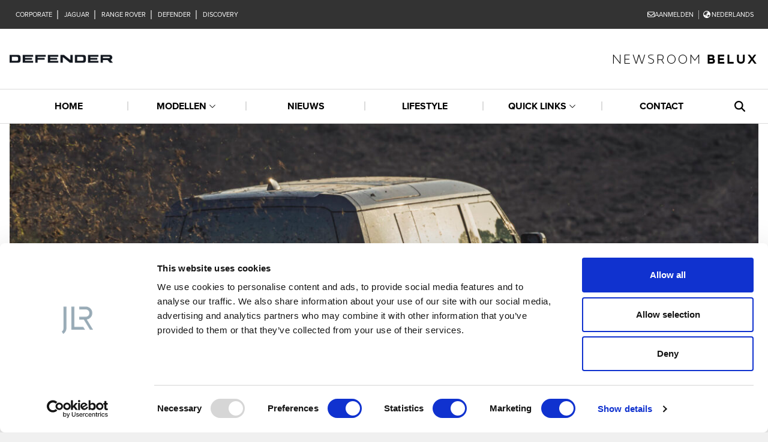

--- FILE ---
content_type: text/html; charset=UTF-8
request_url: https://jlrnewsroom.media/nl-be/nieuwe-defender-ondergaat-zwaarste-test-in-james-bond-film-no-time-to-die/
body_size: 42857
content:
<!DOCTYPE html>
<html lang="nl-be">

<head><meta charset="UTF-8"><script>if(navigator.userAgent.match(/MSIE|Internet Explorer/i)||navigator.userAgent.match(/Trident\/7\..*?rv:11/i)){var href=document.location.href;if(!href.match(/[?&]nowprocket/)){if(href.indexOf("?")==-1){if(href.indexOf("#")==-1){document.location.href=href+"?nowprocket=1"}else{document.location.href=href.replace("#","?nowprocket=1#")}}else{if(href.indexOf("#")==-1){document.location.href=href+"&nowprocket=1"}else{document.location.href=href.replace("#","&nowprocket=1#")}}}}</script><script>(()=>{class RocketLazyLoadScripts{constructor(){this.v="2.0.4",this.userEvents=["keydown","keyup","mousedown","mouseup","mousemove","mouseover","mouseout","touchmove","touchstart","touchend","touchcancel","wheel","click","dblclick","input"],this.attributeEvents=["onblur","onclick","oncontextmenu","ondblclick","onfocus","onmousedown","onmouseenter","onmouseleave","onmousemove","onmouseout","onmouseover","onmouseup","onmousewheel","onscroll","onsubmit"]}async t(){this.i(),this.o(),/iP(ad|hone)/.test(navigator.userAgent)&&this.h(),this.u(),this.l(this),this.m(),this.k(this),this.p(this),this._(),await Promise.all([this.R(),this.L()]),this.lastBreath=Date.now(),this.S(this),this.P(),this.D(),this.O(),this.M(),await this.C(this.delayedScripts.normal),await this.C(this.delayedScripts.defer),await this.C(this.delayedScripts.async),await this.T(),await this.F(),await this.j(),await this.A(),window.dispatchEvent(new Event("rocket-allScriptsLoaded")),this.everythingLoaded=!0,this.lastTouchEnd&&await new Promise(t=>setTimeout(t,500-Date.now()+this.lastTouchEnd)),this.I(),this.H(),this.U(),this.W()}i(){this.CSPIssue=sessionStorage.getItem("rocketCSPIssue"),document.addEventListener("securitypolicyviolation",t=>{this.CSPIssue||"script-src-elem"!==t.violatedDirective||"data"!==t.blockedURI||(this.CSPIssue=!0,sessionStorage.setItem("rocketCSPIssue",!0))},{isRocket:!0})}o(){window.addEventListener("pageshow",t=>{this.persisted=t.persisted,this.realWindowLoadedFired=!0},{isRocket:!0}),window.addEventListener("pagehide",()=>{this.onFirstUserAction=null},{isRocket:!0})}h(){let t;function e(e){t=e}window.addEventListener("touchstart",e,{isRocket:!0}),window.addEventListener("touchend",function i(o){o.changedTouches[0]&&t.changedTouches[0]&&Math.abs(o.changedTouches[0].pageX-t.changedTouches[0].pageX)<10&&Math.abs(o.changedTouches[0].pageY-t.changedTouches[0].pageY)<10&&o.timeStamp-t.timeStamp<200&&(window.removeEventListener("touchstart",e,{isRocket:!0}),window.removeEventListener("touchend",i,{isRocket:!0}),"INPUT"===o.target.tagName&&"text"===o.target.type||(o.target.dispatchEvent(new TouchEvent("touchend",{target:o.target,bubbles:!0})),o.target.dispatchEvent(new MouseEvent("mouseover",{target:o.target,bubbles:!0})),o.target.dispatchEvent(new PointerEvent("click",{target:o.target,bubbles:!0,cancelable:!0,detail:1,clientX:o.changedTouches[0].clientX,clientY:o.changedTouches[0].clientY})),event.preventDefault()))},{isRocket:!0})}q(t){this.userActionTriggered||("mousemove"!==t.type||this.firstMousemoveIgnored?"keyup"===t.type||"mouseover"===t.type||"mouseout"===t.type||(this.userActionTriggered=!0,this.onFirstUserAction&&this.onFirstUserAction()):this.firstMousemoveIgnored=!0),"click"===t.type&&t.preventDefault(),t.stopPropagation(),t.stopImmediatePropagation(),"touchstart"===this.lastEvent&&"touchend"===t.type&&(this.lastTouchEnd=Date.now()),"click"===t.type&&(this.lastTouchEnd=0),this.lastEvent=t.type,t.composedPath&&t.composedPath()[0].getRootNode()instanceof ShadowRoot&&(t.rocketTarget=t.composedPath()[0]),this.savedUserEvents.push(t)}u(){this.savedUserEvents=[],this.userEventHandler=this.q.bind(this),this.userEvents.forEach(t=>window.addEventListener(t,this.userEventHandler,{passive:!1,isRocket:!0})),document.addEventListener("visibilitychange",this.userEventHandler,{isRocket:!0})}U(){this.userEvents.forEach(t=>window.removeEventListener(t,this.userEventHandler,{passive:!1,isRocket:!0})),document.removeEventListener("visibilitychange",this.userEventHandler,{isRocket:!0}),this.savedUserEvents.forEach(t=>{(t.rocketTarget||t.target).dispatchEvent(new window[t.constructor.name](t.type,t))})}m(){const t="return false",e=Array.from(this.attributeEvents,t=>"data-rocket-"+t),i="["+this.attributeEvents.join("],[")+"]",o="[data-rocket-"+this.attributeEvents.join("],[data-rocket-")+"]",s=(e,i,o)=>{o&&o!==t&&(e.setAttribute("data-rocket-"+i,o),e["rocket"+i]=new Function("event",o),e.setAttribute(i,t))};new MutationObserver(t=>{for(const n of t)"attributes"===n.type&&(n.attributeName.startsWith("data-rocket-")||this.everythingLoaded?n.attributeName.startsWith("data-rocket-")&&this.everythingLoaded&&this.N(n.target,n.attributeName.substring(12)):s(n.target,n.attributeName,n.target.getAttribute(n.attributeName))),"childList"===n.type&&n.addedNodes.forEach(t=>{if(t.nodeType===Node.ELEMENT_NODE)if(this.everythingLoaded)for(const i of[t,...t.querySelectorAll(o)])for(const t of i.getAttributeNames())e.includes(t)&&this.N(i,t.substring(12));else for(const e of[t,...t.querySelectorAll(i)])for(const t of e.getAttributeNames())this.attributeEvents.includes(t)&&s(e,t,e.getAttribute(t))})}).observe(document,{subtree:!0,childList:!0,attributeFilter:[...this.attributeEvents,...e]})}I(){this.attributeEvents.forEach(t=>{document.querySelectorAll("[data-rocket-"+t+"]").forEach(e=>{this.N(e,t)})})}N(t,e){const i=t.getAttribute("data-rocket-"+e);i&&(t.setAttribute(e,i),t.removeAttribute("data-rocket-"+e))}k(t){Object.defineProperty(HTMLElement.prototype,"onclick",{get(){return this.rocketonclick||null},set(e){this.rocketonclick=e,this.setAttribute(t.everythingLoaded?"onclick":"data-rocket-onclick","this.rocketonclick(event)")}})}S(t){function e(e,i){let o=e[i];e[i]=null,Object.defineProperty(e,i,{get:()=>o,set(s){t.everythingLoaded?o=s:e["rocket"+i]=o=s}})}e(document,"onreadystatechange"),e(window,"onload"),e(window,"onpageshow");try{Object.defineProperty(document,"readyState",{get:()=>t.rocketReadyState,set(e){t.rocketReadyState=e},configurable:!0}),document.readyState="loading"}catch(t){console.log("WPRocket DJE readyState conflict, bypassing")}}l(t){this.originalAddEventListener=EventTarget.prototype.addEventListener,this.originalRemoveEventListener=EventTarget.prototype.removeEventListener,this.savedEventListeners=[],EventTarget.prototype.addEventListener=function(e,i,o){o&&o.isRocket||!t.B(e,this)&&!t.userEvents.includes(e)||t.B(e,this)&&!t.userActionTriggered||e.startsWith("rocket-")||t.everythingLoaded?t.originalAddEventListener.call(this,e,i,o):(t.savedEventListeners.push({target:this,remove:!1,type:e,func:i,options:o}),"mouseenter"!==e&&"mouseleave"!==e||t.originalAddEventListener.call(this,e,t.savedUserEvents.push,o))},EventTarget.prototype.removeEventListener=function(e,i,o){o&&o.isRocket||!t.B(e,this)&&!t.userEvents.includes(e)||t.B(e,this)&&!t.userActionTriggered||e.startsWith("rocket-")||t.everythingLoaded?t.originalRemoveEventListener.call(this,e,i,o):t.savedEventListeners.push({target:this,remove:!0,type:e,func:i,options:o})}}J(t,e){this.savedEventListeners=this.savedEventListeners.filter(i=>{let o=i.type,s=i.target||window;return e!==o||t!==s||(this.B(o,s)&&(i.type="rocket-"+o),this.$(i),!1)})}H(){EventTarget.prototype.addEventListener=this.originalAddEventListener,EventTarget.prototype.removeEventListener=this.originalRemoveEventListener,this.savedEventListeners.forEach(t=>this.$(t))}$(t){t.remove?this.originalRemoveEventListener.call(t.target,t.type,t.func,t.options):this.originalAddEventListener.call(t.target,t.type,t.func,t.options)}p(t){let e;function i(e){return t.everythingLoaded?e:e.split(" ").map(t=>"load"===t||t.startsWith("load.")?"rocket-jquery-load":t).join(" ")}function o(o){function s(e){const s=o.fn[e];o.fn[e]=o.fn.init.prototype[e]=function(){return this[0]===window&&t.userActionTriggered&&("string"==typeof arguments[0]||arguments[0]instanceof String?arguments[0]=i(arguments[0]):"object"==typeof arguments[0]&&Object.keys(arguments[0]).forEach(t=>{const e=arguments[0][t];delete arguments[0][t],arguments[0][i(t)]=e})),s.apply(this,arguments),this}}if(o&&o.fn&&!t.allJQueries.includes(o)){const e={DOMContentLoaded:[],"rocket-DOMContentLoaded":[]};for(const t in e)document.addEventListener(t,()=>{e[t].forEach(t=>t())},{isRocket:!0});o.fn.ready=o.fn.init.prototype.ready=function(i){function s(){parseInt(o.fn.jquery)>2?setTimeout(()=>i.bind(document)(o)):i.bind(document)(o)}return"function"==typeof i&&(t.realDomReadyFired?!t.userActionTriggered||t.fauxDomReadyFired?s():e["rocket-DOMContentLoaded"].push(s):e.DOMContentLoaded.push(s)),o([])},s("on"),s("one"),s("off"),t.allJQueries.push(o)}e=o}t.allJQueries=[],o(window.jQuery),Object.defineProperty(window,"jQuery",{get:()=>e,set(t){o(t)}})}P(){const t=new Map;document.write=document.writeln=function(e){const i=document.currentScript,o=document.createRange(),s=i.parentElement;let n=t.get(i);void 0===n&&(n=i.nextSibling,t.set(i,n));const c=document.createDocumentFragment();o.setStart(c,0),c.appendChild(o.createContextualFragment(e)),s.insertBefore(c,n)}}async R(){return new Promise(t=>{this.userActionTriggered?t():this.onFirstUserAction=t})}async L(){return new Promise(t=>{document.addEventListener("DOMContentLoaded",()=>{this.realDomReadyFired=!0,t()},{isRocket:!0})})}async j(){return this.realWindowLoadedFired?Promise.resolve():new Promise(t=>{window.addEventListener("load",t,{isRocket:!0})})}M(){this.pendingScripts=[];this.scriptsMutationObserver=new MutationObserver(t=>{for(const e of t)e.addedNodes.forEach(t=>{"SCRIPT"!==t.tagName||t.noModule||t.isWPRocket||this.pendingScripts.push({script:t,promise:new Promise(e=>{const i=()=>{const i=this.pendingScripts.findIndex(e=>e.script===t);i>=0&&this.pendingScripts.splice(i,1),e()};t.addEventListener("load",i,{isRocket:!0}),t.addEventListener("error",i,{isRocket:!0}),setTimeout(i,1e3)})})})}),this.scriptsMutationObserver.observe(document,{childList:!0,subtree:!0})}async F(){await this.X(),this.pendingScripts.length?(await this.pendingScripts[0].promise,await this.F()):this.scriptsMutationObserver.disconnect()}D(){this.delayedScripts={normal:[],async:[],defer:[]},document.querySelectorAll("script[type$=rocketlazyloadscript]").forEach(t=>{t.hasAttribute("data-rocket-src")?t.hasAttribute("async")&&!1!==t.async?this.delayedScripts.async.push(t):t.hasAttribute("defer")&&!1!==t.defer||"module"===t.getAttribute("data-rocket-type")?this.delayedScripts.defer.push(t):this.delayedScripts.normal.push(t):this.delayedScripts.normal.push(t)})}async _(){await this.L();let t=[];document.querySelectorAll("script[type$=rocketlazyloadscript][data-rocket-src]").forEach(e=>{let i=e.getAttribute("data-rocket-src");if(i&&!i.startsWith("data:")){i.startsWith("//")&&(i=location.protocol+i);try{const o=new URL(i).origin;o!==location.origin&&t.push({src:o,crossOrigin:e.crossOrigin||"module"===e.getAttribute("data-rocket-type")})}catch(t){}}}),t=[...new Map(t.map(t=>[JSON.stringify(t),t])).values()],this.Y(t,"preconnect")}async G(t){if(await this.K(),!0!==t.noModule||!("noModule"in HTMLScriptElement.prototype))return new Promise(e=>{let i;function o(){(i||t).setAttribute("data-rocket-status","executed"),e()}try{if(navigator.userAgent.includes("Firefox/")||""===navigator.vendor||this.CSPIssue)i=document.createElement("script"),[...t.attributes].forEach(t=>{let e=t.nodeName;"type"!==e&&("data-rocket-type"===e&&(e="type"),"data-rocket-src"===e&&(e="src"),i.setAttribute(e,t.nodeValue))}),t.text&&(i.text=t.text),t.nonce&&(i.nonce=t.nonce),i.hasAttribute("src")?(i.addEventListener("load",o,{isRocket:!0}),i.addEventListener("error",()=>{i.setAttribute("data-rocket-status","failed-network"),e()},{isRocket:!0}),setTimeout(()=>{i.isConnected||e()},1)):(i.text=t.text,o()),i.isWPRocket=!0,t.parentNode.replaceChild(i,t);else{const i=t.getAttribute("data-rocket-type"),s=t.getAttribute("data-rocket-src");i?(t.type=i,t.removeAttribute("data-rocket-type")):t.removeAttribute("type"),t.addEventListener("load",o,{isRocket:!0}),t.addEventListener("error",i=>{this.CSPIssue&&i.target.src.startsWith("data:")?(console.log("WPRocket: CSP fallback activated"),t.removeAttribute("src"),this.G(t).then(e)):(t.setAttribute("data-rocket-status","failed-network"),e())},{isRocket:!0}),s?(t.fetchPriority="high",t.removeAttribute("data-rocket-src"),t.src=s):t.src="data:text/javascript;base64,"+window.btoa(unescape(encodeURIComponent(t.text)))}}catch(i){t.setAttribute("data-rocket-status","failed-transform"),e()}});t.setAttribute("data-rocket-status","skipped")}async C(t){const e=t.shift();return e?(e.isConnected&&await this.G(e),this.C(t)):Promise.resolve()}O(){this.Y([...this.delayedScripts.normal,...this.delayedScripts.defer,...this.delayedScripts.async],"preload")}Y(t,e){this.trash=this.trash||[];let i=!0;var o=document.createDocumentFragment();t.forEach(t=>{const s=t.getAttribute&&t.getAttribute("data-rocket-src")||t.src;if(s&&!s.startsWith("data:")){const n=document.createElement("link");n.href=s,n.rel=e,"preconnect"!==e&&(n.as="script",n.fetchPriority=i?"high":"low"),t.getAttribute&&"module"===t.getAttribute("data-rocket-type")&&(n.crossOrigin=!0),t.crossOrigin&&(n.crossOrigin=t.crossOrigin),t.integrity&&(n.integrity=t.integrity),t.nonce&&(n.nonce=t.nonce),o.appendChild(n),this.trash.push(n),i=!1}}),document.head.appendChild(o)}W(){this.trash.forEach(t=>t.remove())}async T(){try{document.readyState="interactive"}catch(t){}this.fauxDomReadyFired=!0;try{await this.K(),this.J(document,"readystatechange"),document.dispatchEvent(new Event("rocket-readystatechange")),await this.K(),document.rocketonreadystatechange&&document.rocketonreadystatechange(),await this.K(),this.J(document,"DOMContentLoaded"),document.dispatchEvent(new Event("rocket-DOMContentLoaded")),await this.K(),this.J(window,"DOMContentLoaded"),window.dispatchEvent(new Event("rocket-DOMContentLoaded"))}catch(t){console.error(t)}}async A(){try{document.readyState="complete"}catch(t){}try{await this.K(),this.J(document,"readystatechange"),document.dispatchEvent(new Event("rocket-readystatechange")),await this.K(),document.rocketonreadystatechange&&document.rocketonreadystatechange(),await this.K(),this.J(window,"load"),window.dispatchEvent(new Event("rocket-load")),await this.K(),window.rocketonload&&window.rocketonload(),await this.K(),this.allJQueries.forEach(t=>t(window).trigger("rocket-jquery-load")),await this.K(),this.J(window,"pageshow");const t=new Event("rocket-pageshow");t.persisted=this.persisted,window.dispatchEvent(t),await this.K(),window.rocketonpageshow&&window.rocketonpageshow({persisted:this.persisted})}catch(t){console.error(t)}}async K(){Date.now()-this.lastBreath>45&&(await this.X(),this.lastBreath=Date.now())}async X(){return document.hidden?new Promise(t=>setTimeout(t)):new Promise(t=>requestAnimationFrame(t))}B(t,e){return e===document&&"readystatechange"===t||(e===document&&"DOMContentLoaded"===t||(e===window&&"DOMContentLoaded"===t||(e===window&&"load"===t||e===window&&"pageshow"===t)))}static run(){(new RocketLazyLoadScripts).t()}}RocketLazyLoadScripts.run()})();</script>
	
	<meta http-equiv="X-UA-Compatible" content="IE=edge">
	<meta name="viewport" content="width=device-width, initial-scale=1.0">

	<script type="rocketlazyloadscript" data-rocket-type="text/javascript">
	window.dataLayer = window.dataLayer || [];

	function gtag() {
		dataLayer.push(arguments);
	}

	gtag("consent", "default", {
		ad_personalization: "denied",
		ad_storage: "denied",
		ad_user_data: "denied",
		analytics_storage: "denied",
		functionality_storage: "denied",
		personalization_storage: "denied",
		security_storage: "granted",
		wait_for_update: 500,
	});
	gtag("set", "ads_data_redaction", true);
	gtag("set", "url_passthrough", true);
</script>
<script type="rocketlazyloadscript" data-rocket-type="text/javascript">
		(function (w, d, s, l, i) {
		w[l] = w[l] || [];
		w[l].push({'gtm.start': new Date().getTime(), event: 'gtm.js'});
		var f = d.getElementsByTagName(s)[0], j = d.createElement(s), dl = l !== 'dataLayer' ? '&l=' + l : '';
		j.async = true;
		j.src = 'https://www.googletagmanager.com/gtm.js?id=' + i + dl;
		f.parentNode.insertBefore(j, f);
	})(
		window,
		document,
		'script',
		'dataLayer',
		'GTM-5H6W7JM'
	);
</script>
<script type="text/javascript"
		id="Cookiebot"
		src="https://consent.cookiebot.com/uc.js"
		data-implementation="wp"
		data-cbid="deaea7a3-bd45-4872-a00b-2fb6fd9d4a3a"
							async	></script>
<meta name='robots' content='index, follow, max-image-preview:large, max-snippet:-1, max-video-preview:-1' />

	<!-- This site is optimized with the Yoast SEO plugin v26.6 - https://yoast.com/wordpress/plugins/seo/ -->
	<title>NIEUWE DEFENDER ONDERGAAT ZWAARSTE TEST IN JAMES BOND-FILM ‘NO TIME TO DIE’ - Jaguar Land Rover</title>
<style id="wpr-usedcss">img:is([sizes=auto i],[sizes^="auto," i]){contain-intrinsic-size:3000px 1500px}img.emoji{display:inline!important;border:none!important;box-shadow:none!important;height:1em!important;width:1em!important;margin:0 .07em!important;vertical-align:-.1em!important;background:0 0!important;padding:0!important}.wp-block-button__link{align-content:center;box-sizing:border-box;cursor:pointer;display:inline-block;height:100%;text-align:center;width:100%;word-break:break-word}:where(.wp-block-button__link){border-radius:9999px;box-shadow:none;padding:calc(.667em + 2px) calc(1.333em + 2px);text-decoration:none}.wp-block-button[style*=text-decoration] .wp-block-button__link{text-decoration:inherit}:root :where(.wp-block-button .wp-block-button__link.is-style-outline),:root :where(.wp-block-button.is-style-outline>.wp-block-button__link){border:2px solid;padding:.667em 1.333em}:root :where(.wp-block-button .wp-block-button__link.is-style-outline:not(.has-text-color)),:root :where(.wp-block-button.is-style-outline>.wp-block-button__link:not(.has-text-color)){color:currentColor}:root :where(.wp-block-button .wp-block-button__link.is-style-outline:not(.has-background)),:root :where(.wp-block-button.is-style-outline>.wp-block-button__link:not(.has-background)){background-color:initial;background-image:none}.wp-block-buttons{box-sizing:border-box}.wp-block-buttons>.wp-block-button{display:inline-block;margin:0}.wp-block-buttons[style*=text-decoration] .wp-block-button,.wp-block-buttons[style*=text-decoration] .wp-block-button__link{text-decoration:inherit}:where(.wp-block-calendar table:not(.has-background) th){background:#ddd}.wp-block-columns{align-items:normal!important;box-sizing:border-box;display:flex;flex-wrap:wrap!important}@media (min-width:782px){.wp-block-columns{flex-wrap:nowrap!important}}@media (max-width:781px){.wp-block-columns:not(.is-not-stacked-on-mobile)>.wp-block-column{flex-basis:100%!important}}@media (min-width:782px){.wp-block-columns:not(.is-not-stacked-on-mobile)>.wp-block-column{flex-basis:0;flex-grow:1}}:where(.wp-block-columns){margin-bottom:1.75em}:where(.wp-block-columns.has-background){padding:1.25em 2.375em}.wp-block-column{flex-grow:1;min-width:0;overflow-wrap:break-word;word-break:break-word}:where(.wp-block-post-comments input[type=submit]){border:none}:where(.wp-block-cover-image:not(.has-text-color)),:where(.wp-block-cover:not(.has-text-color)){color:#fff}:where(.wp-block-cover-image.is-light:not(.has-text-color)),:where(.wp-block-cover.is-light:not(.has-text-color)){color:#000}:root :where(.wp-block-cover h1:not(.has-text-color)),:root :where(.wp-block-cover h2:not(.has-text-color)),:root :where(.wp-block-cover h3:not(.has-text-color)),:root :where(.wp-block-cover h4:not(.has-text-color)),:root :where(.wp-block-cover h5:not(.has-text-color)),:root :where(.wp-block-cover h6:not(.has-text-color)),:root :where(.wp-block-cover p:not(.has-text-color)){color:inherit}:where(.wp-block-file){margin-bottom:1.5em}:where(.wp-block-file__button){border-radius:2em;display:inline-block;padding:.5em 1em}:where(.wp-block-file__button):is(a):active,:where(.wp-block-file__button):is(a):focus,:where(.wp-block-file__button):is(a):hover,:where(.wp-block-file__button):is(a):visited{box-shadow:none;color:#fff;opacity:.85;text-decoration:none}.wp-block-gallery:not(.has-nested-images){display:flex;flex-wrap:wrap;list-style-type:none;margin:0;padding:0}:where(.wp-block-group.wp-block-group-is-layout-constrained){position:relative}:root :where(.wp-block-image.is-style-rounded img,.wp-block-image .is-style-rounded img){border-radius:9999px}:where(.wp-block-latest-comments:not([style*=line-height] .wp-block-latest-comments__comment)){line-height:1.1}:where(.wp-block-latest-comments:not([style*=line-height] .wp-block-latest-comments__comment-excerpt p)){line-height:1.8}:root :where(.wp-block-latest-posts.is-grid){padding:0}:root :where(.wp-block-latest-posts.wp-block-latest-posts__list){padding-left:0}ul{box-sizing:border-box}:root :where(.wp-block-list.has-background){padding:1.25em 2.375em}:where(.wp-block-navigation.has-background .wp-block-navigation-item a:not(.wp-element-button)),:where(.wp-block-navigation.has-background .wp-block-navigation-submenu a:not(.wp-element-button)){padding:.5em 1em}:where(.wp-block-navigation .wp-block-navigation__submenu-container .wp-block-navigation-item a:not(.wp-element-button)),:where(.wp-block-navigation .wp-block-navigation__submenu-container .wp-block-navigation-submenu a:not(.wp-element-button)),:where(.wp-block-navigation .wp-block-navigation__submenu-container .wp-block-navigation-submenu button.wp-block-navigation-item__content),:where(.wp-block-navigation .wp-block-navigation__submenu-container .wp-block-pages-list__item button.wp-block-navigation-item__content){padding:.5em 1em}:root :where(p.has-background){padding:1.25em 2.375em}:where(p.has-text-color:not(.has-link-color)) a{color:inherit}:where(.wp-block-post-comments-form) input:not([type=submit]),:where(.wp-block-post-comments-form) textarea{border:1px solid #949494;font-family:inherit;font-size:1em}:where(.wp-block-post-comments-form) input:where(:not([type=submit]):not([type=checkbox])),:where(.wp-block-post-comments-form) textarea{padding:calc(.667em + 2px)}:where(.wp-block-post-excerpt){box-sizing:border-box;margin-bottom:var(--wp--style--block-gap);margin-top:var(--wp--style--block-gap)}.wp-block-post-title{box-sizing:border-box}.wp-block-post-title{word-break:break-word}.wp-block-post-title :where(a){display:inline-block;font-family:inherit;font-size:inherit;font-style:inherit;font-weight:inherit;letter-spacing:inherit;line-height:inherit;text-decoration:inherit}:where(.wp-block-preformatted.has-background){padding:1.25em 2.375em}.wp-block-post-template{box-sizing:border-box;list-style:none;margin-bottom:0;margin-top:0;max-width:100%;padding:0}.wp-block-post-template.is-flex-container{display:flex;flex-direction:row;flex-wrap:wrap;gap:1.25em}.wp-block-post-template.is-flex-container>li{margin:0;width:100%}@media (min-width:600px){.wp-block-post-template.is-flex-container.is-flex-container.columns-2>li{width:calc(50% - .625em)}.wp-block-post-template.is-flex-container.is-flex-container.columns-4>li{width:calc(25% - .9375em)}}:where(.wp-block-search__button){border:1px solid #ccc;padding:6px 10px}:where(.wp-block-search__input){font-family:inherit;font-size:inherit;font-style:inherit;font-weight:inherit;letter-spacing:inherit;line-height:inherit;text-transform:inherit}:where(.wp-block-search__button-inside .wp-block-search__inside-wrapper){border:1px solid #949494;box-sizing:border-box;padding:4px}:where(.wp-block-search__button-inside .wp-block-search__inside-wrapper) .wp-block-search__input{border:none;border-radius:0;padding:0 4px}:where(.wp-block-search__button-inside .wp-block-search__inside-wrapper) .wp-block-search__input:focus{outline:0}:where(.wp-block-search__button-inside .wp-block-search__inside-wrapper) :where(.wp-block-search__button){padding:4px 8px}.wp-block-separator{border:none;border-top:2px solid}:root :where(.wp-block-separator.is-style-dots){height:auto;line-height:1;text-align:center}:root :where(.wp-block-separator.is-style-dots):before{color:currentColor;content:"···";font-family:serif;font-size:1.5em;letter-spacing:2em;padding-left:2em}:root :where(.wp-block-site-logo.is-style-rounded){border-radius:9999px}:where(.wp-block-social-links:not(.is-style-logos-only)) .wp-social-link{background-color:#f0f0f0;color:#444}:where(.wp-block-social-links:not(.is-style-logos-only)) .wp-social-link-amazon{background-color:#f90;color:#fff}:where(.wp-block-social-links:not(.is-style-logos-only)) .wp-social-link-bandcamp{background-color:#1ea0c3;color:#fff}:where(.wp-block-social-links:not(.is-style-logos-only)) .wp-social-link-behance{background-color:#0757fe;color:#fff}:where(.wp-block-social-links:not(.is-style-logos-only)) .wp-social-link-bluesky{background-color:#0a7aff;color:#fff}:where(.wp-block-social-links:not(.is-style-logos-only)) .wp-social-link-codepen{background-color:#1e1f26;color:#fff}:where(.wp-block-social-links:not(.is-style-logos-only)) .wp-social-link-deviantart{background-color:#02e49b;color:#fff}:where(.wp-block-social-links:not(.is-style-logos-only)) .wp-social-link-discord{background-color:#5865f2;color:#fff}:where(.wp-block-social-links:not(.is-style-logos-only)) .wp-social-link-dribbble{background-color:#e94c89;color:#fff}:where(.wp-block-social-links:not(.is-style-logos-only)) .wp-social-link-dropbox{background-color:#4280ff;color:#fff}:where(.wp-block-social-links:not(.is-style-logos-only)) .wp-social-link-etsy{background-color:#f45800;color:#fff}:where(.wp-block-social-links:not(.is-style-logos-only)) .wp-social-link-facebook{background-color:#0866ff;color:#fff}:where(.wp-block-social-links:not(.is-style-logos-only)) .wp-social-link-fivehundredpx{background-color:#000;color:#fff}:where(.wp-block-social-links:not(.is-style-logos-only)) .wp-social-link-flickr{background-color:#0461dd;color:#fff}:where(.wp-block-social-links:not(.is-style-logos-only)) .wp-social-link-foursquare{background-color:#e65678;color:#fff}:where(.wp-block-social-links:not(.is-style-logos-only)) .wp-social-link-github{background-color:#24292d;color:#fff}:where(.wp-block-social-links:not(.is-style-logos-only)) .wp-social-link-goodreads{background-color:#eceadd;color:#382110}:where(.wp-block-social-links:not(.is-style-logos-only)) .wp-social-link-google{background-color:#ea4434;color:#fff}:where(.wp-block-social-links:not(.is-style-logos-only)) .wp-social-link-gravatar{background-color:#1d4fc4;color:#fff}:where(.wp-block-social-links:not(.is-style-logos-only)) .wp-social-link-instagram{background-color:#f00075;color:#fff}:where(.wp-block-social-links:not(.is-style-logos-only)) .wp-social-link-lastfm{background-color:#e21b24;color:#fff}:where(.wp-block-social-links:not(.is-style-logos-only)) .wp-social-link-linkedin{background-color:#0d66c2;color:#fff}:where(.wp-block-social-links:not(.is-style-logos-only)) .wp-social-link-mastodon{background-color:#3288d4;color:#fff}:where(.wp-block-social-links:not(.is-style-logos-only)) .wp-social-link-medium{background-color:#000;color:#fff}:where(.wp-block-social-links:not(.is-style-logos-only)) .wp-social-link-meetup{background-color:#f6405f;color:#fff}:where(.wp-block-social-links:not(.is-style-logos-only)) .wp-social-link-patreon{background-color:#000;color:#fff}:where(.wp-block-social-links:not(.is-style-logos-only)) .wp-social-link-pinterest{background-color:#e60122;color:#fff}:where(.wp-block-social-links:not(.is-style-logos-only)) .wp-social-link-pocket{background-color:#ef4155;color:#fff}:where(.wp-block-social-links:not(.is-style-logos-only)) .wp-social-link-reddit{background-color:#ff4500;color:#fff}:where(.wp-block-social-links:not(.is-style-logos-only)) .wp-social-link-skype{background-color:#0478d7;color:#fff}:where(.wp-block-social-links:not(.is-style-logos-only)) .wp-social-link-snapchat{background-color:#fefc00;color:#fff;stroke:#000}:where(.wp-block-social-links:not(.is-style-logos-only)) .wp-social-link-soundcloud{background-color:#ff5600;color:#fff}:where(.wp-block-social-links:not(.is-style-logos-only)) .wp-social-link-spotify{background-color:#1bd760;color:#fff}:where(.wp-block-social-links:not(.is-style-logos-only)) .wp-social-link-telegram{background-color:#2aabee;color:#fff}:where(.wp-block-social-links:not(.is-style-logos-only)) .wp-social-link-threads{background-color:#000;color:#fff}:where(.wp-block-social-links:not(.is-style-logos-only)) .wp-social-link-tiktok{background-color:#000;color:#fff}:where(.wp-block-social-links:not(.is-style-logos-only)) .wp-social-link-tumblr{background-color:#011835;color:#fff}:where(.wp-block-social-links:not(.is-style-logos-only)) .wp-social-link-twitch{background-color:#6440a4;color:#fff}:where(.wp-block-social-links:not(.is-style-logos-only)) .wp-social-link-twitter{background-color:#1da1f2;color:#fff}:where(.wp-block-social-links:not(.is-style-logos-only)) .wp-social-link-vimeo{background-color:#1eb7ea;color:#fff}:where(.wp-block-social-links:not(.is-style-logos-only)) .wp-social-link-vk{background-color:#4680c2;color:#fff}:where(.wp-block-social-links:not(.is-style-logos-only)) .wp-social-link-wordpress{background-color:#3499cd;color:#fff}:where(.wp-block-social-links:not(.is-style-logos-only)) .wp-social-link-whatsapp{background-color:#25d366;color:#fff}:where(.wp-block-social-links:not(.is-style-logos-only)) .wp-social-link-x{background-color:#000;color:#fff}:where(.wp-block-social-links:not(.is-style-logos-only)) .wp-social-link-yelp{background-color:#d32422;color:#fff}:where(.wp-block-social-links:not(.is-style-logos-only)) .wp-social-link-youtube{background-color:red;color:#fff}:where(.wp-block-social-links.is-style-logos-only) .wp-social-link{background:0 0}:where(.wp-block-social-links.is-style-logos-only) .wp-social-link svg{height:1.25em;width:1.25em}:where(.wp-block-social-links.is-style-logos-only) .wp-social-link-amazon{color:#f90}:where(.wp-block-social-links.is-style-logos-only) .wp-social-link-bandcamp{color:#1ea0c3}:where(.wp-block-social-links.is-style-logos-only) .wp-social-link-behance{color:#0757fe}:where(.wp-block-social-links.is-style-logos-only) .wp-social-link-bluesky{color:#0a7aff}:where(.wp-block-social-links.is-style-logos-only) .wp-social-link-codepen{color:#1e1f26}:where(.wp-block-social-links.is-style-logos-only) .wp-social-link-deviantart{color:#02e49b}:where(.wp-block-social-links.is-style-logos-only) .wp-social-link-discord{color:#5865f2}:where(.wp-block-social-links.is-style-logos-only) .wp-social-link-dribbble{color:#e94c89}:where(.wp-block-social-links.is-style-logos-only) .wp-social-link-dropbox{color:#4280ff}:where(.wp-block-social-links.is-style-logos-only) .wp-social-link-etsy{color:#f45800}:where(.wp-block-social-links.is-style-logos-only) .wp-social-link-facebook{color:#0866ff}:where(.wp-block-social-links.is-style-logos-only) .wp-social-link-fivehundredpx{color:#000}:where(.wp-block-social-links.is-style-logos-only) .wp-social-link-flickr{color:#0461dd}:where(.wp-block-social-links.is-style-logos-only) .wp-social-link-foursquare{color:#e65678}:where(.wp-block-social-links.is-style-logos-only) .wp-social-link-github{color:#24292d}:where(.wp-block-social-links.is-style-logos-only) .wp-social-link-goodreads{color:#382110}:where(.wp-block-social-links.is-style-logos-only) .wp-social-link-google{color:#ea4434}:where(.wp-block-social-links.is-style-logos-only) .wp-social-link-gravatar{color:#1d4fc4}:where(.wp-block-social-links.is-style-logos-only) .wp-social-link-instagram{color:#f00075}:where(.wp-block-social-links.is-style-logos-only) .wp-social-link-lastfm{color:#e21b24}:where(.wp-block-social-links.is-style-logos-only) .wp-social-link-linkedin{color:#0d66c2}:where(.wp-block-social-links.is-style-logos-only) .wp-social-link-mastodon{color:#3288d4}:where(.wp-block-social-links.is-style-logos-only) .wp-social-link-medium{color:#000}:where(.wp-block-social-links.is-style-logos-only) .wp-social-link-meetup{color:#f6405f}:where(.wp-block-social-links.is-style-logos-only) .wp-social-link-patreon{color:#000}:where(.wp-block-social-links.is-style-logos-only) .wp-social-link-pinterest{color:#e60122}:where(.wp-block-social-links.is-style-logos-only) .wp-social-link-pocket{color:#ef4155}:where(.wp-block-social-links.is-style-logos-only) .wp-social-link-reddit{color:#ff4500}:where(.wp-block-social-links.is-style-logos-only) .wp-social-link-skype{color:#0478d7}:where(.wp-block-social-links.is-style-logos-only) .wp-social-link-snapchat{color:#fff;stroke:#000}:where(.wp-block-social-links.is-style-logos-only) .wp-social-link-soundcloud{color:#ff5600}:where(.wp-block-social-links.is-style-logos-only) .wp-social-link-spotify{color:#1bd760}:where(.wp-block-social-links.is-style-logos-only) .wp-social-link-telegram{color:#2aabee}:where(.wp-block-social-links.is-style-logos-only) .wp-social-link-threads{color:#000}:where(.wp-block-social-links.is-style-logos-only) .wp-social-link-tiktok{color:#000}:where(.wp-block-social-links.is-style-logos-only) .wp-social-link-tumblr{color:#011835}:where(.wp-block-social-links.is-style-logos-only) .wp-social-link-twitch{color:#6440a4}:where(.wp-block-social-links.is-style-logos-only) .wp-social-link-twitter{color:#1da1f2}:where(.wp-block-social-links.is-style-logos-only) .wp-social-link-vimeo{color:#1eb7ea}:where(.wp-block-social-links.is-style-logos-only) .wp-social-link-vk{color:#4680c2}:where(.wp-block-social-links.is-style-logos-only) .wp-social-link-whatsapp{color:#25d366}:where(.wp-block-social-links.is-style-logos-only) .wp-social-link-wordpress{color:#3499cd}:where(.wp-block-social-links.is-style-logos-only) .wp-social-link-x{color:#000}:where(.wp-block-social-links.is-style-logos-only) .wp-social-link-yelp{color:#d32422}:where(.wp-block-social-links.is-style-logos-only) .wp-social-link-youtube{color:red}:root :where(.wp-block-social-links .wp-social-link a){padding:.25em}:root :where(.wp-block-social-links.is-style-logos-only .wp-social-link a){padding:0}:root :where(.wp-block-social-links.is-style-pill-shape .wp-social-link a){padding-left:.6666666667em;padding-right:.6666666667em}:root :where(.wp-block-tag-cloud.is-style-outline){display:flex;flex-wrap:wrap;gap:1ch}:root :where(.wp-block-tag-cloud.is-style-outline a){border:1px solid;font-size:unset!important;margin-right:0;padding:1ch 2ch;text-decoration:none!important}:root :where(.wp-block-table-of-contents){box-sizing:border-box}:where(.wp-block-term-description){box-sizing:border-box;margin-bottom:var(--wp--style--block-gap);margin-top:var(--wp--style--block-gap)}:where(pre.wp-block-verse){font-family:inherit}:root{--wp--preset--font-size--normal:16px;--wp--preset--font-size--huge:42px}html :where(.has-border-color){border-style:solid}html :where([style*=border-top-color]){border-top-style:solid}html :where([style*=border-right-color]){border-right-style:solid}html :where([style*=border-bottom-color]){border-bottom-style:solid}html :where([style*=border-left-color]){border-left-style:solid}html :where([style*=border-width]){border-style:solid}html :where([style*=border-top-width]){border-top-style:solid}html :where([style*=border-right-width]){border-right-style:solid}html :where([style*=border-bottom-width]){border-bottom-style:solid}html :where([style*=border-left-width]){border-left-style:solid}html :where(img[class*=wp-image-]){height:auto;max-width:100%}:where(figure){margin:0 0 1em}html :where(.is-position-sticky){--wp-admin--admin-bar--position-offset:var(--wp-admin--admin-bar--height,0px)}:root :where(.wp-block-image figcaption){color:#555;font-size:13px;text-align:center}:where(.wp-block-group.has-background){padding:1.25em 2.375em}.wp-block-separator{border:none;border-bottom:2px solid;margin-left:auto;margin-right:auto}.wp-block-separator.has-alpha-channel-opacity{opacity:1}.wp-block-separator:not(.is-style-wide):not(.is-style-dots){width:100px}:root :where(.wp-block-template-part.has-background){margin-bottom:0;margin-top:0;padding:1.25em 2.375em}:root{--wp--preset--aspect-ratio--square:1;--wp--preset--aspect-ratio--4-3:4/3;--wp--preset--aspect-ratio--3-4:3/4;--wp--preset--aspect-ratio--3-2:3/2;--wp--preset--aspect-ratio--2-3:2/3;--wp--preset--aspect-ratio--16-9:16/9;--wp--preset--aspect-ratio--9-16:9/16;--wp--preset--color--black:#000;--wp--preset--color--cyan-bluish-gray:#abb8c3;--wp--preset--color--white:#fff;--wp--preset--color--pale-pink:#f78da7;--wp--preset--color--vivid-red:#cf2e2e;--wp--preset--color--luminous-vivid-orange:#ff6900;--wp--preset--color--luminous-vivid-amber:#fcb900;--wp--preset--color--light-green-cyan:#7bdcb5;--wp--preset--color--vivid-green-cyan:#00d084;--wp--preset--color--pale-cyan-blue:#8ed1fc;--wp--preset--color--vivid-cyan-blue:#0693e3;--wp--preset--color--vivid-purple:#9b51e0;--wp--preset--color--gray-light:#f0f0f0;--wp--preset--color--gray-medium:#4a4f53;--wp--preset--color--gray-dark:#333333;--wp--preset--gradient--vivid-cyan-blue-to-vivid-purple:linear-gradient(135deg,rgba(6, 147, 227, 1) 0%,rgb(155, 81, 224) 100%);--wp--preset--gradient--light-green-cyan-to-vivid-green-cyan:linear-gradient(135deg,rgb(122, 220, 180) 0%,rgb(0, 208, 130) 100%);--wp--preset--gradient--luminous-vivid-amber-to-luminous-vivid-orange:linear-gradient(135deg,rgba(252, 185, 0, 1) 0%,rgba(255, 105, 0, 1) 100%);--wp--preset--gradient--luminous-vivid-orange-to-vivid-red:linear-gradient(135deg,rgba(255, 105, 0, 1) 0%,rgb(207, 46, 46) 100%);--wp--preset--gradient--very-light-gray-to-cyan-bluish-gray:linear-gradient(135deg,rgb(238, 238, 238) 0%,rgb(169, 184, 195) 100%);--wp--preset--gradient--cool-to-warm-spectrum:linear-gradient(135deg,rgb(74, 234, 220) 0%,rgb(151, 120, 209) 20%,rgb(207, 42, 186) 40%,rgb(238, 44, 130) 60%,rgb(251, 105, 98) 80%,rgb(254, 248, 76) 100%);--wp--preset--gradient--blush-light-purple:linear-gradient(135deg,rgb(255, 206, 236) 0%,rgb(152, 150, 240) 100%);--wp--preset--gradient--blush-bordeaux:linear-gradient(135deg,rgb(254, 205, 165) 0%,rgb(254, 45, 45) 50%,rgb(107, 0, 62) 100%);--wp--preset--gradient--luminous-dusk:linear-gradient(135deg,rgb(255, 203, 112) 0%,rgb(199, 81, 192) 50%,rgb(65, 88, 208) 100%);--wp--preset--gradient--pale-ocean:linear-gradient(135deg,rgb(255, 245, 203) 0%,rgb(182, 227, 212) 50%,rgb(51, 167, 181) 100%);--wp--preset--gradient--electric-grass:linear-gradient(135deg,rgb(202, 248, 128) 0%,rgb(113, 206, 126) 100%);--wp--preset--gradient--midnight:linear-gradient(135deg,rgb(2, 3, 129) 0%,rgb(40, 116, 252) 100%);--wp--preset--font-size--small:13px;--wp--preset--font-size--medium:20px;--wp--preset--font-size--large:36px;--wp--preset--font-size--x-large:42px;--wp--preset--spacing--20:0.44rem;--wp--preset--spacing--30:0.67rem;--wp--preset--spacing--40:1rem;--wp--preset--spacing--50:1.5rem;--wp--preset--spacing--60:2.25rem;--wp--preset--spacing--70:3.38rem;--wp--preset--spacing--80:5.06rem;--wp--preset--shadow--natural:6px 6px 9px rgba(0, 0, 0, .2);--wp--preset--shadow--deep:12px 12px 50px rgba(0, 0, 0, .4);--wp--preset--shadow--sharp:6px 6px 0px rgba(0, 0, 0, .2);--wp--preset--shadow--outlined:6px 6px 0px -3px rgba(255, 255, 255, 1),6px 6px rgba(0, 0, 0, 1);--wp--preset--shadow--crisp:6px 6px 0px rgba(0, 0, 0, 1)}:root{--wp--style--global--content-size:800px;--wp--style--global--wide-size:1280px}:where(body){margin:0}:where(.wp-site-blocks)>*{margin-block-start:2rem;margin-block-end:0}:where(.wp-site-blocks)>:first-child{margin-block-start:0}:where(.wp-site-blocks)>:last-child{margin-block-end:0}:root{--wp--style--block-gap:2rem}:root :where(.is-layout-flow)>:first-child{margin-block-start:0}:root :where(.is-layout-flow)>:last-child{margin-block-end:0}:root :where(.is-layout-flow)>*{margin-block-start:2rem;margin-block-end:0}:root :where(.is-layout-constrained)>:first-child{margin-block-start:0}:root :where(.is-layout-constrained)>:last-child{margin-block-end:0}:root :where(.is-layout-constrained)>*{margin-block-start:2rem;margin-block-end:0}:root :where(.is-layout-flex){gap:2rem}:root :where(.is-layout-grid){gap:2rem}body .is-layout-flex{display:flex}.is-layout-flex{flex-wrap:wrap;align-items:center}.is-layout-flex>:is(*,div){margin:0}body{padding-top:0;padding-right:0;padding-bottom:0;padding-left:0}a:where(:not(.wp-element-button)){text-decoration:underline}:root :where(.wp-element-button,.wp-block-button__link){background-color:var(--wp--preset--color--black);border-radius:0;border-width:0;color:var(--wp--preset--color--gray-light);font-family:inherit;font-size:inherit;line-height:inherit;padding:calc(.667em + 2px) calc(1.333em + 2px);text-decoration:none}:root :where(.wp-element-button:visited,.wp-block-button__link:visited){color:var(--wp--preset--color--white)}:root :where(.wp-element-button:hover,.wp-block-button__link:hover){background-color:var(--wp--preset--color--gray-dark);color:var(--wp--preset--color--gray-light)}:root :where(.wp-element-button:focus,.wp-block-button__link:focus){background-color:var(--wp--preset--color--black);color:var(--wp--preset--color--white)}:root :where(.wp-element-button:active,.wp-block-button__link:active){background-color:var(--wp--preset--color--gray-light);color:var(--wp--preset--color--gray-dark)}.has-white-color{color:var(--wp--preset--color--white)!important}.has-black-background-color{background-color:var(--wp--preset--color--black)!important}.has-white-background-color{background-color:var(--wp--preset--color--white)!important}.has-gray-light-background-color{background-color:var(--wp--preset--color--gray-light)!important}:root :where(.wp-block-pullquote){font-size:1.5em;line-height:1.6}.n11-beeldbank-container{display:grid;gap:1rem;grid-template-columns:1fr 1fr}.n11-beeldbank-container img{width:100%;height:auto;vertical-align:bottom}@media screen and (min-width:768px){.n11-beeldbank-container{grid-template-columns:1fr 1fr 1fr 1fr}.n11-beeldbank-container.columns-2{grid-template-columns:1fr 1fr}}.fotos-link{display:block;position:relative}.fotos-link:after{content:' ';position:absolute;width:50px;height:50px;top:50%;left:50%;margin-top:-25px;margin-left:-25px;transition:opacity .2s ease-in-out;background-repeat:no-repeat no-repeat;background-position:center center;background-size:cover}.fotos-link:hover:after{opacity:1}.fotos-link:after{background-color:rgba(0,0,0,.5);background-image:url("data:image/svg+xml,%3Csvg xmlns='http://www.w3.org/2000/svg' width='16' height='16' fill='%23fff' class='bi bi-zoom-in' viewBox='0 0 16 16'%3E%3Cpath fill-rule='evenodd' d='M6.5 12a5.5 5.5 0 1 0 0-11 5.5 5.5 0 0 0 0 11zM13 6.5a6.5 6.5 0 1 1-13 0 6.5 6.5 0 0 1 13 0z'/%3E%3Cpath d='M10.344 11.742c.03.04.062.078.098.115l3.85 3.85a1 1 0 0 0 1.415-1.414l-3.85-3.85a1.007 1.007 0 0 0-.115-.1 6.538 6.538 0 0 1-1.398 1.4z'/%3E%3Cpath fill-rule='evenodd' d='M6.5 3a.5.5 0 0 1 .5.5V6h2.5a.5.5 0 0 1 0 1H7v2.5a.5.5 0 0 1-1 0V7H3.5a.5.5 0 0 1 0-1H6V3.5a.5.5 0 0 1 .5-.5z'/%3E%3C/svg%3E");background-size:25px 25px;border-radius:5px;opacity:0}body.compensate-for-scrollbar{overflow:hidden}.fancybox-active{height:auto}.fancybox-is-hidden{left:-9999px;margin:0;position:absolute!important;top:-9999px;visibility:hidden}.fancybox-container{-webkit-backface-visibility:hidden;height:100%;left:0;outline:0;position:fixed;-webkit-tap-highlight-color:transparent;top:0;-ms-touch-action:manipulation;touch-action:manipulation;transform:translateZ(0);width:100%;z-index:99992}.fancybox-container *{box-sizing:border-box}.fancybox-bg,.fancybox-inner,.fancybox-outer,.fancybox-stage{bottom:0;left:0;position:absolute;right:0;top:0}.fancybox-outer{-webkit-overflow-scrolling:touch;overflow-y:auto}.fancybox-bg{background:#1e1e1e;opacity:0;transition-duration:inherit;transition-property:opacity;transition-timing-function:cubic-bezier(.47,0,.74,.71)}.fancybox-is-open .fancybox-bg{opacity:.9;transition-timing-function:cubic-bezier(.22,.61,.36,1)}.fancybox-caption,.fancybox-infobar,.fancybox-navigation .fancybox-button,.fancybox-toolbar{direction:ltr;opacity:0;position:absolute;transition:opacity .25s ease,visibility 0s ease .25s;visibility:hidden;z-index:99997}.fancybox-show-caption .fancybox-caption,.fancybox-show-infobar .fancybox-infobar,.fancybox-show-nav .fancybox-navigation .fancybox-button,.fancybox-show-toolbar .fancybox-toolbar{opacity:1;transition:opacity .25s ease 0s,visibility 0s ease 0s;visibility:visible}.fancybox-infobar{color:#ccc;font-size:13px;-webkit-font-smoothing:subpixel-antialiased;height:44px;left:0;line-height:44px;min-width:44px;mix-blend-mode:difference;padding:0 10px;pointer-events:none;top:0;-webkit-touch-callout:none;-webkit-user-select:none;-moz-user-select:none;-ms-user-select:none;user-select:none}.fancybox-toolbar{right:0;top:0}.fancybox-stage{direction:ltr;overflow:visible;transform:translateZ(0);z-index:99994}.fancybox-is-open .fancybox-stage{overflow:hidden}.fancybox-slide{-webkit-backface-visibility:hidden;display:none;height:100%;left:0;outline:0;overflow:auto;-webkit-overflow-scrolling:touch;padding:44px;position:absolute;text-align:center;top:0;transition-property:transform,opacity;white-space:normal;width:100%;z-index:99994}.fancybox-slide:before{content:"";display:inline-block;font-size:0;height:100%;vertical-align:middle;width:0}.fancybox-is-sliding .fancybox-slide,.fancybox-slide--current,.fancybox-slide--next,.fancybox-slide--previous{display:block}.fancybox-slide--image{overflow:hidden;padding:44px 0}.fancybox-slide--image:before{display:none}.fancybox-slide--html{padding:6px}.fancybox-content{background:#fff;display:inline-block;margin:0;max-width:100%;overflow:auto;-webkit-overflow-scrolling:touch;padding:44px;position:relative;text-align:left;vertical-align:middle}.fancybox-slide--image .fancybox-content{animation-timing-function:cubic-bezier(.5,0,.14,1);-webkit-backface-visibility:hidden;background:0 0;background-repeat:no-repeat;background-size:100% 100%;left:0;max-width:none;overflow:visible;padding:0;position:absolute;top:0;transform-origin:top left;transition-property:transform,opacity;-webkit-user-select:none;-moz-user-select:none;-ms-user-select:none;user-select:none;z-index:99995}.fancybox-can-zoomOut .fancybox-content{cursor:zoom-out}.fancybox-can-zoomIn .fancybox-content{cursor:zoom-in}.fancybox-can-pan .fancybox-content,.fancybox-can-swipe .fancybox-content{cursor:grab}.fancybox-is-grabbing .fancybox-content{cursor:grabbing}.fancybox-container [data-selectable=true]{cursor:text}.fancybox-image,.fancybox-spaceball{background:0 0;border:0;height:100%;left:0;margin:0;max-height:none;max-width:none;padding:0;position:absolute;top:0;-webkit-user-select:none;-moz-user-select:none;-ms-user-select:none;user-select:none;width:100%}.fancybox-spaceball{z-index:1}.fancybox-slide--iframe .fancybox-content,.fancybox-slide--map .fancybox-content,.fancybox-slide--pdf .fancybox-content,.fancybox-slide--video .fancybox-content{height:100%;overflow:visible;padding:0;width:100%}.fancybox-slide--video .fancybox-content{background:#000}.fancybox-slide--map .fancybox-content{background:#e5e3df}.fancybox-slide--iframe .fancybox-content{background:#fff}.fancybox-iframe,.fancybox-video{background:0 0;border:0;display:block;height:100%;margin:0;overflow:hidden;padding:0;width:100%}.fancybox-iframe{left:0;position:absolute;top:0}.fancybox-error{background:#fff;cursor:default;max-width:400px;padding:40px;width:100%}.fancybox-error p{color:#444;font-size:16px;line-height:20px;margin:0;padding:0}.fancybox-button{background:rgba(30,30,30,.6);border:0;border-radius:0;box-shadow:none;cursor:pointer;display:inline-block;height:44px;margin:0;padding:10px;position:relative;transition:color .2s;vertical-align:top;visibility:inherit;width:44px}.fancybox-button,.fancybox-button:link,.fancybox-button:visited{color:#ccc}.fancybox-button:hover{color:#fff}.fancybox-button:focus{outline:0}.fancybox-button.fancybox-focus{outline:dotted 1px}.fancybox-button[disabled],.fancybox-button[disabled]:hover{color:#888;cursor:default;outline:0}.fancybox-button div{height:100%}.fancybox-button svg{display:block;height:100%;overflow:visible;position:relative;width:100%}.fancybox-button svg path{fill:currentColor;stroke-width:0}.fancybox-button--fsenter svg:nth-child(2),.fancybox-button--fsexit svg:first-child,.fancybox-button--pause svg:first-child,.fancybox-button--play svg:nth-child(2){display:none}.fancybox-progress{background:#ff5268;height:2px;left:0;position:absolute;right:0;top:0;transform:scaleX(0);transform-origin:0;transition-property:transform;transition-timing-function:linear;z-index:99998}.fancybox-close-small{background:0 0;border:0;border-radius:0;color:#ccc;cursor:pointer;opacity:.8;padding:8px;position:absolute;right:-12px;top:-44px;z-index:401}.fancybox-close-small:hover{color:#fff;opacity:1}.fancybox-slide--html .fancybox-close-small{color:currentColor;padding:10px;right:0;top:0}.fancybox-slide--image.fancybox-is-scaling .fancybox-content{overflow:hidden}.fancybox-is-scaling .fancybox-close-small,.fancybox-is-zoomable.fancybox-can-pan .fancybox-close-small{display:none}.fancybox-navigation .fancybox-button{background-clip:content-box;height:100px;opacity:0;position:absolute;top:calc(50% - 50px);width:70px}.fancybox-navigation .fancybox-button div{padding:7px}.fancybox-navigation .fancybox-button--arrow_left{left:0;left:env(safe-area-inset-left);padding:31px 26px 31px 6px}.fancybox-navigation .fancybox-button--arrow_right{padding:31px 6px 31px 26px;right:0;right:env(safe-area-inset-right)}.fancybox-caption{background:linear-gradient(0deg,rgba(0,0,0,.85) 0,rgba(0,0,0,.3) 50%,rgba(0,0,0,.15) 65%,rgba(0,0,0,.075) 75.5%,rgba(0,0,0,.037) 82.85%,rgba(0,0,0,.019) 88%,transparent);bottom:0;color:#eee;font-size:14px;font-weight:400;left:0;line-height:1.5;padding:75px 44px 25px;pointer-events:none;right:0;text-align:center;z-index:99996}@supports (padding:max(0px)){.fancybox-caption{padding:75px max(44px,env(safe-area-inset-right)) max(25px,env(safe-area-inset-bottom)) max(44px,env(safe-area-inset-left))}}.fancybox-caption--separate{margin-top:-50px}.fancybox-caption__body{max-height:50vh;overflow:auto;pointer-events:all}.fancybox-caption a,.fancybox-caption a:link,.fancybox-caption a:visited{color:#ccc;text-decoration:none}.fancybox-caption a:hover{color:#fff;text-decoration:underline}.fancybox-loading{animation:1s linear infinite a;background:0 0;border:4px solid #888;border-bottom-color:#fff;border-radius:50%;height:50px;left:50%;margin:-25px 0 0 -25px;opacity:.7;padding:0;position:absolute;top:50%;width:50px;z-index:99999}@keyframes a{to{transform:rotate(1turn)}}.fancybox-animated{transition-timing-function:cubic-bezier(0,0,.25,1)}.fancybox-fx-slide.fancybox-slide--previous{opacity:0;transform:translate3d(-100%,0,0)}.fancybox-fx-slide.fancybox-slide--next{opacity:0;transform:translate3d(100%,0,0)}.fancybox-fx-slide.fancybox-slide--current{opacity:1;transform:translateZ(0)}.fancybox-fx-fade.fancybox-slide--next,.fancybox-fx-fade.fancybox-slide--previous{opacity:0;transition-timing-function:cubic-bezier(.19,1,.22,1)}.fancybox-fx-fade.fancybox-slide--current{opacity:1}.fancybox-fx-zoom-in-out.fancybox-slide--previous{opacity:0;transform:scale3d(1.5,1.5,1.5)}.fancybox-fx-zoom-in-out.fancybox-slide--next{opacity:0;transform:scale3d(.5,.5,.5)}.fancybox-fx-zoom-in-out.fancybox-slide--current{opacity:1;transform:scaleX(1)}.fancybox-fx-rotate.fancybox-slide--previous{opacity:0;transform:rotate(-1turn)}.fancybox-fx-rotate.fancybox-slide--next{opacity:0;transform:rotate(1turn)}.fancybox-fx-rotate.fancybox-slide--current{opacity:1;transform:rotate(0)}.fancybox-fx-circular.fancybox-slide--previous{opacity:0;transform:scale3d(0,0,0) translate3d(-100%,0,0)}.fancybox-fx-circular.fancybox-slide--next{opacity:0;transform:scale3d(0,0,0) translate3d(100%,0,0)}.fancybox-fx-circular.fancybox-slide--current{opacity:1;transform:scaleX(1) translateZ(0)}.fancybox-fx-tube.fancybox-slide--previous{transform:translate3d(-100%,0,0) scale(.1) skew(-10deg)}.fancybox-fx-tube.fancybox-slide--next{transform:translate3d(100%,0,0) scale(.1) skew(10deg)}.fancybox-fx-tube.fancybox-slide--current{transform:translateZ(0) scale(1)}@media (max-height:576px){.fancybox-slide{padding-left:6px;padding-right:6px}.fancybox-slide--image{padding:6px 0}.fancybox-close-small{right:-6px}.fancybox-slide--image .fancybox-close-small{background:#4e4e4e;color:#f2f4f6;height:36px;opacity:1;padding:6px;right:0;top:0;width:36px}.fancybox-caption{padding-left:12px;padding-right:12px}@supports (padding:max(0px)){.fancybox-caption{padding-left:max(12px,env(safe-area-inset-left));padding-right:max(12px,env(safe-area-inset-right))}}}.fancybox-share{background:#f4f4f4;border-radius:3px;max-width:90%;padding:30px;text-align:center}.fancybox-share h1{color:#222;font-size:35px;font-weight:700;margin:0 0 20px}.fancybox-share p{margin:0;padding:0}.fancybox-share__button{border:0;border-radius:3px;display:inline-block;font-size:14px;font-weight:700;line-height:40px;margin:0 5px 10px;min-width:130px;padding:0 15px;text-decoration:none;transition:all .2s;-webkit-user-select:none;-moz-user-select:none;-ms-user-select:none;user-select:none;white-space:nowrap}.fancybox-share__button:link,.fancybox-share__button:visited{color:#fff}.fancybox-share__button:hover{text-decoration:none}.fancybox-share__button--fb{background:#3b5998}.fancybox-share__button--fb:hover{background:#344e86}.fancybox-share__button--pt{background:#bd081d}.fancybox-share__button--pt:hover{background:#aa0719}.fancybox-share__button--tw{background:#1da1f2}.fancybox-share__button--tw:hover{background:#0d95e8}.fancybox-share__button svg{height:25px;margin-right:7px;position:relative;top:-1px;vertical-align:middle;width:25px}.fancybox-share__button svg path{fill:#fff}.fancybox-share__input{background:0 0;border:0;border-bottom:1px solid #d7d7d7;border-radius:0;color:#5d5b5b;font-size:14px;margin:10px 0 0;outline:0;padding:10px 15px;width:100%}.fancybox-thumbs{background:#ddd;bottom:0;display:none;margin:0;-webkit-overflow-scrolling:touch;-ms-overflow-style:-ms-autohiding-scrollbar;padding:2px 2px 4px;position:absolute;right:0;-webkit-tap-highlight-color:transparent;top:0;width:212px;z-index:99995}.fancybox-thumbs-x{overflow-x:auto;overflow-y:hidden}.fancybox-show-thumbs .fancybox-thumbs{display:block}.fancybox-show-thumbs .fancybox-inner{right:212px}.fancybox-thumbs__list{font-size:0;height:100%;list-style:none;margin:0;overflow-x:hidden;overflow-y:auto;padding:0;position:absolute;position:relative;white-space:nowrap;width:100%}.fancybox-thumbs-x .fancybox-thumbs__list{overflow:hidden}.fancybox-thumbs-y .fancybox-thumbs__list::-webkit-scrollbar{width:7px}.fancybox-thumbs-y .fancybox-thumbs__list::-webkit-scrollbar-track{background:#fff;border-radius:10px;box-shadow:inset 0 0 6px rgba(0,0,0,.3)}.fancybox-thumbs-y .fancybox-thumbs__list::-webkit-scrollbar-thumb{background:#2a2a2a;border-radius:10px}.fancybox-thumbs__list a{-webkit-backface-visibility:hidden;backface-visibility:hidden;background-color:rgba(0,0,0,.1);background-position:50%;background-repeat:no-repeat;background-size:cover;cursor:pointer;float:left;height:75px;margin:2px;max-height:calc(100% - 8px);max-width:calc(50% - 4px);outline:0;overflow:hidden;padding:0;position:relative;-webkit-tap-highlight-color:transparent;width:100px}.fancybox-thumbs__list a:before{border:6px solid #ff5268;bottom:0;content:"";left:0;opacity:0;position:absolute;right:0;top:0;transition:all .2s cubic-bezier(.25,.46,.45,.94);z-index:99991}.fancybox-thumbs__list a:focus:before{opacity:.5}.fancybox-thumbs__list a.fancybox-thumbs-active:before{opacity:1}@media (max-width:576px){.fancybox-thumbs{width:110px}.fancybox-show-thumbs .fancybox-inner{right:110px}.fancybox-thumbs__list a{max-width:calc(100% - 10px)}}.admin-bar .fancybox-inner,.admin-bar .fancybox-thumbs{top:32px}@media screen and (max-width:782px){.admin-bar .fancybox-inner,.admin-bar .fancybox-thumbs{top:46px}}@media screen and (max-width:600px){html :where(.is-position-sticky){--wp-admin--admin-bar--position-offset:0px}.admin-bar .fancybox-inner,.admin-bar .fancybox-thumbs{top:0}}.slick-slider{-webkit-touch-callout:none;-webkit-tap-highlight-color:transparent;box-sizing:border-box;-ms-touch-action:pan-y;touch-action:pan-y;-webkit-user-select:none;-khtml-user-select:none;-moz-user-select:none;-ms-user-select:none;user-select:none}.slick-list,.slick-slider{display:block;position:relative}.slick-list{margin:0;overflow:hidden;padding:0}.slick-list:focus{outline:0}.slick-slider .slick-list,.slick-slider .slick-track{-webkit-transform:translateZ(0);-moz-transform:translateZ(0);-ms-transform:translateZ(0);-o-transform:translateZ(0);transform:translateZ(0)}.slick-track{display:block;left:0;margin-left:auto;margin-right:auto;position:relative;top:0}.slick-track:after,.slick-track:before{content:"";display:table}.slick-track:after{clear:both}.slick-loading .slick-track{visibility:hidden}.slick-slide{display:none;float:left;height:100%;min-height:1px}[dir=rtl] .slick-slide{float:right}.slick-slide img{display:block}.slick-slide.slick-loading img{display:none}.slick-initialized .slick-slide{display:block}.slick-loading .slick-slide{visibility:hidden}.slick-vertical .slick-slide{border:1px solid transparent;display:block;height:auto}.slick-arrow.slick-hidden{display:none}.slick-track{display:flex!important}.slick-slide{height:auto}.slick-slide img{vertical-align:bottom}.slick-slide svg{padding:.5rem}.slick-next,.slick-prev{border:none;border-radius:100%;cursor:pointer;display:block;font-size:0;height:50px;line-height:0;padding:0;position:absolute;top:50%;transform:translateY(-50%);width:50px;z-index:10}.slick-next,.slick-next:focus,.slick-next:hover,.slick-prev,.slick-prev:focus,.slick-prev:hover{background:0 0;color:transparent;outline:0}.slick-next:focus:before,.slick-next:hover:before,.slick-prev:focus:before,.slick-prev:hover:before{opacity:1}.slick-next.slick-disabled:before,.slick-prev.slick-disabled:before{opacity:.2}.slick-next:before,.slick-prev:before{background-color:#fff;background-position:50%;background-repeat:no-repeat;background-size:30px;border-radius:25px;bottom:0;content:" ";left:0;opacity:.6;padding:10px;position:absolute;right:0;top:0;transition:opacity .2s ease-in-out}.slick-prev{left:25px}.slick-prev:before{background-image:url("data:image/svg+xml;charset=utf-8,%3Csvg xmlns='http://www.w3.org/2000/svg' fill='currentColor' class='bi bi-chevron-double-left' viewBox='0 0 16 16'%3E%3Cpath fill-rule='evenodd' d='M8.354 1.646a.5.5 0 0 1 0 .708L2.707 8l5.647 5.646a.5.5 0 0 1-.708.708l-6-6a.5.5 0 0 1 0-.708l6-6a.5.5 0 0 1 .708 0z'/%3E%3Cpath fill-rule='evenodd' d='M12.354 1.646a.5.5 0 0 1 0 .708L6.707 8l5.647 5.646a.5.5 0 0 1-.708.708l-6-6a.5.5 0 0 1 0-.708l6-6a.5.5 0 0 1 .708 0z'/%3E%3C/svg%3E")}.slick-next{right:25px}.slick-next:before{background-image:url("data:image/svg+xml;charset=utf-8,%3Csvg xmlns='http://www.w3.org/2000/svg' fill='currentColor' class='bi bi-chevron-double-right' viewBox='0 0 16 16'%3E%3Cpath fill-rule='evenodd' d='M3.646 1.646a.5.5 0 0 1 .708 0l6 6a.5.5 0 0 1 0 .708l-6 6a.5.5 0 0 1-.708-.708L9.293 8 3.646 2.354a.5.5 0 0 1 0-.708z'/%3E%3Cpath fill-rule='evenodd' d='M7.646 1.646a.5.5 0 0 1 .708 0l6 6a.5.5 0 0 1 0 .708l-6 6a.5.5 0 0 1-.708-.708L13.293 8 7.646 2.354a.5.5 0 0 1 0-.708z'/%3E%3C/svg%3E")}.slick-dotted.slick-slider{margin-bottom:35px}.slick-dots{bottom:-30px;display:block;list-style:none;margin:0;padding:0;position:absolute;text-align:center;width:100%}.slick-dots li{cursor:pointer;display:inline-block;height:10px;margin:0 5px;padding:0;position:relative;width:10px}.slick-dots li button{background:0 0;border:0;color:transparent;cursor:pointer;display:block;font-size:0;height:15px;line-height:0;outline:0;padding:5px;width:15px}.slick-dots li button:focus,.slick-dots li button:hover{outline:0}.slick-dots li button:focus:before,.slick-dots li button:hover:before{opacity:1}.slick-dots li button:before{-webkit-font-smoothing:antialiased;-moz-osx-font-smoothing:grayscale;background:#000;border-radius:100%;content:" ";height:15px;left:0;line-height:10px;opacity:.6;position:absolute;text-align:center;top:0;width:15px}.slick-dots li.slick-active button:before{background:#000;opacity:.2}:root{--animate-duration:1s;--animate-delay:1s;--animate-repeat:1}*,:after,:before{box-sizing:border-box}@media (prefers-reduced-motion:no-preference){:root{scroll-behavior:smooth}}body{-webkit-text-size-adjust:100%;-webkit-tap-highlight-color:transparent;background-color:var(--bs-body-bg);color:var(--bs-body-color);font-family:var(--bs-body-font-family);font-size:var(--bs-body-font-size);font-weight:var(--bs-body-font-weight);line-height:var(--bs-body-line-height);margin:0;text-align:var(--bs-body-text-align)}hr{border:0;border-top:1px solid;color:inherit;margin:1rem 0;opacity:.25}h1,h3,h4,h5{font-weight:500;line-height:1.2;margin-bottom:.5rem;margin-top:0}h1{font-size:calc(1.375rem + 1.5vw)}@media (min-width:1200px){h1{font-size:2.5rem}}h3{font-size:calc(1.3rem + .6vw)}@media (min-width:1200px){h3{font-size:1.75rem}}h4{font-size:calc(1.275rem + .3vw)}@media (min-width:1200px){h4{font-size:1.5rem}}h5{font-size:1.25rem}p{margin-bottom:1rem;margin-top:0}ul{padding-left:2rem}ul{margin-bottom:1rem;margin-top:0}ul ul{margin-bottom:0}strong{font-weight:bolder}sub{font-size:.75em;line-height:0;position:relative;vertical-align:baseline}sub{bottom:-.25em}a{color:var(--bs-link-color);text-decoration:underline}a:hover{color:var(--bs-link-hover-color)}a:not([href]):not([class]),a:not([href]):not([class]):hover{color:inherit;text-decoration:none}img,svg{vertical-align:middle}table{border-collapse:collapse;caption-side:bottom}caption{color:#6c757d;padding-bottom:.5rem;padding-top:.5rem;text-align:left}tbody,tr{border:0 solid;border-color:inherit}label{display:inline-block}button{border-radius:0}button:focus:not(:focus-visible){outline:0}button,input,optgroup,select,textarea{font-family:inherit;font-size:inherit;line-height:inherit;margin:0}button,select{text-transform:none}[role=button]{cursor:pointer}select{word-wrap:normal}select:disabled{opacity:1}[type=button],[type=reset],[type=submit],button{-webkit-appearance:button}[type=button]:not(:disabled),[type=reset]:not(:disabled),[type=submit]:not(:disabled),button:not(:disabled){cursor:pointer}::-moz-focus-inner{border-style:none;padding:0}textarea{resize:vertical}fieldset{border:0;margin:0;min-width:0;padding:0}legend{float:left;font-size:calc(1.275rem + .3vw);line-height:inherit;margin-bottom:.5rem;padding:0;width:100%}legend+*{clear:left}::-webkit-datetime-edit-day-field,::-webkit-datetime-edit-fields-wrapper,::-webkit-datetime-edit-hour-field,::-webkit-datetime-edit-minute,::-webkit-datetime-edit-month-field,::-webkit-datetime-edit-text,::-webkit-datetime-edit-year-field{padding:0}::-webkit-inner-spin-button{height:auto}::-webkit-search-decoration{-webkit-appearance:none}::-webkit-color-swatch-wrapper{padding:0}::file-selector-button{-webkit-appearance:button;font:inherit}output{display:inline-block}iframe{border:0}summary{cursor:pointer;display:list-item}progress{vertical-align:baseline}[hidden]{display:none!important}.sticky-top{top:0}.sticky-top{position:sticky;z-index:1020}.border{border:var(--bs-border-width) var(--bs-border-style) var(--bs-border-color)!important}.border-bottom{border-bottom:var(--bs-border-width) var(--bs-border-style) var(--bs-border-color)!important}.mw-100{max-width:100%!important}.text-uppercase{text-transform:uppercase!important}.text-nowrap{white-space:nowrap!important}.visible{visibility:visible!important}:root{--bs-blue:#0d6efd;--bs-indigo:#6610f2;--bs-purple:#6f42c1;--bs-pink:#d63384;--bs-red:#dc3545;--bs-orange:#fd7e14;--bs-yellow:#ffc107;--bs-green:#198754;--bs-teal:#20c997;--bs-cyan:#0dcaf0;--bs-black:#000;--bs-white:#fff;--bs-gray:#6c757d;--bs-gray-dark:#343a40;--bs-gray-100:#f8f9fa;--bs-gray-200:#e9ecef;--bs-gray-300:#dee2e6;--bs-gray-400:#ced4da;--bs-gray-500:#adb5bd;--bs-gray-600:#6c757d;--bs-gray-700:#495057;--bs-gray-800:#343a40;--bs-gray-900:#212529;--bs-primary:#0d6efd;--bs-secondary:#6c757d;--bs-success:#198754;--bs-info:#0dcaf0;--bs-warning:#ffc107;--bs-danger:#dc3545;--bs-light:#f8f9fa;--bs-dark:#212529;--bs-primary-rgb:13,110,253;--bs-secondary-rgb:108,117,125;--bs-success-rgb:25,135,84;--bs-info-rgb:13,202,240;--bs-warning-rgb:255,193,7;--bs-danger-rgb:220,53,69;--bs-light-rgb:248,249,250;--bs-dark-rgb:33,37,41;--bs-white-rgb:255,255,255;--bs-black-rgb:0,0,0;--bs-body-color-rgb:33,37,41;--bs-body-bg-rgb:240,240,240;--bs-font-sans-serif:system-ui,-apple-system,"Segoe UI",Roboto,"Helvetica Neue","Noto Sans","Liberation Sans",Arial,sans-serif,"Apple Color Emoji","Segoe UI Emoji","Segoe UI Symbol","Noto Color Emoji";--bs-font-monospace:SFMono-Regular,Menlo,Monaco,Consolas,"Liberation Mono","Courier New",monospace;--bs-gradient:linear-gradient(180deg,hsla(0,0%,100%,.15),hsla(0,0%,100%,0));--bs-body-font-family:var(--bs-font-sans-serif);--bs-body-font-size:1rem;--bs-body-font-weight:400;--bs-body-line-height:1.5;--bs-body-color:#212529;--bs-body-bg:#f0f0f0;--bs-border-width:1px;--bs-border-style:solid;--bs-border-color:#dee2e6;--bs-border-color-translucent:rgba(0, 0, 0, .175);--bs-border-radius:0.375rem;--bs-border-radius-sm:0.25rem;--bs-border-radius-lg:0.5rem;--bs-border-radius-xl:1rem;--bs-border-radius-2xl:2rem;--bs-border-radius-pill:50rem;--bs-link-color:#0d6efd;--bs-link-hover-color:#0a58ca;--bs-code-color:#d63384;--bs-highlight-bg:#fff3cd}.container{--bs-gutter-x:1.5rem;--bs-gutter-y:0;margin-left:auto;margin-right:auto;padding-left:calc(var(--bs-gutter-x)*.5);padding-right:calc(var(--bs-gutter-x)*.5);width:100%}@media (min-width:576px){.container{max-width:540px}}@media (min-width:768px){.container{max-width:720px}}@media (min-width:992px){.container{max-width:960px}}@media (min-width:1200px){legend{font-size:1.5rem}.container{max-width:1140px}}@media (min-width:1400px){.container{max-width:1320px}}.row{--bs-gutter-x:1.5rem;--bs-gutter-y:0;display:flex;flex-wrap:wrap;margin-left:calc(var(--bs-gutter-x)*-.5);margin-right:calc(var(--bs-gutter-x)*-.5);margin-top:calc(var(--bs-gutter-y)*-1)}.row>*{box-sizing:border-box;flex-shrink:0;margin-top:var(--bs-gutter-y);max-width:100%;padding-left:calc(var(--bs-gutter-x)*.5);padding-right:calc(var(--bs-gutter-x)*.5);width:100%}@media (min-width:768px){.col-md-9{flex:0 0 auto;width:75%}}.d-flex{display:flex!important}.d-none{display:none!important}.justify-content-between{justify-content:space-between!important}.align-items-center{align-items:center!important}.m-0{margin:0!important}.my-3{margin-bottom:1rem!important;margin-top:1rem!important}.mb-0{margin-bottom:0!important}.py-3{padding-bottom:1rem!important;padding-top:1rem!important}.py-5{padding-bottom:3rem!important;padding-top:3rem!important}.pt-0{padding-top:0!important}.pb-0{padding-bottom:0!important}@media (min-width:768px){.justify-content-md-center{justify-content:center!important}.py-md-5{padding-bottom:3rem!important;padding-top:3rem!important}}@media (min-width:992px){.d-lg-block{display:block!important}.d-lg-none{display:none!important}}.fade{transition:opacity .15s linear}@media (prefers-reduced-motion:reduce){.fade{transition:none}}.fade:not(.show){opacity:0}.collapse:not(.show){display:none}.collapsing{height:0;overflow:hidden;transition:height .35s ease}.collapsing.collapse-horizontal{height:auto;transition:width .35s ease;width:0}.modal{--bs-modal-zindex:1055;--bs-modal-width:500px;--bs-modal-padding:3rem;--bs-modal-margin:0.5rem;--bs-modal-color: ;--bs-modal-bg:#fff;--bs-modal-border-color:var(--bs-border-color-translucent);--bs-modal-border-width:1px;--bs-modal-border-radius:0.5rem;--bs-modal-box-shadow:0 0.125rem 0.25rem rgba(0, 0, 0, .075);--bs-modal-inner-border-radius:calc(0.5rem - 1px);--bs-modal-header-padding-x:3rem;--bs-modal-header-padding-y:3rem;--bs-modal-header-padding:3rem 3rem;--bs-modal-header-border-color:var(--bs-border-color);--bs-modal-header-border-width:1px;--bs-modal-title-line-height:1.5;--bs-modal-footer-gap:0.5rem;--bs-modal-footer-bg: ;--bs-modal-footer-border-color:var(--bs-border-color);--bs-modal-footer-border-width:1px;display:none;height:100%;left:0;outline:0;overflow-x:hidden;overflow-y:auto;position:fixed;top:0;width:100%;z-index:var(--bs-modal-zindex)}.modal-dialog{margin:var(--bs-modal-margin);pointer-events:none;position:relative;width:auto}.modal.fade .modal-dialog{transform:translateY(-50px);transition:transform .3s ease-out}@media (prefers-reduced-motion:reduce){.collapsing{transition:none}.collapsing.collapse-horizontal{transition:none}.modal.fade .modal-dialog{transition:none}}.modal.show .modal-dialog{transform:none}.modal.modal-static .modal-dialog{transform:scale(1.02)}.modal-dialog-scrollable{height:calc(100% - var(--bs-modal-margin)*2)}.modal-dialog-scrollable .modal-content{max-height:100%;overflow:hidden}.modal-dialog-scrollable .modal-body{overflow-y:auto}.modal-dialog-centered{align-items:center;display:flex;min-height:calc(100% - var(--bs-modal-margin)*2)}.modal-content{background-clip:padding-box;background-color:var(--bs-modal-bg);border:var(--bs-modal-border-width) solid var(--bs-modal-border-color);color:var(--bs-modal-color);display:flex;flex-direction:column;outline:0;pointer-events:auto;position:relative;width:100%}.modal-backdrop{--bs-backdrop-zindex:1050;--bs-backdrop-bg:#000;--bs-backdrop-opacity:0.5;background-color:var(--bs-backdrop-bg);height:100vh;left:0;position:fixed;top:0;width:100vw;z-index:var(--bs-backdrop-zindex)}.modal-backdrop.fade{opacity:0}.modal-backdrop.show{opacity:var(--bs-backdrop-opacity)}.modal-body{flex:1 1 auto;padding:var(--bs-modal-padding);position:relative}.wpcf7-text{appearance:none;background-clip:padding-box;background-color:#eee;border:1px solid #eee;border-radius:0;color:#212529;display:block;font-size:1rem;font-weight:400;line-height:1.5;padding:.75rem;transition:border-color .15s ease-in-out,box-shadow .15s ease-in-out;width:100%}[type=file].wpcf7-text{overflow:hidden}[type=file].wpcf7-text:not(:disabled):not([readonly]){cursor:pointer}.wpcf7-text:focus{background-color:#eee;border-color:#a3a3a3;box-shadow:none;color:#212529;outline:0}.wpcf7-text::-webkit-date-and-time-value{height:1.5em}.wpcf7-text::placeholder{color:#6c757d;opacity:1}.wpcf7-text:disabled{background-color:#e9ecef;opacity:1}.wpcf7-text::file-selector-button{background-color:#e9ecef;border:0 solid;border-color:inherit;border-inline-end-width:1px;border-radius:0;color:#212529;margin:-.75rem;margin-inline-end:.75rem;padding:.75rem;pointer-events:none;transition:color .15s ease-in-out,background-color .15s ease-in-out,border-color .15s ease-in-out,box-shadow .15s ease-in-out}@media (prefers-reduced-motion:reduce){.wpcf7-text{transition:none}.wpcf7-text::file-selector-button{transition:none}}.wpcf7-text:hover:not(:disabled):not([readonly])::file-selector-button{background-color:#dde0e3}textarea.wpcf7-text{min-height:calc(1.5em + 1.5rem + 2px)}.wpcf7-checkbox .wpcf7-list-item{display:block;margin-bottom:.125rem;min-height:1.5rem;padding-left:1.5em}.wpcf7-checkbox .wpcf7-list-item input{float:left;margin-left:-1.5em}.wpcf7-checkbox .wpcf7-list-item input{appearance:none;background-color:#eee;background-position:50%;background-repeat:no-repeat;background-size:contain;border:1px solid rgba(0,0,0,.25);height:1em;margin-top:.25em;print-color-adjust:exact;vertical-align:top;width:1em}.wpcf7-checkbox .wpcf7-list-item input[type=radio]{border-radius:50%}.wpcf7-checkbox .wpcf7-list-item input:active{filter:brightness(90%)}.wpcf7-checkbox .wpcf7-list-item input:focus{border-color:#a3a3a3;box-shadow:0 0 0 .25rem rgba(13,110,253,.25);outline:0}.wpcf7-checkbox .wpcf7-list-item input:checked{background-color:#0d6efd;border-color:#0d6efd}.wpcf7-checkbox .wpcf7-list-item input:checked[type=checkbox]{background-image:url("data:image/svg+xml;charset=utf-8,%3Csvg xmlns='http://www.w3.org/2000/svg' viewBox='0 0 20 20'%3E%3Cpath fill='none' stroke='%23fff' stroke-linecap='round' stroke-linejoin='round' stroke-width='3' d='m6 10 3 3 6-6'/%3E%3C/svg%3E")}.wpcf7-checkbox .wpcf7-list-item input:checked[type=radio]{background-image:url("data:image/svg+xml;charset=utf-8,%3Csvg xmlns='http://www.w3.org/2000/svg' viewBox='-4 -4 8 8'%3E%3Ccircle r='2' fill='%23fff'/%3E%3C/svg%3E")}.wpcf7-checkbox .wpcf7-list-item input[type=checkbox]:indeterminate{background-color:#0d6efd;background-image:url("data:image/svg+xml;charset=utf-8,%3Csvg xmlns='http://www.w3.org/2000/svg' viewBox='0 0 20 20'%3E%3Cpath fill='none' stroke='%23fff' stroke-linecap='round' stroke-linejoin='round' stroke-width='3' d='M6 10h8'/%3E%3C/svg%3E");border-color:#0d6efd}.wpcf7-checkbox .wpcf7-list-item input:disabled{filter:none;opacity:.5;pointer-events:none}.wpcf7-checkbox .wpcf7-list-item input:disabled~.wpcf7-list-item-label,.wpcf7-checkbox .wpcf7-list-item input[disabled]~.wpcf7-list-item-label{cursor:default;opacity:.5}@font-face{font-display:swap;font-family:bootstrap-icons;src:url(https://jlrnewsroom.media/wp-content/themes/jaguarlandrover/public/fonts/bootstrap-icons.b2e5aab6.woff2) format("woff2"),url(https://jlrnewsroom.media/wp-content/themes/jaguarlandrover/public/fonts/bootstrap-icons.6959d0d9.woff) format("woff")}.bi:before,[class*=" bi-"]:before,[class^=bi-]:before{-webkit-font-smoothing:antialiased;-moz-osx-font-smoothing:grayscale;display:inline-block;font-family:bootstrap-icons!important;font-style:normal;font-variant:normal;font-weight:400!important;line-height:1;text-transform:none;vertical-align:-.125em}.bi-camera-fill:before{content:"\f219"}.bi-camera-video-fill:before{content:"\f21c"}.bi-chevron-right:before{content:"\f285"}.bi-file-earmark-fill:before{content:"\f369"}a:hover{color:#000}body h1{font-size:36px}body h1{text-transform:uppercase}body h3{font-size:16px;font-weight:600;letter-spacing:4px;margin-bottom:0;text-transform:uppercase}body h5{font-size:17px;font-weight:700;letter-spacing:.75px;line-height:21px}@media (min-width:576px){.modal{--bs-modal-margin:1.75rem;--bs-modal-box-shadow:0 0.5rem 1rem rgba(0, 0, 0, .15)}.modal-dialog{margin-left:auto;margin-right:auto;max-width:var(--bs-modal-width)}body h3{font-size:25px;font-weight:600;letter-spacing:4px;text-transform:uppercase}body h5{font-size:15px;font-weight:700;letter-spacing:.75px;line-height:18px}}.mobile-none{display:none}@media (min-width:992px){.modal-lg{--bs-modal-width:800px}.mobile-none{display:block}}.beeldbank{align-items:stretch;display:flex;flex-direction:column;margin:auto;max-width:1280px}@media (min-width:768px){.beeldbank{flex-direction:row;justify-content:space-between}}.beeldmerk-socials-tekst{align-items:center;color:#fff;display:flex;font-size:16px;margin-right:1rem}main.main .beeldbank-container{background-color:transparent;max-width:1280px;padding:0;position:relative;transition:top .4s ease-in-out}main.main .beeldbank-container.shrink{animation:.4s ease-in-out beeldbank-animatie;background-color:#4a4f53;max-width:100%;padding:0;position:sticky;top:0;z-index:2100}@keyframes beeldbank-animatie{0%{top:-50px}to{top:0}}.beeldbank-menu{display:none}@media (min-width:768px){.beeldbank-menu{align-items:center;display:flex;font-size:13px;gap:2rem;justify-content:space-between;line-height:24px;padding:0 1rem}}body.single-post main.main .beeldbank-link{color:#fff;display:inline-block;font-weight:700;letter-spacing:1px;padding:.5rem 1rem;text-decoration:none;text-transform:uppercase;translate:.2s}body.single-post main.main .beeldbank-link:hover{color:#dcdcdc;text-decoration:none}.beeldbank-social{display:flex;justify-content:flex-end}.beeldbank-social-link{color:#fff;height:45px;padding:10px;text-align:center;width:45px}.beeldbank-social-link svg{color:#fff;height:20px;width:20px}.beeldbank-social-link svg path{fill:#fff}.beeldbank-facebook{align-items:center;background-color:#3b5999;display:flex;justify-content:center;transition:.2s}.beeldbank-facebook:hover{background-color:#273b65}.beeldbank-facebook svg{width:12px}.beeldbank-twitter{align-items:center;background-color:#1ba2f4;display:flex;justify-content:center;transition:.2s}.beeldbank-twitter:hover{background-color:#1580c1}.beeldbank-twitter svg{width:17px}.beeldbank-linkedin{align-items:center;background-color:#007bb6;display:flex;justify-content:center;transition:.2s}.beeldbank-linkedin:hover{background-color:#005883}.beeldbank-linkedin svg{width:17px}#fotos h3{border-bottom:1px solid #dee2e6;margin:2rem 0 1rem;padding:1rem 0}#fotos ul li:nth-of-type(1n+9){display:none}#downloads h3{border-bottom:1px solid #dee2e6;margin:2rem 0 1rem;padding:1rem 0}#downloads div div{margin-bottom:1rem;width:100%}#downloads div div a{border:1px solid #000;color:#fff;padding:.9rem;text-transform:uppercase;transition:.3s;width:100%}@media (min-width:768px){#downloads div{display:flex;flex-wrap:wrap;gap:1.25rem;width:auto}#downloads div div{margin-bottom:0;width:auto}#downloads div div a{min-width:230px}}#downloads div div a:hover{background-color:#333}#downloads div div a svg{display:none}#downloads div div:first-child{background-color:#000;color:#fff}.footer{margin-left:auto;margin-right:auto;max-width:1280px;padding:1rem}.footer h4{font-size:18px;font-weight:800;letter-spacing:1px;margin:3px 0;padding:0}.footer .wp-block-columns{text-align:center}.wp-block-button{margin-top:25px}.footer-pr-button{background-color:#000;color:#fff;cursor:pointer;font-size:15px;font-weight:600;letter-spacing:1.5px;padding:1rem 3rem;text-decoration:none;text-transform:uppercase;transition:.2s}@media (min-width:992px){main.main .beeldbank-container{padding:0 1rem}.footer-pr-button{padding:1rem 3rem}}.footer-pr-button .bi-chevron-right{font-size:15px;margin-left:15px}.footer-pr-button:active,.footer-pr-button:hover{background-color:#333;color:#fff}.footer-img{border-radius:50%}.footer-pr{align-items:center;display:grid;gap:1rem;grid-template-columns:1fr;justify-items:center}.footer-pr .footer-img{width:135px}.footer-pr .footer-bio p a,.footer-pr .footer-bio p a:hover{color:#fff}.footer-title{border-bottom:1px solid #c9cdd0;padding:1rem 0}.footer-container{align-items:center;display:flex;flex-direction:column;gap:1rem;height:auto;justify-content:space-between}@media (min-width:992px){.footer-container{align-items:center;flex-direction:row;gap:0;justify-content:space-between}}.footer-links{display:flex;flex-wrap:wrap;font-size:11px;justify-content:center}.footer-rechts{align-items:center;display:flex;font-size:11px;gap:1rem}@font-face{font-display:swap;font-family:Corporate;font-style:normal;font-weight:lighter;src:url(https://jlrnewsroom.media/wp-content/themes/jaguarlandrover/public/fonts/jlremeric-extralight-webfont.4885f49c.woff);src:url(https://jlrnewsroom.media/wp-content/themes/jaguarlandrover/public/fonts/jlremeric-extralight-webfont.a2220410.woff2) format("woff2"),url(https://jlrnewsroom.media/wp-content/themes/jaguarlandrover/public/fonts/jlremeric-extralight-webfont.4885f49c.woff) format("woff")}@font-face{font-display:swap;font-family:Corporate;font-style:normal;font-weight:700;src:url(https://jlrnewsroom.media/wp-content/themes/jaguarlandrover/public/fonts/jlremeric-semibold-webfont.31326753.woff);src:url(https://jlrnewsroom.media/wp-content/themes/jaguarlandrover/public/fonts/jlremeric-semibold-webfont.5c1b2f68.woff2) format("woff2"),url(https://jlrnewsroom.media/wp-content/themes/jaguarlandrover/public/fonts/jlremeric-semibold-webfont.31326753.woff) format("woff")}.header{background-color:#fff;margin:0;padding:0}.corporate-logo-site-title-container{align-items:center;display:flex;height:100px;justify-content:space-between;margin:auto;max-width:1280px;padding:0 1rem}.site-title{color:#000;font-family:Corporate,sans-serif!important;font-size:16px;font-weight:lighter;letter-spacing:3px;text-align:end;text-decoration:none;text-transform:uppercase}@media (min-width:576px){.footer .wp-block-columns{text-align:left}.footer-pr{grid-template-columns:1fr 3fr}.footer-pr .footer-img{width:auto}.site-title{font-size:19px}}@media (min-width:992px){.site-title{font-size:22px}.menu-perssite-container{display:grid;grid-template-columns:95% 5%;margin:auto;max-width:1280px;padding:0 1rem}}.site-title:hover{color:#000}.site-title strong{font-weight:700}.custom-merk-logo-link{width:250px}.modal-close{background:#000;color:#fff;font-size:1.2rem;font-weight:700;height:2rem;position:absolute;right:1rem;text-decoration:none;top:1rem;width:2rem}.modal-close:hover{background:#333;color:#fff}.has-gray-dark-blue-background-color{background-color:#4a4f53}.has-black-background-color{background-color:#000}.menu-perssite-background{background:#191919;left:0;opacity:0;padding:2rem 1rem;pointer-events:none;position:absolute;right:0;top:48px;transition:opacity .2s ease-in-out;z-index:1050}.nav-open .menu-perssite-background{opacity:1;pointer-events:all}.menu-perssite-right{display:block;height:60px;margin-top:30px;width:100%}.perssite-menu ul{list-style:none;margin:0;padding:0}.perssite-menu ul li{display:block;margin:0;padding:0;position:relative;width:100%}.perssite-menu ul li .sub-menu{margin-left:-2px;padding-left:2px}.perssite-menu ul li .sub-menu li a{padding:.3rem 1.5rem}.perssite-menu ul li a{color:#fff;display:block;font-size:16px;font-weight:700;padding:1rem;position:relative;text-decoration:none;text-transform:uppercase;transition:.2s}.perssite-menu ul li a:hover{background-color:#333}.perssite-menu ul li:focus-within .sub-menu,.perssite-menu ul li:hover .sub-menu{opacity:1;pointer-events:all}.perssite-menu ul li.menu-item-has-children>a:after{background-image:url("data:image/svg+xml;charset=utf-8,%3Csvg xmlns='http://www.w3.org/2000/svg' width='16' height='16' fill='%23fff' class='bi bi-chevron-down'%3E%3Cpath fill-rule='evenodd' d='M1.646 4.646a.5.5 0 0 1 .708 0L8 10.293l5.646-5.647a.5.5 0 0 1 .708.708l-6 6a.5.5 0 0 1-.708 0l-6-6a.5.5 0 0 1 0-.708z'/%3E%3C/svg%3E");background-position:50%;background-repeat:no-repeat;background-size:12px;content:" ";display:inline-block;padding:10px 0 0 20px;width:1em}.perssite-menu ul li.menu-item-has-children .sub-menu .menu-item-has-children>a:after{background-image:url("data:image/svg+xml;charset=utf-8,%3Csvg xmlns='http://www.w3.org/2000/svg' width='16' height='16' fill='currentColor' class='bi bi-chevron-down'%3E%3Cpath fill-rule='evenodd' d='M1.646 4.646a.5.5 0 0 1 .708 0L8 10.293l5.646-5.647a.5.5 0 0 1 .708.708l-6 6a.5.5 0 0 1-.708 0l-6-6a.5.5 0 0 1 0-.708z' style='fill:%23fff'/%3E%3C/svg%3E");background-position:50%;background-repeat:no-repeat;background-size:12px;content:" ";display:inline-block;padding:10px 0 0 20px;width:1em}@media (min-width:992px){.menu-perssite-background{background-color:#fff;border-bottom:1px solid #dcdcdc;border-top:1px solid #dcdcdc;opacity:1;padding:0;pointer-events:all;position:relative;top:0}.menu-perssite-right{display:flex;grid-column:2/3;grid-row:1;height:100%;justify-content:flex-end;margin:0}.perssite-menu ul{align-items:center;display:flex;justify-content:space-between}.perssite-menu ul li .sub-menu{display:block;opacity:0;padding:0;pointer-events:none;position:absolute;transition:opacity .3s ease-in-out;z-index:1070}.perssite-menu ul li .sub-menu li{border-bottom:1px solid #dcdcdc;padding:0;text-align:left}.perssite-menu ul li .sub-menu li a{background-color:#1e1e1e;border:none;color:#fefefe;flex-direction:column;margin-left:0;padding:1rem;text-align:left;width:300px}.perssite-menu ul li .sub-menu li a:hover{background-color:#333}.perssite-menu ul li .sub-menu li:not(:last-child):after{border-right:none}.perssite-menu ul li a{padding:1rem 0}.perssite-menu ul li a{color:#000;margin-left:-2px;padding-left:2px;text-align:center}.perssite-menu ul li a:active,.perssite-menu ul li a:hover{background-color:#dcdcdc}.perssite-menu ul li.menu-item-has-children>a:after{background-image:url("data:image/svg+xml;charset=utf-8,%3Csvg xmlns='http://www.w3.org/2000/svg' width='16' height='16' fill='currentColor' class='bi bi-chevron-down'%3E%3Cpath fill-rule='evenodd' d='M1.646 4.646a.5.5 0 0 1 .708 0L8 10.293l5.646-5.647a.5.5 0 0 1 .708.708l-6 6a.5.5 0 0 1-.708 0l-6-6a.5.5 0 0 1 0-.708z'/%3E%3C/svg%3E")}.perssite-menu ul li.menu-item-has-children .sub-menu .menu-item-has-children>a:after{background-image:url("data:image/svg+xml;charset=utf-8,%3Csvg xmlns='http://www.w3.org/2000/svg' width='16' height='16' fill='currentColor' class='bi bi-chevron-down'%3E%3Cpath fill-rule='evenodd' d='M1.646 4.646a.5.5 0 0 1 .708 0L8 10.293l5.646-5.647a.5.5 0 0 1 .708.708l-6 6a.5.5 0 0 1-.708 0l-6-6a.5.5 0 0 1 0-.708z' style='fill:%23fff'/%3E%3C/svg%3E")}.perssite-menu ul>li:not(:last-child):after{border-right:2px solid #dcdcdc;content:" ";height:15px;margin-top:-8px;position:absolute;right:0;top:50%}.perssite-menu ul>li:first-child a{margin:auto 0;padding:1rem 0}}.search-box{background-color:#444;height:100%;width:100%;z-index:1}.input-search{background-color:transparent;border-style:none;color:#fff;cursor:text;font-size:16px;font-weight:500;height:60px;letter-spacing:2px;outline:0;padding:0 40px 0 1.25rem;width:100%}.input-search::placeholder{color:#fff;font-size:16px;font-weight:500}.btn-search{align-items:center;background-color:transparent;border-style:none;cursor:pointer;display:flex;font-size:16px;font-weight:700;height:60px;margin:-1px 1rem 0 0;outline:0;pointer-events:none;position:absolute;right:0;width:60px}.btn-search svg{fill:#fff;transition:.2s;width:25px}@media (min-width:992px){.search-box{position:relative;width:fit-content;z-index:1}.input-search,.search-box{background-color:transparent}.input-search{border-style:none;color:#fff;cursor:pointer;font-size:16px;font-weight:500;height:100%;letter-spacing:2px;outline:0;padding:0 40px 0 1.25rem;width:50px}.input-search::placeholder{color:#fff;font-size:16px;font-weight:500}.btn-search{align-items:center;background-color:transparent;border-style:none;color:#333;cursor:pointer;display:flex;font-size:16px;font-weight:700;height:103%;margin:-1px 1rem 0 0;outline:0;pointer-events:none;position:absolute;right:0;width:30px}.btn-search svg{fill:#fff;transition:.2s;width:25px}.search-box:focus-within .btn-search svg{fill:#fff}.search-box:focus-within .input-search{background-color:#333;border-bottom:1px solid #333;cursor:text;height:104%;margin-top:-1px;transition:background-color .3s;width:100%;z-index:4}}@media (min-width:992px) and (min-width:992px){.btn-search svg{fill:#000}.search-box:focus-within .input-search{width:500px}.input-search:focus{width:500px}}@media (min-width:992px){.input-search:focus{background-color:#333;border-bottom:1px solid #333;cursor:text;height:104%;margin-top:-1px;transition:background-color .3s}.menu-item-has-children:focus,.menu-item-has-children:hover{overflow:visible}.menu-item-has-children:focus a,.menu-item-has-children:hover a{background-color:#dcdcdc}.perssite-menu ul .sub-menu li{overflow:hidden}.perssite-menu ul .sub-menu li .sub-menu{display:block;margin-left:300px;opacity:0;top:0;transition:opacity .3s ease-in-out}.perssite-menu ul .sub-menu li .sub-menu li a{background-color:#333}.perssite-menu ul .sub-menu li:focus,.perssite-menu ul .sub-menu li:hover{overflow:visible}.perssite-menu ul .sub-menu li:focus a,.perssite-menu ul .sub-menu li:hover a{background-color:#333}.perssite-menu ul .sub-menu li:focus .sub-menu,.perssite-menu ul .sub-menu li:hover .sub-menu{margin-left:300px;opacity:1;top:0}.main-header-container{padding:0 1rem}}.footer-menu{display:flex;justify-content:center;width:100%}.footer-menu .menu{display:flex;gap:1rem;list-style:none;margin:0;padding-left:0}.footer-menu .menu li{position:relative}.footer-menu .menu li a{color:#fff;text-decoration:none;transition:.2s}.footer-menu .menu li a:hover{color:#dcdcdc}.footer-menu .menu li:not(:last-child):after{border-right:1.5px solid #fff;content:" ";height:10px;margin-top:-5px;position:absolute;right:-8px;top:50%}.footer-menu .menu li:first-child:before{border-left:1.5px solid #fff;content:" ";display:none;height:10px;left:-8px;margin-top:-5px;position:absolute;top:50%}@media (min-width:576px){.footer-menu{display:block;width:auto}.footer-menu .menu{padding-left:1.5rem}.footer-menu .menu li:first-child:before{display:block}}.main-header{background-color:#333}.main-header-container{display:flex;justify-content:space-between;margin:auto;max-width:1280px}.main-header-moobile{align-items:center;display:flex;height:100%}@media (min-width:992px){.main-header-moobile{display:none}}.main-header-close,.main-header-hamburger{color:#fff;padding:.75rem 1rem}.main-header-close svg,.main-header-hamburger svg{display:block;height:1rem;width:1rem}.main-header-close svg path,.main-header-hamburger svg path{fill:#fff}.main-header-close{display:none;z-index:1070}.nav-header .main-header-close,.nav-open .main-header-close{align-items:center;display:flex;font-size:1.5rem;font-weight:100;height:30px;justify-content:center;text-decoration:none}.nav-header .main-header-close:hover,.nav-open .main-header-close:hover{color:#fff}.main-header-dropdown{background:#a3a3a3;color:#fff;display:inline-block;font-size:12px;height:100%;line-height:24px;padding:.75rem 3rem .75rem 1rem;text-decoration:none;text-transform:uppercase}.main-header-dropdown:hover{color:#eee}.nav-header .main-header-dropdown,.nav-open .main-header-dropdown{display:none}.main-header-hamburger{align-items:center;background-color:#eee;display:flex;height:100%;padding:0}.main-header-hamburger svg{height:30px;width:50px}.main-header-hamburger svg path{fill:#000}.nav-header .main-header-hamburger,.nav-open .main-header-hamburger{display:none}.menu-bg{background:rgba(0,0,0,.5);bottom:0;left:0;opacity:0;pointer-events:none;position:fixed;right:0;top:0;transition:opacity .2s ease-in-out;z-index:1050}.nav-header .menu-bg,.nav-open .menu-bg{opacity:1;pointer-events:all}.main-header-container{min-height:48px}.main-header-container .main-header-menu-container{height:20%}.main-header-container .main-header-menu-container ul{background:#191919;height:auto;left:0;list-style:none;margin:0;opacity:0;padding:2rem 1rem;pointer-events:none;position:absolute;right:0;transition:opacity .2s ease-in-out;width:100%;z-index:1050}.nav-header .main-header-container .main-header-menu-container ul{opacity:1;pointer-events:all}.main-header-container .main-header-menu-container ul li{height:100%;position:relative}.main-header-container .main-header-menu-container ul li a{color:#fff;display:block;font-size:16px;font-weight:700;padding:1rem;position:relative;text-decoration:none;text-transform:uppercase;transition:all .2s ease 0s}.main-header-container .main-header-menu-container ul li a:hover{background-color:#a3a3a3;margin:0;padding:1rem}@media (min-width:992px){.menu-bg{display:none}.main-header-container .main-header-menu-container{height:100%}.main-header-container .main-header-menu-container ul{align-items:center;background:0 0;display:flex;height:100%;opacity:1;padding:0;pointer-events:all;position:relative;top:auto}.main-header-container .main-header-menu-container ul li a{color:#fff;display:block;font-size:11px;font-weight:500;height:100%;padding:1rem 10px;text-decoration:none;text-transform:uppercase;transition:background-color .2s ease-in-out}.main-header-container .main-header-menu-container ul li:not(:last-child):after{border-right:1.6px solid #a3a3a3;content:" ";height:15px;margin-top:-7px;position:absolute;right:0;top:50%}.main-header-container .main-header-menu-container ul li a:hover{margin-left:-1px;margin-right:-1px;padding-left:11px;padding-right:11px}}.main-header-container .main-header-menu-container ul li:first-child a{border:none}.main-header-container .main-header-menu-container ul li:first-child a:before{content:" ";visibility:hidden}.talen-abnonneren-main-container{align-items:stretch;display:flex;justify-content:flex-end;text-align:center}.abonneren-pr-button{align-items:center;color:#fff;cursor:pointer;display:flex;gap:.3rem;text-decoration:none}.abonneren-pr-button:hover{color:#fff}.abonneren-main{align-items:center;display:none;font-size:11px;font-weight:500;padding:0 .5rem;text-transform:uppercase}.talen-main{align-items:center;color:#fff;display:flex;font-size:11px;font-weight:500;padding:.5rem;position:relative;text-transform:uppercase}.talen-main:before{border-right:1px solid #a3a3a3;content:" ";height:15px;left:0;margin-top:-7.5px;position:absolute;top:50%}@media (min-width:992px){.abonneren-main{display:flex}.talen-main:active .talen-sub-menu,.talen-main:focus-within .talen-sub-menu,.talen-main:hover .talen-sub-menu{display:flex;transition:.2s}}.talen-menu{display:none}@media (min-width:992px){.talen-menu{display:block}}.talen-sub-menu{display:flex;gap:1rem}@media (min-width:992px){.talen-sub-menu{background:#333;display:none;flex-direction:column;gap:0;min-width:100%;padding:0;position:absolute;right:0;text-align:left;top:100%;z-index:1051}.talen-sub-menu .talen-link{background-color:#666;border-bottom:1px solid #aaa;padding:.7rem 1rem;transition:.2s}.talen-sub-menu .talen-link:hover{border-bottom:1px solid #fff}}.talen-link{background-color:none;color:#fff;font-size:12px;padding:0;text-decoration:none;z-index:1060}@media (min-width:992px){.talen-link{align-items:center;background-color:#333;display:flex;font-size:11px;gap:.2rem}}.talen-link:hover{color:#fff}#main-talen-icon{margin-right:.15rem}#main-abonneren-icon,#main-talen-icon{fill:#fff;width:12px}@font-face{font-display:swap;font-family:AvenirNextW1G-Regular;src:url(https://jlrnewsroom.media/wp-content/themes/jaguarlandrover/public/fonts/AvenirNextW1G-Regular.e3326e31.woff2);src:url(https://jlrnewsroom.media/wp-content/themes/jaguarlandrover/public/fonts/AvenirNextW1G-Regular.e3326e31.woff2) format("woff2"),url(https://jlrnewsroom.media/wp-content/themes/jaguarlandrover/public/fonts/AvenirNextW1G-Regular.dfbeeeac.woff) format("woff"),url(https://jlrnewsroom.media/wp-content/themes/jaguarlandrover/public/fonts/AvenirNextW1G-Regular.dd5c733a.otf) format("opentype")}body{font-family:proxima-nova,system-ui,-apple-system,'Segoe UI',Roboto,'Helvetica Neue','Noto Sans','Liberation Sans',Arial,sans-serif,'Apple Color Emoji','Segoe UI Emoji','Segoe UI Symbol','Noto Color Emoji'}.post-template-default main li,.post-template-default main p{font-family:AvenirNextW1G-Regular,proxima-nova,system-ui,-apple-system,'Segoe UI',Roboto,'Helvetica Neue','Noto Sans','Liberation Sans',Arial,sans-serif,'Apple Color Emoji','Segoe UI Emoji','Segoe UI Symbol','Noto Color Emoji'}main.main>*{margin:0 auto;max-width:800px;padding:1rem}main.main>.alignwide{max-width:1280px}main.main>ul{padding-left:2rem}.post-item{background:#fff;color:#212529;display:grid;grid-template-columns:1fr;min-height:100%;overflow:hidden;text-decoration:none;transition:box-shadow .2s ease-in-out,transform .2s ease-in-out}.post-item img{height:100%;object-fit:cover;transition:all .2s ease-in-out;width:100%}.post-item:hover img{transform:scale(1.1)}.post-body{background-color:#fff;display:flex;flex-direction:column;gap:.5rem;padding:1rem;z-index:1}.post-body .readmore{color:#a3a3a3;font-size:13px;margin-top:0;text-transform:uppercase}.posts-block .post-header-responsive,main.main .post-header-responsive{padding:0}@media (min-width:992px){.post-item{grid-template-columns:1fr 1fr}.post-body .readmore{margin-bottom:1rem;margin-top:auto}.posts-block .post-header-responsive,main.main .post-header-responsive{padding:1rem}}.posts-block .post-meta-container,main.main .post-meta-container{margin-bottom:.5rem;margin-top:10px;padding:0}.posts-block .post-meta,main.main .post-meta{align-items:center;border-bottom:1px solid #ddd;color:#999;display:flex;font-size:.8em;justify-content:space-between;padding-bottom:.4em}.single-post main.main .post-meta-container{margin-top:40px;padding:0 1rem}.post-title{text-transform:uppercase}.post-beeldbank{text-align:right}.post-beeldbank .text-nowrap{color:#666;margin-left:1rem}.post-beeldbank .text-nowrap i{font-size:16px}.alle-link-button{color:#000;font-size:16px;text-decoration:none;transition:.2s ease-in-out}@media (min-width:576px){.alle-link-button{font-size:13px}}.alle-link-button:hover{color:#a3a3a3}.boilerplate,.related-posts{padding:1rem}.slick-arrow{bottom:-50px;color:#2c2c2c;cursor:pointer;font-size:22px;position:absolute;right:0}.slick-arrow:hover{color:#000}.slick-dots{align-items:center;display:flex;flex-direction:row;gap:.4rem;height:0;justify-content:center;margin-top:37%;padding:0;position:absolute;top:0}@media (min-width:576px){.slick-dots{margin-top:40%}}.slick-dots li button:before{background:0 0;border:1px solid #fff;opacity:1}.slick-dots li.slick-active button:before{background-color:#fff;opacity:1}label{display:block}.wpcf7-checkbox .wpcf7-list-item{padding-left:.5em}.modal-close{align-items:center;display:flex;font-size:1.5rem;font-weight:100;height:2.5rem;justify-content:center;right:2rem;text-align:center;top:2rem;width:2.5rem}p .wpcf7-submit{appearance:none;background-clip:padding-box;background-color:#000;border:0 solid #000;border-radius:0;color:#fff;display:block;font-size:1rem;font-weight:400;line-height:1.5;padding:.75rem 3.25rem;transition:border-color .15s ease-in-out,box-shadow .15s ease-in-out}p .wpcf7-submit:hover{background-color:#222}.row{margin-bottom:1rem}.readmore{margin-right:3rem;margin-top:1rem;text-transform:uppercase}@media (min-width:992px){.slick-slide,.slick-track{width:100%}.readmore{margin-top:auto}}.bi-chevron-right{font-size:14px}.slick-dotted.slick-slider{margin-bottom:0}body.single-post main.main{background-color:#fff}body.single-post main.main h4{font-size:18px;font-weight:800;margin-bottom:-26px}body.single-post main.main a{color:#000}img{height:auto;max-width:100%}@font-face{font-display:swap;font-family:Defender;src:url(https://jlrnewsroom.media/wp-content/themes/jaguarlandrover/public/fonts/LandRoverWide-Medium.9ebf0ae1.woff2);src:url(https://jlrnewsroom.media/wp-content/themes/jaguarlandrover/public/fonts/LandRoverWide-Medium.9ebf0ae1.woff2) format("woff2"),url(https://jlrnewsroom.media/wp-content/themes/jaguarlandrover/public/fonts/LandRoverWide-Medium.7c0adb67.woff) format("woff"),url(https://jlrnewsroom.media/wp-content/themes/jaguarlandrover/public/fonts/LandRoverWide-Medium.f103e7a1.otf) format("opentype")}.wp-block-post-title{font-family:Defender,sans-serif;font-size:33px;line-height:36px;text-transform:uppercase}@font-face{font-family:proxima-nova;src:url("https://use.typekit.com/af/ecc4b2/00000000000000007735e603/30/l?primer=7cdcb44be4a7db8877ffa5c0007b8dd865b3bbc383831fe2ea177f62257a9191&fvd=n7&v=3") format("woff2"),url("https://use.typekit.com/af/ecc4b2/00000000000000007735e603/30/d?primer=7cdcb44be4a7db8877ffa5c0007b8dd865b3bbc383831fe2ea177f62257a9191&fvd=n7&v=3") format("woff"),url("https://use.typekit.com/af/ecc4b2/00000000000000007735e603/30/a?primer=7cdcb44be4a7db8877ffa5c0007b8dd865b3bbc383831fe2ea177f62257a9191&fvd=n7&v=3") format("opentype");font-display:swap;font-style:normal;font-weight:700;font-stretch:normal}@font-face{font-family:proxima-nova;src:url("https://use.typekit.com/af/660f52/00000000000000007735e604/30/l?primer=7cdcb44be4a7db8877ffa5c0007b8dd865b3bbc383831fe2ea177f62257a9191&fvd=i7&v=3") format("woff2"),url("https://use.typekit.com/af/660f52/00000000000000007735e604/30/d?primer=7cdcb44be4a7db8877ffa5c0007b8dd865b3bbc383831fe2ea177f62257a9191&fvd=i7&v=3") format("woff"),url("https://use.typekit.com/af/660f52/00000000000000007735e604/30/a?primer=7cdcb44be4a7db8877ffa5c0007b8dd865b3bbc383831fe2ea177f62257a9191&fvd=i7&v=3") format("opentype");font-display:swap;font-style:italic;font-weight:700;font-stretch:normal}@font-face{font-family:proxima-nova;src:url("https://use.typekit.com/af/63c896/00000000000000007735e609/30/l?primer=7cdcb44be4a7db8877ffa5c0007b8dd865b3bbc383831fe2ea177f62257a9191&fvd=n4&v=3") format("woff2"),url("https://use.typekit.com/af/63c896/00000000000000007735e609/30/d?primer=7cdcb44be4a7db8877ffa5c0007b8dd865b3bbc383831fe2ea177f62257a9191&fvd=n4&v=3") format("woff"),url("https://use.typekit.com/af/63c896/00000000000000007735e609/30/a?primer=7cdcb44be4a7db8877ffa5c0007b8dd865b3bbc383831fe2ea177f62257a9191&fvd=n4&v=3") format("opentype");font-display:swap;font-style:normal;font-weight:400;font-stretch:normal}@font-face{font-family:proxima-nova;src:url("https://use.typekit.com/af/102037/00000000000000007735e616/30/l?primer=7cdcb44be4a7db8877ffa5c0007b8dd865b3bbc383831fe2ea177f62257a9191&fvd=i4&v=3") format("woff2"),url("https://use.typekit.com/af/102037/00000000000000007735e616/30/d?primer=7cdcb44be4a7db8877ffa5c0007b8dd865b3bbc383831fe2ea177f62257a9191&fvd=i4&v=3") format("woff"),url("https://use.typekit.com/af/102037/00000000000000007735e616/30/a?primer=7cdcb44be4a7db8877ffa5c0007b8dd865b3bbc383831fe2ea177f62257a9191&fvd=i4&v=3") format("opentype");font-display:swap;font-style:italic;font-weight:400;font-stretch:normal}.wp-block-button.is-style-outline.downloads-item a{color:#fff}#content h3,.type-post h3{font-weight:700}#content h5,.type-post h5{font-family:proxima-nova,sans-serif;font-style:normal;font-weight:700}.wpcf7 .screen-reader-response{position:absolute;overflow:hidden;clip:rect(1px,1px,1px,1px);clip-path:inset(50%);height:1px;width:1px;margin:-1px;padding:0;border:0;word-wrap:normal!important}.wpcf7 form .wpcf7-response-output{margin:2em .5em 1em;padding:.2em 1em;border:2px solid #00a0d2}.wpcf7 form.init .wpcf7-response-output,.wpcf7 form.resetting .wpcf7-response-output,.wpcf7 form.submitting .wpcf7-response-output{display:none}.wpcf7 form.sent .wpcf7-response-output{border-color:#46b450}.wpcf7 form.aborted .wpcf7-response-output,.wpcf7 form.failed .wpcf7-response-output{border-color:#dc3232}.wpcf7 form.spam .wpcf7-response-output{border-color:#f56e28}.wpcf7 form.invalid .wpcf7-response-output,.wpcf7 form.payment-required .wpcf7-response-output,.wpcf7 form.unaccepted .wpcf7-response-output{border-color:#ffb900}.wpcf7-form-control-wrap{position:relative}.wpcf7-not-valid-tip{color:#dc3232;font-size:1em;font-weight:400;display:block}.use-floating-validation-tip .wpcf7-not-valid-tip{position:relative;top:-2ex;left:1em;z-index:100;border:1px solid #dc3232;background:#fff;padding:.2em .8em;width:24em}.wpcf7-list-item{display:inline-block;margin:0 0 0 1em}.wpcf7-list-item-label::after,.wpcf7-list-item-label::before{content:" "}.wpcf7-spinner{visibility:hidden;display:inline-block;background-color:#23282d;opacity:.75;width:24px;height:24px;border:none;border-radius:100%;padding:0;margin:0 24px;position:relative}form.submitting .wpcf7-spinner{visibility:visible}.wpcf7-spinner::before{content:'';position:absolute;background-color:#fbfbfc;top:4px;left:4px;width:6px;height:6px;border:none;border-radius:100%;transform-origin:8px 8px;animation-name:spin;animation-duration:1s;animation-timing-function:linear;animation-iteration-count:infinite}@media (prefers-reduced-motion:reduce){.wpcf7-spinner::before{animation-name:blink;animation-duration:2s}}@keyframes spin{from{transform:rotate(0)}to{transform:rotate(360deg)}}@keyframes blink{from{opacity:0}50%{opacity:1}to{opacity:0}}.wpcf7 [inert]{opacity:.5}.wpcf7 input[type=file]{cursor:pointer}.wpcf7 input[type=file]:disabled{cursor:default}.wpcf7 .wpcf7-submit:disabled{cursor:not-allowed}.wpcf7 input[type=email],.wpcf7 input[type=tel],.wpcf7 input[type=url]{direction:ltr}</style>
	<link rel="canonical" href="https://jlrnewsroom.media/nl-be/nieuwe-defender-ondergaat-zwaarste-test-in-james-bond-film-no-time-to-die/" />
	<meta property="og:locale" content="nl_BE" />
	<meta property="og:type" content="article" />
	<meta property="og:title" content="NIEUWE DEFENDER ONDERGAAT ZWAARSTE TEST IN JAMES BOND-FILM ‘NO TIME TO DIE’ - Jaguar Land Rover" />
	<meta property="og:description" content="Filmstunts:  Land Rover gunt James Bond- en Defender-fans een blik achter de schermen met het stuntteam van No Time To Die Exclusieve beelden:   bekijk hoe de New [&hellip;]" />
	<meta property="og:url" content="https://jlrnewsroom.media/nl-be/nieuwe-defender-ondergaat-zwaarste-test-in-james-bond-film-no-time-to-die/" />
	<meta property="og:site_name" content="Jaguar Land Rover" />
	<meta property="article:published_time" content="2019-11-13T14:36:46+00:00" />
	<meta property="article:modified_time" content="2024-05-15T12:39:17+00:00" />
	<meta property="og:image" content="https://jlrnewsroom.media/wp-content/uploads/2019/11/Behind-the-scenes-image-of-the-New-Land-Rover-Defender-featured-in-No-Time-To-Die-_03.jpg" />
	<meta property="og:image:width" content="2000" />
	<meta property="og:image:height" content="1333" />
	<meta property="og:image:type" content="image/jpeg" />
	<meta name="author" content="dev@n11.nl" />
	<meta name="twitter:card" content="summary_large_image" />
	<meta name="twitter:creator" content="@jaguarlandrover" />
	<meta name="twitter:site" content="@jaguarlandrover" />
	<meta name="twitter:label1" content="Geschreven door" />
	<meta name="twitter:data1" content="dev@n11.nl" />
	<meta name="twitter:label2" content="Geschatte leestijd" />
	<meta name="twitter:data2" content="5 minuten" />
	<script type="application/ld+json" class="yoast-schema-graph">{"@context":"https://schema.org","@graph":[{"@type":"Article","@id":"https://jlrnewsroom.media/nl-be/nieuwe-defender-ondergaat-zwaarste-test-in-james-bond-film-no-time-to-die/#article","isPartOf":{"@id":"https://jlrnewsroom.media/nl-be/nieuwe-defender-ondergaat-zwaarste-test-in-james-bond-film-no-time-to-die/"},"author":{"name":"dev@n11.nl","@id":"https://jlrnewsroom.media/nl-be/#/schema/person/ab851039cf89cd39c05e43493cdf490a"},"headline":"NIEUWE DEFENDER ONDERGAAT ZWAARSTE TEST IN JAMES BOND-FILM ‘NO TIME TO DIE’","datePublished":"2019-11-13T14:36:46+00:00","dateModified":"2024-05-15T12:39:17+00:00","mainEntityOfPage":{"@id":"https://jlrnewsroom.media/nl-be/nieuwe-defender-ondergaat-zwaarste-test-in-james-bond-film-no-time-to-die/"},"wordCount":820,"commentCount":0,"publisher":{"@id":"https://jlrnewsroom.media/nl-be/#organization"},"image":{"@id":"https://jlrnewsroom.media/nl-be/nieuwe-defender-ondergaat-zwaarste-test-in-james-bond-film-no-time-to-die/#primaryimage"},"thumbnailUrl":"https://jlrnewsroom.media/wp-content/uploads/2019/11/Behind-the-scenes-image-of-the-New-Land-Rover-Defender-featured-in-No-Time-To-Die-_03.jpg","articleSection":["Defender","Lifestyle"],"inLanguage":"nl-BE","potentialAction":[{"@type":"CommentAction","name":"Comment","target":["https://jlrnewsroom.media/nl-be/nieuwe-defender-ondergaat-zwaarste-test-in-james-bond-film-no-time-to-die/#respond"]}]},{"@type":"WebPage","@id":"https://jlrnewsroom.media/nl-be/nieuwe-defender-ondergaat-zwaarste-test-in-james-bond-film-no-time-to-die/","url":"https://jlrnewsroom.media/nl-be/nieuwe-defender-ondergaat-zwaarste-test-in-james-bond-film-no-time-to-die/","name":"NIEUWE DEFENDER ONDERGAAT ZWAARSTE TEST IN JAMES BOND-FILM ‘NO TIME TO DIE’ - Jaguar Land Rover","isPartOf":{"@id":"https://jlrnewsroom.media/nl-be/#website"},"primaryImageOfPage":{"@id":"https://jlrnewsroom.media/nl-be/nieuwe-defender-ondergaat-zwaarste-test-in-james-bond-film-no-time-to-die/#primaryimage"},"image":{"@id":"https://jlrnewsroom.media/nl-be/nieuwe-defender-ondergaat-zwaarste-test-in-james-bond-film-no-time-to-die/#primaryimage"},"thumbnailUrl":"https://jlrnewsroom.media/wp-content/uploads/2019/11/Behind-the-scenes-image-of-the-New-Land-Rover-Defender-featured-in-No-Time-To-Die-_03.jpg","datePublished":"2019-11-13T14:36:46+00:00","dateModified":"2024-05-15T12:39:17+00:00","breadcrumb":{"@id":"https://jlrnewsroom.media/nl-be/nieuwe-defender-ondergaat-zwaarste-test-in-james-bond-film-no-time-to-die/#breadcrumb"},"inLanguage":"nl-BE","potentialAction":[{"@type":"ReadAction","target":["https://jlrnewsroom.media/nl-be/nieuwe-defender-ondergaat-zwaarste-test-in-james-bond-film-no-time-to-die/"]}]},{"@type":"ImageObject","inLanguage":"nl-BE","@id":"https://jlrnewsroom.media/nl-be/nieuwe-defender-ondergaat-zwaarste-test-in-james-bond-film-no-time-to-die/#primaryimage","url":"https://jlrnewsroom.media/wp-content/uploads/2019/11/Behind-the-scenes-image-of-the-New-Land-Rover-Defender-featured-in-No-Time-To-Die-_03.jpg","contentUrl":"https://jlrnewsroom.media/wp-content/uploads/2019/11/Behind-the-scenes-image-of-the-New-Land-Rover-Defender-featured-in-No-Time-To-Die-_03.jpg","width":2000,"height":1333},{"@type":"BreadcrumbList","@id":"https://jlrnewsroom.media/nl-be/nieuwe-defender-ondergaat-zwaarste-test-in-james-bond-film-no-time-to-die/#breadcrumb","itemListElement":[{"@type":"ListItem","position":1,"name":"Home","item":"https://jlrnewsroom.media/nl-be/"},{"@type":"ListItem","position":2,"name":"NIEUWE DEFENDER ONDERGAAT ZWAARSTE TEST IN JAMES BOND-FILM ‘NO TIME TO DIE’"}]},{"@type":"WebSite","@id":"https://jlrnewsroom.media/nl-be/#website","url":"https://jlrnewsroom.media/nl-be/","name":"Jaguar Land Rover","description":"Jaguar Land Rover","publisher":{"@id":"https://jlrnewsroom.media/nl-be/#organization"},"potentialAction":[{"@type":"SearchAction","target":{"@type":"EntryPoint","urlTemplate":"https://jlrnewsroom.media/nl-be/?s={search_term_string}"},"query-input":{"@type":"PropertyValueSpecification","valueRequired":true,"valueName":"search_term_string"}}],"inLanguage":"nl-BE"},{"@type":"Organization","@id":"https://jlrnewsroom.media/nl-be/#organization","name":"Jaguar Land Rover","url":"https://jlrnewsroom.media/nl-be/","logo":{"@type":"ImageObject","inLanguage":"nl-BE","@id":"https://jlrnewsroom.media/nl-be/#/schema/logo/image/","url":"https://jlrnewsroom.media/wp-content/uploads/2023/06/cropped-corporate-new-blue-logo-small.jpg","contentUrl":"https://jlrnewsroom.media/wp-content/uploads/2023/06/cropped-corporate-new-blue-logo-small.jpg","width":150,"height":100,"caption":"Jaguar Land Rover"},"image":{"@id":"https://jlrnewsroom.media/nl-be/#/schema/logo/image/"},"sameAs":["https://x.com/jaguarlandrover"]},{"@type":"Person","@id":"https://jlrnewsroom.media/nl-be/#/schema/person/ab851039cf89cd39c05e43493cdf490a","name":"dev@n11.nl","image":{"@type":"ImageObject","inLanguage":"nl-BE","@id":"https://jlrnewsroom.media/nl-be/#/schema/person/image/","url":"https://secure.gravatar.com/avatar/cd2a61ff9cd5ab5165e9743ae195f1395707313c9c5b3f3b443564a340828ff9?s=96&d=mm&r=g","contentUrl":"https://secure.gravatar.com/avatar/cd2a61ff9cd5ab5165e9743ae195f1395707313c9c5b3f3b443564a340828ff9?s=96&d=mm&r=g","caption":"dev@n11.nl"},"sameAs":["https://jlrnewsroom.media"],"url":"https://jlrnewsroom.media/nl-be/author/devn11-nl/"}]}</script>
	<!-- / Yoast SEO plugin. -->


<link rel='dns-prefetch' href='//use.typekit.com' />

<link rel="alternate" type="application/rss+xml" title="Jaguar Land Rover &raquo; feed" href="https://jlrnewsroom.media/nl-be/feed/" />
<link rel="alternate" type="application/rss+xml" title="Jaguar Land Rover &raquo; reactiesfeed" href="https://jlrnewsroom.media/nl-be/comments/feed/" />
<link rel="alternate" type="application/rss+xml" title="Jaguar Land Rover &raquo; NIEUWE DEFENDER ONDERGAAT ZWAARSTE TEST IN JAMES BOND-FILM ‘NO TIME TO DIE’ reactiesfeed" href="https://jlrnewsroom.media/nl-be/nieuwe-defender-ondergaat-zwaarste-test-in-james-bond-film-no-time-to-die/feed/" />
<style id='wp-img-auto-sizes-contain-inline-css' type='text/css'></style>
<style id='wp-emoji-styles-inline-css' type='text/css'></style>

<style id='wp-block-post-title-inline-css' type='text/css'></style>
<style id='wp-block-separator-inline-css' type='text/css'></style>
<style id='wp-block-separator-theme-inline-css' type='text/css'></style>
<style id='global-styles-inline-css' type='text/css'></style>









<style id='rocket-lazyload-inline-css' type='text/css'>
.rll-youtube-player{position:relative;padding-bottom:56.23%;height:0;overflow:hidden;max-width:100%;}.rll-youtube-player:focus-within{outline: 2px solid currentColor;outline-offset: 5px;}.rll-youtube-player iframe{position:absolute;top:0;left:0;width:100%;height:100%;z-index:100;background:0 0}.rll-youtube-player img{bottom:0;display:block;left:0;margin:auto;max-width:100%;width:100%;position:absolute;right:0;top:0;border:none;height:auto;-webkit-transition:.4s all;-moz-transition:.4s all;transition:.4s all}.rll-youtube-player img:hover{-webkit-filter:brightness(75%)}.rll-youtube-player .play{height:100%;width:100%;left:0;top:0;position:absolute;background:url(https://jlrnewsroom.media/wp-content/plugins/wp-rocket/assets/img/youtube.png) no-repeat center;background-color: transparent !important;cursor:pointer;border:none;}.wp-embed-responsive .wp-has-aspect-ratio .rll-youtube-player{position:absolute;padding-bottom:0;width:100%;height:100%;top:0;bottom:0;left:0;right:0}
/*# sourceURL=rocket-lazyload-inline-css */
</style>


<script type="text/javascript" id="wpml-cookie-js-extra">
/* <![CDATA[ */
var wpml_cookies = {"wp-wpml_current_language":{"value":"nl-be","expires":1,"path":"/"}};
var wpml_cookies = {"wp-wpml_current_language":{"value":"nl-be","expires":1,"path":"/"}};
//# sourceURL=wpml-cookie-js-extra
/* ]]> */
</script>
<script type="rocketlazyloadscript" data-minify="1" data-rocket-type="text/javascript" data-rocket-src="https://jlrnewsroom.media/wp-content/cache/min/1/wp-content/plugins/sitepress-multilingual-cms/res/js/cookies/language-cookie.js?ver=1767617045" id="wpml-cookie-js" defer="defer" data-wp-strategy="defer"></script>
<script type="rocketlazyloadscript" data-rocket-type="text/javascript" data-rocket-src="https://jlrnewsroom.media/wp-includes/js/jquery/jquery.min.js?ver=3.7.1" id="jquery-core-js" data-rocket-defer defer></script>
<script type="rocketlazyloadscript" data-rocket-type="text/javascript" data-rocket-src="https://jlrnewsroom.media/wp-includes/js/jquery/jquery-migrate.min.js?ver=3.4.1" id="jquery-migrate-js" data-rocket-defer defer></script>
<script type="rocketlazyloadscript" data-rocket-type="text/javascript" data-rocket-src="https://jlrnewsroom.media/wp-content/plugins/sitepress-multilingual-cms/templates/language-switchers/legacy-dropdown/script.min.js?ver=1" id="wpml-legacy-dropdown-0-js" data-rocket-defer defer></script>
		<!-- Custom Logo: hide header text -->
		<style id="custom-logo-css" type="text/css"></style>
		<meta name="generator" content="WPML ver:4.8.6 stt:66,67,68;" />
		<link rel="manifest" href="https://jlrnewsroom.media/nl-be/wp-json/wp/v2/web-app-manifest">
					<meta name="theme-color" content="#fff">
								<meta name="apple-mobile-web-app-capable" content="yes">
				<meta name="mobile-web-app-capable" content="yes">

				<link rel="apple-touch-startup-image" href="https://jlrnewsroom.media/wp-content/uploads/2022/12/cropped-favicon-corporate-01-300x300.png">

				<meta name="apple-mobile-web-app-title" content="JLR">
		<meta name="application-name" content="JLR">
		<link rel="icon" href="https://jlrnewsroom.media/wp-content/uploads/2022/12/cropped-favicon-corporate-01-50x50.png" sizes="32x32" />
<link rel="icon" href="https://jlrnewsroom.media/wp-content/uploads/2022/12/cropped-favicon-corporate-01-300x300.png" sizes="192x192" />
<link rel="apple-touch-icon" href="https://jlrnewsroom.media/wp-content/uploads/2022/12/cropped-favicon-corporate-01-300x300.png" />
<meta name="msapplication-TileImage" content="https://jlrnewsroom.media/wp-content/uploads/2022/12/cropped-favicon-corporate-01-300x300.png" />
		<style type="text/css" id="wp-custom-css"></style>
			<!-- Fonts Plugin CSS - https://fontsplugin.com/ -->
	<style></style>
	<!-- Fonts Plugin CSS -->
	<noscript><style id="rocket-lazyload-nojs-css">.rll-youtube-player, [data-lazy-src]{display:none !important;}</style></noscript>
<meta name="generator" content="WP Rocket 3.20.2" data-wpr-features="wpr_remove_unused_css wpr_delay_js wpr_defer_js wpr_minify_js wpr_lazyload_images wpr_lazyload_iframes wpr_minify_css wpr_preload_links wpr_desktop" /></head>
<body class="wp-singular post-template-default single single-post postid-17521 single-format-standard wp-custom-logo wp-embed-responsive wp-theme-jaguarlandrover">

<div data-rocket-location-hash="9cb54968dead5cf488303fb31c6b2425" class="menu-bg"></div>
<div data-rocket-location-hash="425fe6a57553d93cccdb574f580f85a0" class="main-header">
	<div data-rocket-location-hash="02c1775cbd8cc2e58077aea405dc28b8" class="main-header-container">
		<div data-rocket-location-hash="6ef546951462ec87803efcb99e1e4894" class="main-header-menu">
			<div class="main-header-moobile">
				<a href="#" class="main-header-dropdown js-nav" data-class="nav-header">
											Defender						<svg style="width: 20px; height: 10px; fill: white;" version="1.1" id="Capa_1" xmlns="http://www.w3.org/2000/svg" xmlns:xlink="http://www.w3.org/1999/xlink" x="0px" y="0px"
							 width="960px" height="560px" viewBox="0 0 960 560" enable-background="new 0 0 960 560" xml:space="preserve">
							<g id="Rounded_Rectangle_33_copy_4_1_">
								<path d="M480,344.181L268.869,131.889c-15.756-15.859-41.3-15.859-57.054,0c-15.754,15.857-15.754,41.57,0,57.431l237.632,238.937
								c8.395,8.451,19.562,12.254,30.553,11.698c10.993,0.556,22.159-3.247,30.555-11.698l237.631-238.937
								c15.756-15.86,15.756-41.571,0-57.431s-41.299-15.859-57.051,0L480,344.181z"/>
							</g>
						</svg>
									</a>
				<a href="#" class="main-header-hamburger js-nav" data-class="nav-open">
					<svg style="pointer-events: none;" fill="#000000" xmlns="http://www.w3.org/2000/svg" viewBox="0 0 30 30" width="30px" height="30px">
						<path d="M 3 7 A 1.0001 1.0001 0 1 0 3 9 L 27 9 A 1.0001 1.0001 0 1 0 27 7 L 3 7 z M 3 14 A 1.0001 1.0001 0 1 0 3 16 L 27 16 A 1.0001 1.0001 0 1 0 27 14 L 3 14 z M 3 21 A 1.0001 1.0001 0 1 0 3 23 L 27 23 A 1.0001 1.0001 0 1 0 27 21 L 3 21 z"/>
					</svg>
				</a>
				<a href="#" class="main-header-close js-nav-close">
					X
				</a>
			</div>
			<div class="main-header-menu-container"><ul id="menu-header-belgie" class="menu"><li id="menu-item-114" class="menu-item menu-item-type-post_type menu-item-object-page menu-item-home menu-item-114"><a href="https://jlrnewsroom.media/nl-be/">Corporate</a></li>
<li id="menu-item-186" class="menu-item menu-item-type-post_type menu-item-object-page menu-item-186"><a href="https://jlrnewsroom.media/nl-be/jaguar/">Jaguar</a></li>
<li id="menu-item-185" class="menu-item menu-item-type-post_type menu-item-object-page menu-item-185"><a href="https://jlrnewsroom.media/nl-be/range-rover/">Range Rover</a></li>
<li id="menu-item-184" class="menu-item menu-item-type-post_type menu-item-object-page menu-item-184"><a href="https://jlrnewsroom.media/nl-be/defender/">Defender</a></li>
<li id="menu-item-183" class="menu-item menu-item-type-post_type menu-item-object-page menu-item-183"><a href="https://jlrnewsroom.media/nl-be/discovery/">Discovery</a></li>
</ul></div>		</div>


		<div data-rocket-location-hash="e4a82979400259840f0cf6f3cef58f89" class="talen-abnonneren-main-container">
							<div class="abonneren-main">
					<a class="abonneren-pr-button" data-bs-toggle="modal" data-bs-target="#footer-modal">
						<svg id="main-abonneren-icon" xmlns="http://www.w3.org/2000/svg" viewBox="0 0 512 512">
							<path
								d="M0 128C0 92.65 28.65 64 64 64H448C483.3 64 512 92.65 512 128V384C512 419.3 483.3 448 448 448H64C28.65 448 0 419.3 0 384V128zM48 128V150.1L220.5 291.7C241.1 308.7 270.9 308.7 291.5 291.7L464 150.1V127.1C464 119.2 456.8 111.1 448 111.1H64C55.16 111.1 48 119.2 48 127.1L48 128zM48 212.2V384C48 392.8 55.16 400 64 400H448C456.8 400 464 392.8 464 384V212.2L322 328.8C283.6 360.3 228.4 360.3 189.1 328.8L48 212.2z"/>
						</svg>
						Aanmelden					</a>
				</div>
						
<div class="talen-main">
	<a href="#" class="talen-menu talen-link">
		<svg id="main-talen-icon" xmlns="http://www.w3.org/2000/svg" viewBox="0 0 512 512">
			<path
				d="M51.7 295.1l31.7 6.3c7.9 1.6 16-.9 21.7-6.6l15.4-15.4c11.6-11.6 31.1-8.4 38.4 6.2l9.3 18.5c4.8 9.6 14.6 15.7 25.4 15.7c15.2 0 26.1-14.6 21.7-29.2l-6-19.9c-4.6-15.4 6.9-30.9 23-30.9h2.3c13.4 0 25.9-6.7 33.3-17.8l10.7-16.1c5.6-8.5 5.3-19.6-.8-27.7l-16.1-21.5c-10.3-13.7-3.3-33.5 13.4-37.7l17-4.3c7.5-1.9 13.6-7.2 16.5-14.4l16.4-40.9C303.4 52.1 280.2 48 256 48C141.1 48 48 141.1 48 256c0 13.4 1.3 26.5 3.7 39.1zm407.7 4.6c-3-.3-6-.1-9 .8l-15.8 4.4c-6.7 1.9-13.8-.9-17.5-6.7l-2-3.1c-6-9.4-16.4-15.1-27.6-15.1s-21.6 5.7-27.6 15.1l-6.1 9.5c-1.4 2.2-3.4 4.1-5.7 5.3L312 330.1c-18.1 10.1-25.5 32.4-17 51.3l5.5 12.4c8.6 19.2 30.7 28.5 50.5 21.1l2.6-1c10-3.7 21.3-2.2 29.9 4.1l1.5 1.1c37.2-29.5 64.1-71.4 74.4-119.5zM512 256c0 141.4-114.6 256-256 256S0 397.4 0 256S114.6 0 256 0S512 114.6 512 256zM144.5 348.1c-2.1 8.6 3.1 17.3 11.6 19.4l32 8c8.6 2.1 17.3-3.1 19.4-11.6s-3.1-17.3-11.6-19.4l-32-8c-8.6-2.1-17.3 3.1-19.4 11.6zm92-20c-2.1 8.6 3.1 17.3 11.6 19.4s17.3-3.1 19.4-11.6l8-32c2.1-8.6-3.1-17.3-11.6-19.4s-17.3 3.1-19.4 11.6l-8 32zM343.2 113.7c-7.9-4-17.5-.7-21.5 7.2l-16 32c-4 7.9-.7 17.5 7.2 21.5s17.5 .7 21.5-7.2l16-32c4-7.9 .7-17.5-7.2-21.5z"/>
		</svg>

		Nederlands 	</a>
	<div class="talen-sub-menu">
														<a href="https://jlrnewsroom.media/nl-be/nieuwe-defender-ondergaat-zwaarste-test-in-james-bond-film-no-time-to-die/" class="talen-link">
					<span class="d-lg-none">
						nl					</span>
					<span class="d-none d-lg-block">
						Nederlands 					</span>
				</a>
												<a href="https://jlrnewsroom.media/fr-be/" class="talen-link">
					<span class="d-lg-none">
						fr					</span>
					<span class="d-none d-lg-block">
						Français 					</span>
				</a>
							<a href="/fr-be/" class="talen-link">
			<span class="d-lg-none">
				lu
			</span>
			<span class="d-none d-lg-block">
				Luxembourg
			</span>
		</a>
	</div>
</div>
		</div>
	</div>
</div>


<div data-rocket-location-hash="97ff811285b97e07da98a306aec4e555" class="header-wrapper">
	<header data-rocket-location-hash="42e0e4d4819c7edb1446057a6e27148f" class="header">
		<div data-rocket-location-hash="1765579890a91e37db1c938023392673" class="corporate-logo-site-title-container">
							<div class="custom-merk-logo-link">
					<img width="172" height="100" src="data:image/svg+xml,%3Csvg%20xmlns='http://www.w3.org/2000/svg'%20viewBox='0%200%20172%20100'%3E%3C/svg%3E" class="attachment-custom-merk-logo size-custom-merk-logo" alt="" decoding="async" data-lazy-srcset="https://jlrnewsroom.media/wp-content/uploads/2022/11/DEFENDER-2-172x100.png 172w, https://jlrnewsroom.media/wp-content/uploads/2022/11/DEFENDER-2-300x175.png 300w, https://jlrnewsroom.media/wp-content/uploads/2022/11/DEFENDER-2.png 307w" data-lazy-sizes="(max-width: 172px) 100vw, 172px" data-lazy-src="https://jlrnewsroom.media/wp-content/uploads/2022/11/DEFENDER-2-172x100.png" /><noscript><img width="172" height="100" src="https://jlrnewsroom.media/wp-content/uploads/2022/11/DEFENDER-2-172x100.png" class="attachment-custom-merk-logo size-custom-merk-logo" alt="" decoding="async" srcset="https://jlrnewsroom.media/wp-content/uploads/2022/11/DEFENDER-2-172x100.png 172w, https://jlrnewsroom.media/wp-content/uploads/2022/11/DEFENDER-2-300x175.png 300w, https://jlrnewsroom.media/wp-content/uploads/2022/11/DEFENDER-2.png 307w" sizes="(max-width: 172px) 100vw, 172px" /></noscript>				</div>
			
			<a class="site-title font-corporate" href="https://jlrnewsroom.media/nl-be/">
				newsroom
									<strong>Belux</strong>
							</a>
		</div>
		<div data-rocket-location-hash="875ac88e167f469fe197e37d1cdcd46e" class="menu-perssite-background">
			<div class="menu-perssite-container">
				<div class="perssite-menu"><ul id="menu-defender-menu-belgie" class="menu"><li id="menu-item-347" class="menu-item menu-item-type-post_type menu-item-object-page menu-item-347"><a href="https://jlrnewsroom.media/nl-be/defender/">Home</a></li>
<li id="menu-item-734" class="menu-item menu-item-type-custom menu-item-object-custom menu-item-has-children menu-item-734"><a href="#">Modellen</a>
<ul class="sub-menu">
	<li id="menu-item-349" class="menu-item menu-item-type-taxonomy menu-item-object-category menu-item-349"><a href="https://jlrnewsroom.media/nl-be/categorie/merken/defender/defender-90/">DEFENDER 90</a></li>
	<li id="menu-item-350" class="menu-item menu-item-type-taxonomy menu-item-object-category menu-item-350"><a href="https://jlrnewsroom.media/nl-be/categorie/merken/defender/defender-110/">DEFENDER 110</a></li>
	<li id="menu-item-351" class="menu-item menu-item-type-taxonomy menu-item-object-category menu-item-351"><a href="https://jlrnewsroom.media/nl-be/categorie/merken/defender/defender-130/">DEFENDER 130</a></li>
</ul>
</li>
<li id="menu-item-354" class="menu-item menu-item-type-taxonomy menu-item-object-category current-post-ancestor current-menu-parent current-post-parent menu-item-354"><a href="https://jlrnewsroom.media/nl-be/categorie/merken/defender/">Nieuws</a></li>
<li id="menu-item-353" class="menu-item menu-item-type-taxonomy menu-item-object-category current-post-ancestor current-menu-parent current-post-parent menu-item-353"><a href="https://jlrnewsroom.media/nl-be/categorie/merken/defender/lifestyle-defender/">Lifestyle</a></li>
<li id="menu-item-355" class="menu-item menu-item-type-custom menu-item-object-custom menu-item-has-children menu-item-355"><a href="#">Quick links</a>
<ul class="sub-menu">
	<li id="menu-item-356" class="menu-item menu-item-type-custom menu-item-object-custom menu-item-356"><a target="_blank" href="https://media.landrover.com">Internationele mediasite</a></li>
	<li id="menu-item-357" class="menu-item menu-item-type-custom menu-item-object-custom menu-item-357"><a target="_blank" href="https://www.landrover.be">Landrover.be</a></li>
	<li id="menu-item-358" class="menu-item menu-item-type-custom menu-item-object-custom menu-item-358"><a target="_blank" href="https://www.landrover.be/nl/download-a-brochure/index.html">Prijslijsten</a></li>
	<li id="menu-item-359" class="menu-item menu-item-type-custom menu-item-object-custom menu-item-359"><a target="_blank" href="https://www.landrover.be/nl/build-your-own/index.html">Configureren</a></li>
</ul>
</li>
<li id="menu-item-360" class="menu-item menu-item-type-post_type menu-item-object-page menu-item-360"><a href="https://jlrnewsroom.media/nl-be/contact/">Contact</a></li>
</ul></div>
<form class="menu-perssite-right" action="https://jlrnewsroom.media/nl-be/" method="get">
	<div class="search-box">
		<button class="btn-search"><svg xmlns="http://www.w3.org/2000/svg" viewBox="0 0 512 512">
				<path d="M416 208c0 45.9-14.9 88.3-40 122.7L502.6 457.4c12.5 12.5 12.5 32.8 0 45.3s-32.8 12.5-45.3 0L330.7 376c-34.4 25.2-76.8 40-122.7 40C93.1 416 0 322.9 0 208S93.1 0 208 0S416 93.1 416 208zM208 352c79.5 0 144-64.5 144-144s-64.5-144-144-144S64 128.5 64 208s64.5 144 144 144z" />
			</svg></button>
		<input type="text" class="input-search" name="s" value="" placeholder="Zoeken...">
	</div>
</form>
			</div>
		</div>
	</header>
</div>
	<main data-rocket-location-hash="2dc730898d90713cd4fc0ea69779c921" class="main">
		
<div data-rocket-location-hash="bd39a2a54564978d75fc6d7364885f5d" class="post-header-responsive alignwide pt-0 pb-0">
	<img width="1280" height="550" src="data:image/svg+xml,%3Csvg%20xmlns='http://www.w3.org/2000/svg'%20viewBox='0%200%201280%20550'%3E%3C/svg%3E" class="attachment-slider-crop size-slider-crop wp-post-image" alt="" decoding="async" fetchpriority="high" data-lazy-src="https://jlrnewsroom.media/wp-content/uploads/2019/11/Behind-the-scenes-image-of-the-New-Land-Rover-Defender-featured-in-No-Time-To-Die-_03-1280x550.jpg" /><noscript><img width="1280" height="550" src="https://jlrnewsroom.media/wp-content/uploads/2019/11/Behind-the-scenes-image-of-the-New-Land-Rover-Defender-featured-in-No-Time-To-Die-_03-1280x550.jpg" class="attachment-slider-crop size-slider-crop wp-post-image" alt="" decoding="async" fetchpriority="high" /></noscript>	
</div>
		
<div data-rocket-location-hash="d3ad531a8b87ab8ac344dcd8a4134901" class="alignwide beeldbank-container">
    <div data-rocket-location-hash="43823dcc9935ebeda130709bb554d814" class="beeldbank has-gray-dark-blue-background-color">
        <div class="beeldbank-menu">
                            <a href="#fotos" class="beeldbank-link">
                    Fotos                </a>
            
                            <a href="#downloads" class="beeldbank-link">
                    Downloads                </a>
            
                    </div>
        <div class="beeldbank-social">
            <div class="beeldmerk-socials-tekst">Artikel delen via:</div>
            <a href="https://www.facebook.com/sharer/sharer.php?u=https://jlrnewsroom.media/nl-be/nieuwe-defender-ondergaat-zwaarste-test-in-james-bond-film-no-time-to-die/"
               class="beeldbank-social-link beeldbank-facebook">
                <svg xmlns="http://www.w3.org/2000/svg" viewBox="0 0 320 512">
                    <!--! Font Awesome Pro 6.2.0 by @fontawesome - https://fontawesome.com License - https://fontawesome.com/license (Commercial License) Copyright 2022 Fonticons, Inc. -->
                    <path
                        d="M279.14 288l14.22-92.66h-88.91v-60.13c0-25.35 12.42-50.06 52.24-50.06h40.42V6.26S260.43 0 225.36 0c-73.22 0-121.08 44.38-121.08 124.72v70.62H22.89V288h81.39v224h100.17V288z"/>
                </svg>
            </a>
            <a href="https://twitter.com/intent/tweet?text=NIEUWE%20DEFENDER%20ONDERGAAT%20ZWAARSTE%20TEST%20IN%20JAMES%20BOND-FILM%20‘NO%20TIME%20TO%20DIE’%20https://jlrnewsroom.media/nl-be/nieuwe-defender-ondergaat-zwaarste-test-in-james-bond-film-no-time-to-die/"
               class="beeldbank-social-link beeldbank-twitter">
                <svg xmlns="http://www.w3.org/2000/svg" viewBox="0 0 512 512">
                    <!--!Font Awesome Free 6.5.1 by @fontawesome - https://fontawesome.com License - https://fontawesome.com/license/free Copyright 2024 Fonticons, Inc.-->
                    <path
                        d="M389.2 48h70.6L305.6 224.2 487 464H345L233.7 318.6 106.5 464H35.8L200.7 275.5 26.8 48H172.4L272.9 180.9 389.2 48zM364.4 421.8h39.1L151.1 88h-42L364.4 421.8z"/>
                </svg>
            </a>
            <a href="https://www.linkedin.com/shareArticle?mini=true&#038;url=https://jlrnewsroom.media/nl-be/nieuwe-defender-ondergaat-zwaarste-test-in-james-bond-film-no-time-to-die/&#038;title=NIEUWE%20DEFENDER%20ONDERGAAT%20ZWAARSTE%20TEST%20IN%20JAMES%20BOND-FILM%20‘NO%20TIME%20TO%20DIE’&#038;source=https://jlrnewsroom.media/nl-be/"
               class="beeldbank-social-link beeldbank-linkedin">
                <svg xmlns="http://www.w3.org/2000/svg" viewBox="0 0 448 512">
                    <!--! Font Awesome Pro 6.2.0 by @fontawesome - https://fontawesome.com License - https://fontawesome.com/license (Commercial License) Copyright 2022 Fonticons, Inc. -->
                    <path
                        d="M100.28 448H7.4V148.9h92.88zM53.79 108.1C24.09 108.1 0 83.5 0 53.8a53.79 53.79 0 0 1 107.58 0c0 29.7-24.1 54.3-53.79 54.3zM447.9 448h-92.68V302.4c0-34.7-.7-79.2-48.29-79.2-48.29 0-55.69 37.7-55.69 76.7V448h-92.78V148.9h89.08v40.8h1.3c12.4-23.5 42.69-48.3 87.88-48.3 94 0 111.28 61.9 111.28 142.3V448z"/>
                </svg>
            </a>
        </div>
    </div>
</div>
		
	
<div data-rocket-location-hash="6d5f1961d2eb9e7c2616b606073eb530" class="post-meta-container">
	<div data-rocket-location-hash="01ac32ae4254b3144a751d030af9caac" class="post-meta">
	<div class="post-date">
		13-11-2019	</div>
	<div class="post-beeldbank">
					<span class="text-nowrap">
				<i class="bi bi-camera-fill"></i> (4)
			</span>
						</div>
	</div>
</div>
<h1 class="wp-block-post-title">NIEUWE DEFENDER ONDERGAAT ZWAARSTE TEST IN JAMES BOND-FILM ‘NO TIME TO DIE’</h1>
<ul class="wp-block-list"><li><div><strong>Filmstunts:</strong>
<span> Land Rover gunt James Bond- en Defender-fans een blik achter de schermen met het stuntteam van </span>
<em>No Time To Die</em></div></li>
<li><div><strong>Exclusieve beelden:</strong>
<span> </span>
<a href="https://youtu.be/eelYBoBxf-I"><span>bekijk</span></a>
<span> hoe de New Land Rover Defender 110 presteert in extreme terreinomstandigheden</span></div></li>
<li><div><strong>Getest door experts:</strong>
<span> stuntcoördinator Lee Morrison en stuntpiloot Jess Hawkins leggen uit hoe de spectaculaire autoachtervolgingen in </span>
<em>No Time To Die</em>
<span> werden gecreëerd</span></div></li>
<li><div><strong>No Time To Die</strong>
<span>: de eerste film met de New Defender, de meest robuuste en terreinvaardige Land Rover ooit</span></div></li>
<li><div><strong>Onstuitbare capaciteiten:</strong>
<span> Land Rovers baanbrekende terreintechnologie, waaddiepte en bodemvrijheid gaan hand in hand om de New Defender tot de ultieme 4&#215;4 te maken voor de extreme actiescènes in </span>
<em>No Time To Die</em></div></li>
<li><div><strong>Even robuust als hij eruitziet: </strong>
<span>de duurzaamheid van de New Defender werd tot het uiterste getest tijdens het filmen van </span>
<em>No Time To Die</em></div></li>
<li><div><strong>Ontworpen met een doel:</strong>
<span> Chris Corbould, Special Effects &#038; Action Vehicles Supervisor, werkte samen met Land Rover aan de specificaties van de Defender 110 in Santorini Black voor de film</span></div></li>
<li><div><strong>Land Rover-familie:</strong>
<span> de Range Rover Sport SVR, Land Rover Series III en Range Rover Classic zijn eveneens te zien in de 25e officiële James Bond-film</span></div></li>
<li><div><strong>No Time To Die</strong>
<em>: </em>
<span>in de zalen vanaf april 2020</span></div></li></ul>


<p><strong>13 november 2019, Antwerpen – </strong>
<span>Land Rover plaatst fans in de New Defender op de set van </span>
<em>No Time To Die</em>
<span>, de 25e officiële James Bond-film, in een teaservideo gepubliceerd om de voortzetting van zijn partnerschap met EON Productions aan te kondigen.</span></p>


<p><span>Beelden gemaakt tijdens het filmen van de nieuwe film bieden een unieke blik achter de schermen en tonen stuntcoördinator Lee Morrison en stuntpiloot Jess Hawkins aan het werk.</span></p>


<p><em>No Time To Die</em>
<span> is de eerste film met de New Defender, de jongste legendarische wagen in een achtervolgingsscène van een James Bond-film. De New Defender werd door het deskundige 007-stuntteam getest in de meest extreme terreinomstandigheden en laat geen twijfel bestaan over zijn onstuitbare karakter.</span></p>


<p><strong>Lee Morrison, stuntcoördinator voor de James Bond-films, verklaarde</strong>
<strong>:</strong>
<em> “Het uitwerken en coördineren van de actieprocedures voor de Bond-franchise vereist een compromisloze aanpak. We hadden een onstuitbare machine nodig om het hoofd te bieden aan de weersomstandigheden, steile hellingen en rivieren en daarom kozen we de New Defender. Ik was bijzonder onder de indruk: de Defender is niet alleen terug, maar werd ook onnoemelijk veel beter!&#8221; </em></p>


<p><span>De New Defender biedt een bodemvrijheid van 291 mm en een nooit geziene terreingeometrie, waardoor de Defender 110 een oprij-, afrij- en overschrijdingshoek van respectievelijk 38, 28 en 40 graden kan voorleggen. Zijn maximale doorwaadbare diepte van 900 mm wordt ondersteund door het nieuwe waadprogramma van Terrain Response 2, zodat bestuurders in het volste vertrouwen door diep water kunnen waden.</span></p>


<p><span>Het designteam van Land Rover werkte nauw samen met Chris Corbould, Special Effects &#038; Action Vehicles Supervisor, voor de specificaties van de Defenders in de film. Deze exemplaren op basis van de Defender X in Santorini Black, met verdonkerde beschermplaten, donkere 20” velgen en professionele terreinbanden, waren de eerste Defenders die van de band rolden in de nieuwe productievestiging van Jaguar Land Rover in het Slowaakse Nitra.</span></p>


<p><strong>Richard Agnew, Global Communications Director voor Land Rover, verklaarde</strong>
<strong>:</strong>
<em> “No Time To Die is een briljante manier om de capaciteiten van de New Defender in de kijker te zetten in de nieuwste, onvoorstelbare James Bond-achtervolging. Het was bijzonder fascinerend om onze relatie met EON Productions voort te zetten en met hun teams samen te werken om een spectaculaire scène af te leveren.”</em></p>


<p><span>De grootste autoconstructeur van Groot-Brittannië werkt al jarenlang samen met EON Productions voor de Bond-films, een partnerschap dat teruggaat tot 1983, toen de Range Rover Cabriolet te zien was in </span>
<em>Octopussy</em>
<span>.</span></p>


<p><span>Behalve de Defenders bevat </span>
<em>No Time To Die</em>
<span> ook de Range Rover Sport SVR, de Land Rover Series III en de Range Rover Classic.</span></p>


<p><em>No Time To Die</em>
<span> werd geregistreerd door Cary Joji Fukunaga en Daniel Craig kruipt voor de vijfde keer in de huid van Ian Flemings James Bond 007. De film zal vanaf april 2020 wereldwijd te zien zijn in bioscopen.</span></p>


<p><span> </span></p>


<p><strong>&#8211; EINDE &#8211;</strong></p>


<hr class="wp-block-separator has-alpha-channel-opacity">


<hr class="wp-block-separator has-alpha-channel-opacity">


<p><strong>Voor meer informatie kunt u terecht op </strong>
<a href="http://www.media.landrover.com"><strong>www.media.landrover.com</strong></a>
<strong> of neemt u contact op met:</strong></p>


<p><span>Annick Van Cauwenberge
PR Manager Jaguar Land Rover Belux
T: 03 241 11 35
M : 0476 319 629
E : </span>
<a href="mailto:avancauw@jaguarlandrover.com"><span>avancauw@jaguarlandrover.com</span></a>
<span></span></p>


<hr class="wp-block-separator has-alpha-channel-opacity">


<p><strong>Officiële James Bond-kanalen: </strong></p>


<ul class="wp-block-list"><li><div><span>Website: </span>
<a href="https://www.007.com/"><span>https://www.007.com/</span></a>
<span></span></div></li>
<li><div><span>Instagram: </span>
<a href="https://www.instagram.com/007/"><span>https://www.instagram.com/007/</span></a>
<span></span></div></li>
<li><div><span>Facebook: </span>
<a href="https://www.facebook.com/JamesBond007/"><span>https://www.facebook.com/JamesBond007/</span></a>
<span></span></div></li>
<li><div><span>Twitter: </span>
<a href="https://twitter.com/007"><span>https://twitter.com/007</span></a>
<span></span></div></li></ul>


<hr class="wp-block-separator has-alpha-channel-opacity">


<p><strong>Over EON Productions</strong></p>


<p><span>EON Productions Limited en Danjaq LLC zijn volledige dochterondernemingen van de Broccoli/Wilson-familie. Danjaq is de in de Verenigde Staten gevestigde onderneming die samen met Metro Goldwyn Mayer Studios het copyright op de bestaande James Bond-films bezit. Ze controleert ook het recht om nieuwe James Bond-films te maken. EON Productions, een filiaal van Danjaq, is de in het Verenigd Koninkrijk gevestigde productieonderneming die sinds 1962 de James Bond-films maakt en samen met Danjaq de wereldwijde merchandising controleert. De vijfentwintigste 007-film, </span>
<em>No Time To Die,</em>
<span> is momenteel in postproductie. Meer informatie vindt u op </span>
<a href="http://www.007.com/"><span>www.007.com</span></a>
<span>.</span></p>


<hr class="wp-block-separator has-alpha-channel-opacity">


<p><span></span></p>


<p><span> </span></p>
	<div data-rocket-location-hash="bef7573f4d6083d8d6162e49b2707081" class="alignwide">
		
<div class="n11-beeldbank-fotos"
	 id="fotos">
	<h3>Foto&#039;s</h3>
	<div class="n11-beeldbank-container columns-4">
																		<a href="https://jlrnewsroom.media/wp-content/uploads/2019/11/Behind-the-scenes-image-of-the-New-Land-Rover-Defender-featured-in-No-Time-To-Die-_02.jpg"
					   data-fancybox="beeldbank-17521"
					   class="fotos-link "
					   data-more="Bekijk meer beelden">
													<img width="600" height="400" src="data:image/svg+xml,%3Csvg%20xmlns='http://www.w3.org/2000/svg'%20viewBox='0%200%20600%20400'%3E%3C/svg%3E" class="attachment-mail-thumb size-mail-thumb" alt="" decoding="async" data-lazy-srcset="https://jlrnewsroom.media/wp-content/uploads/2019/11/Behind-the-scenes-image-of-the-New-Land-Rover-Defender-featured-in-No-Time-To-Die-_02-600x400.jpg 600w, https://jlrnewsroom.media/wp-content/uploads/2019/11/Behind-the-scenes-image-of-the-New-Land-Rover-Defender-featured-in-No-Time-To-Die-_02-300x200.jpg 300w, https://jlrnewsroom.media/wp-content/uploads/2019/11/Behind-the-scenes-image-of-the-New-Land-Rover-Defender-featured-in-No-Time-To-Die-_02-1024x682.jpg 1024w, https://jlrnewsroom.media/wp-content/uploads/2019/11/Behind-the-scenes-image-of-the-New-Land-Rover-Defender-featured-in-No-Time-To-Die-_02-768x512.jpg 768w, https://jlrnewsroom.media/wp-content/uploads/2019/11/Behind-the-scenes-image-of-the-New-Land-Rover-Defender-featured-in-No-Time-To-Die-_02-1536x1024.jpg 1536w, https://jlrnewsroom.media/wp-content/uploads/2019/11/Behind-the-scenes-image-of-the-New-Land-Rover-Defender-featured-in-No-Time-To-Die-_02-150x100.jpg 150w, https://jlrnewsroom.media/wp-content/uploads/2019/11/Behind-the-scenes-image-of-the-New-Land-Rover-Defender-featured-in-No-Time-To-Die-_02-75x50.jpg 75w, https://jlrnewsroom.media/wp-content/uploads/2019/11/Behind-the-scenes-image-of-the-New-Land-Rover-Defender-featured-in-No-Time-To-Die-_02.jpg 2000w" data-lazy-sizes="(max-width: 600px) 100vw, 600px" data-lazy-src="https://jlrnewsroom.media/wp-content/uploads/2019/11/Behind-the-scenes-image-of-the-New-Land-Rover-Defender-featured-in-No-Time-To-Die-_02-600x400.jpg" /><noscript><img width="600" height="400" src="https://jlrnewsroom.media/wp-content/uploads/2019/11/Behind-the-scenes-image-of-the-New-Land-Rover-Defender-featured-in-No-Time-To-Die-_02-600x400.jpg" class="attachment-mail-thumb size-mail-thumb" alt="" decoding="async" srcset="https://jlrnewsroom.media/wp-content/uploads/2019/11/Behind-the-scenes-image-of-the-New-Land-Rover-Defender-featured-in-No-Time-To-Die-_02-600x400.jpg 600w, https://jlrnewsroom.media/wp-content/uploads/2019/11/Behind-the-scenes-image-of-the-New-Land-Rover-Defender-featured-in-No-Time-To-Die-_02-300x200.jpg 300w, https://jlrnewsroom.media/wp-content/uploads/2019/11/Behind-the-scenes-image-of-the-New-Land-Rover-Defender-featured-in-No-Time-To-Die-_02-1024x682.jpg 1024w, https://jlrnewsroom.media/wp-content/uploads/2019/11/Behind-the-scenes-image-of-the-New-Land-Rover-Defender-featured-in-No-Time-To-Die-_02-768x512.jpg 768w, https://jlrnewsroom.media/wp-content/uploads/2019/11/Behind-the-scenes-image-of-the-New-Land-Rover-Defender-featured-in-No-Time-To-Die-_02-1536x1024.jpg 1536w, https://jlrnewsroom.media/wp-content/uploads/2019/11/Behind-the-scenes-image-of-the-New-Land-Rover-Defender-featured-in-No-Time-To-Die-_02-150x100.jpg 150w, https://jlrnewsroom.media/wp-content/uploads/2019/11/Behind-the-scenes-image-of-the-New-Land-Rover-Defender-featured-in-No-Time-To-Die-_02-75x50.jpg 75w, https://jlrnewsroom.media/wp-content/uploads/2019/11/Behind-the-scenes-image-of-the-New-Land-Rover-Defender-featured-in-No-Time-To-Die-_02.jpg 2000w" sizes="(max-width: 600px) 100vw, 600px" /></noscript>											</a>
																				<a href="https://jlrnewsroom.media/wp-content/uploads/2019/11/Behind-the-scenes-image-of-the-New-Land-Rover-Defender-featured-in-No-Time-To-Die-_01.jpg"
					   data-fancybox="beeldbank-17521"
					   class="fotos-link "
					   data-more="Bekijk meer beelden">
													<img width="600" height="400" src="data:image/svg+xml,%3Csvg%20xmlns='http://www.w3.org/2000/svg'%20viewBox='0%200%20600%20400'%3E%3C/svg%3E" class="attachment-mail-thumb size-mail-thumb" alt="" decoding="async" data-lazy-srcset="https://jlrnewsroom.media/wp-content/uploads/2019/11/Behind-the-scenes-image-of-the-New-Land-Rover-Defender-featured-in-No-Time-To-Die-_01-600x400.jpg 600w, https://jlrnewsroom.media/wp-content/uploads/2019/11/Behind-the-scenes-image-of-the-New-Land-Rover-Defender-featured-in-No-Time-To-Die-_01-300x200.jpg 300w, https://jlrnewsroom.media/wp-content/uploads/2019/11/Behind-the-scenes-image-of-the-New-Land-Rover-Defender-featured-in-No-Time-To-Die-_01-1024x682.jpg 1024w, https://jlrnewsroom.media/wp-content/uploads/2019/11/Behind-the-scenes-image-of-the-New-Land-Rover-Defender-featured-in-No-Time-To-Die-_01-768x512.jpg 768w, https://jlrnewsroom.media/wp-content/uploads/2019/11/Behind-the-scenes-image-of-the-New-Land-Rover-Defender-featured-in-No-Time-To-Die-_01-1536x1024.jpg 1536w, https://jlrnewsroom.media/wp-content/uploads/2019/11/Behind-the-scenes-image-of-the-New-Land-Rover-Defender-featured-in-No-Time-To-Die-_01-150x100.jpg 150w, https://jlrnewsroom.media/wp-content/uploads/2019/11/Behind-the-scenes-image-of-the-New-Land-Rover-Defender-featured-in-No-Time-To-Die-_01-75x50.jpg 75w, https://jlrnewsroom.media/wp-content/uploads/2019/11/Behind-the-scenes-image-of-the-New-Land-Rover-Defender-featured-in-No-Time-To-Die-_01.jpg 2000w" data-lazy-sizes="(max-width: 600px) 100vw, 600px" data-lazy-src="https://jlrnewsroom.media/wp-content/uploads/2019/11/Behind-the-scenes-image-of-the-New-Land-Rover-Defender-featured-in-No-Time-To-Die-_01-600x400.jpg" /><noscript><img width="600" height="400" src="https://jlrnewsroom.media/wp-content/uploads/2019/11/Behind-the-scenes-image-of-the-New-Land-Rover-Defender-featured-in-No-Time-To-Die-_01-600x400.jpg" class="attachment-mail-thumb size-mail-thumb" alt="" decoding="async" srcset="https://jlrnewsroom.media/wp-content/uploads/2019/11/Behind-the-scenes-image-of-the-New-Land-Rover-Defender-featured-in-No-Time-To-Die-_01-600x400.jpg 600w, https://jlrnewsroom.media/wp-content/uploads/2019/11/Behind-the-scenes-image-of-the-New-Land-Rover-Defender-featured-in-No-Time-To-Die-_01-300x200.jpg 300w, https://jlrnewsroom.media/wp-content/uploads/2019/11/Behind-the-scenes-image-of-the-New-Land-Rover-Defender-featured-in-No-Time-To-Die-_01-1024x682.jpg 1024w, https://jlrnewsroom.media/wp-content/uploads/2019/11/Behind-the-scenes-image-of-the-New-Land-Rover-Defender-featured-in-No-Time-To-Die-_01-768x512.jpg 768w, https://jlrnewsroom.media/wp-content/uploads/2019/11/Behind-the-scenes-image-of-the-New-Land-Rover-Defender-featured-in-No-Time-To-Die-_01-1536x1024.jpg 1536w, https://jlrnewsroom.media/wp-content/uploads/2019/11/Behind-the-scenes-image-of-the-New-Land-Rover-Defender-featured-in-No-Time-To-Die-_01-150x100.jpg 150w, https://jlrnewsroom.media/wp-content/uploads/2019/11/Behind-the-scenes-image-of-the-New-Land-Rover-Defender-featured-in-No-Time-To-Die-_01-75x50.jpg 75w, https://jlrnewsroom.media/wp-content/uploads/2019/11/Behind-the-scenes-image-of-the-New-Land-Rover-Defender-featured-in-No-Time-To-Die-_01.jpg 2000w" sizes="(max-width: 600px) 100vw, 600px" /></noscript>											</a>
																				<a href="https://jlrnewsroom.media/wp-content/uploads/2019/11/Behind-the-scenes-image-of-Stunt-Driver-Jessica-Hawkins-with-the-New-Defender-featured-in-No-Time-To-Die-_04.jpg"
					   data-fancybox="beeldbank-17521"
					   class="fotos-link "
					   data-more="Bekijk meer beelden">
													<img width="600" height="400" src="data:image/svg+xml,%3Csvg%20xmlns='http://www.w3.org/2000/svg'%20viewBox='0%200%20600%20400'%3E%3C/svg%3E" class="attachment-mail-thumb size-mail-thumb" alt="" decoding="async" data-lazy-srcset="https://jlrnewsroom.media/wp-content/uploads/2019/11/Behind-the-scenes-image-of-Stunt-Driver-Jessica-Hawkins-with-the-New-Defender-featured-in-No-Time-To-Die-_04-600x400.jpg 600w, https://jlrnewsroom.media/wp-content/uploads/2019/11/Behind-the-scenes-image-of-Stunt-Driver-Jessica-Hawkins-with-the-New-Defender-featured-in-No-Time-To-Die-_04-300x200.jpg 300w, https://jlrnewsroom.media/wp-content/uploads/2019/11/Behind-the-scenes-image-of-Stunt-Driver-Jessica-Hawkins-with-the-New-Defender-featured-in-No-Time-To-Die-_04-1024x682.jpg 1024w, https://jlrnewsroom.media/wp-content/uploads/2019/11/Behind-the-scenes-image-of-Stunt-Driver-Jessica-Hawkins-with-the-New-Defender-featured-in-No-Time-To-Die-_04-768x512.jpg 768w, https://jlrnewsroom.media/wp-content/uploads/2019/11/Behind-the-scenes-image-of-Stunt-Driver-Jessica-Hawkins-with-the-New-Defender-featured-in-No-Time-To-Die-_04-1536x1024.jpg 1536w, https://jlrnewsroom.media/wp-content/uploads/2019/11/Behind-the-scenes-image-of-Stunt-Driver-Jessica-Hawkins-with-the-New-Defender-featured-in-No-Time-To-Die-_04-150x100.jpg 150w, https://jlrnewsroom.media/wp-content/uploads/2019/11/Behind-the-scenes-image-of-Stunt-Driver-Jessica-Hawkins-with-the-New-Defender-featured-in-No-Time-To-Die-_04-75x50.jpg 75w, https://jlrnewsroom.media/wp-content/uploads/2019/11/Behind-the-scenes-image-of-Stunt-Driver-Jessica-Hawkins-with-the-New-Defender-featured-in-No-Time-To-Die-_04.jpg 2000w" data-lazy-sizes="(max-width: 600px) 100vw, 600px" data-lazy-src="https://jlrnewsroom.media/wp-content/uploads/2019/11/Behind-the-scenes-image-of-Stunt-Driver-Jessica-Hawkins-with-the-New-Defender-featured-in-No-Time-To-Die-_04-600x400.jpg" /><noscript><img width="600" height="400" src="https://jlrnewsroom.media/wp-content/uploads/2019/11/Behind-the-scenes-image-of-Stunt-Driver-Jessica-Hawkins-with-the-New-Defender-featured-in-No-Time-To-Die-_04-600x400.jpg" class="attachment-mail-thumb size-mail-thumb" alt="" decoding="async" srcset="https://jlrnewsroom.media/wp-content/uploads/2019/11/Behind-the-scenes-image-of-Stunt-Driver-Jessica-Hawkins-with-the-New-Defender-featured-in-No-Time-To-Die-_04-600x400.jpg 600w, https://jlrnewsroom.media/wp-content/uploads/2019/11/Behind-the-scenes-image-of-Stunt-Driver-Jessica-Hawkins-with-the-New-Defender-featured-in-No-Time-To-Die-_04-300x200.jpg 300w, https://jlrnewsroom.media/wp-content/uploads/2019/11/Behind-the-scenes-image-of-Stunt-Driver-Jessica-Hawkins-with-the-New-Defender-featured-in-No-Time-To-Die-_04-1024x682.jpg 1024w, https://jlrnewsroom.media/wp-content/uploads/2019/11/Behind-the-scenes-image-of-Stunt-Driver-Jessica-Hawkins-with-the-New-Defender-featured-in-No-Time-To-Die-_04-768x512.jpg 768w, https://jlrnewsroom.media/wp-content/uploads/2019/11/Behind-the-scenes-image-of-Stunt-Driver-Jessica-Hawkins-with-the-New-Defender-featured-in-No-Time-To-Die-_04-1536x1024.jpg 1536w, https://jlrnewsroom.media/wp-content/uploads/2019/11/Behind-the-scenes-image-of-Stunt-Driver-Jessica-Hawkins-with-the-New-Defender-featured-in-No-Time-To-Die-_04-150x100.jpg 150w, https://jlrnewsroom.media/wp-content/uploads/2019/11/Behind-the-scenes-image-of-Stunt-Driver-Jessica-Hawkins-with-the-New-Defender-featured-in-No-Time-To-Die-_04-75x50.jpg 75w, https://jlrnewsroom.media/wp-content/uploads/2019/11/Behind-the-scenes-image-of-Stunt-Driver-Jessica-Hawkins-with-the-New-Defender-featured-in-No-Time-To-Die-_04.jpg 2000w" sizes="(max-width: 600px) 100vw, 600px" /></noscript>											</a>
																				<a href="https://jlrnewsroom.media/wp-content/uploads/2019/11/Behind-the-scenes-of-Stunt-Coordinator-Lee-Morrison-with-the-New-Land-Rover-Defender-featured-in-No-Time-To-Die-_05.jpg"
					   data-fancybox="beeldbank-17521"
					   class="fotos-link "
					   data-more="Bekijk meer beelden">
													<img width="600" height="400" src="data:image/svg+xml,%3Csvg%20xmlns='http://www.w3.org/2000/svg'%20viewBox='0%200%20600%20400'%3E%3C/svg%3E" class="attachment-mail-thumb size-mail-thumb" alt="" decoding="async" data-lazy-srcset="https://jlrnewsroom.media/wp-content/uploads/2019/11/Behind-the-scenes-of-Stunt-Coordinator-Lee-Morrison-with-the-New-Land-Rover-Defender-featured-in-No-Time-To-Die-_05-600x400.jpg 600w, https://jlrnewsroom.media/wp-content/uploads/2019/11/Behind-the-scenes-of-Stunt-Coordinator-Lee-Morrison-with-the-New-Land-Rover-Defender-featured-in-No-Time-To-Die-_05-300x200.jpg 300w, https://jlrnewsroom.media/wp-content/uploads/2019/11/Behind-the-scenes-of-Stunt-Coordinator-Lee-Morrison-with-the-New-Land-Rover-Defender-featured-in-No-Time-To-Die-_05-1024x682.jpg 1024w, https://jlrnewsroom.media/wp-content/uploads/2019/11/Behind-the-scenes-of-Stunt-Coordinator-Lee-Morrison-with-the-New-Land-Rover-Defender-featured-in-No-Time-To-Die-_05-768x512.jpg 768w, https://jlrnewsroom.media/wp-content/uploads/2019/11/Behind-the-scenes-of-Stunt-Coordinator-Lee-Morrison-with-the-New-Land-Rover-Defender-featured-in-No-Time-To-Die-_05-1536x1024.jpg 1536w, https://jlrnewsroom.media/wp-content/uploads/2019/11/Behind-the-scenes-of-Stunt-Coordinator-Lee-Morrison-with-the-New-Land-Rover-Defender-featured-in-No-Time-To-Die-_05-150x100.jpg 150w, https://jlrnewsroom.media/wp-content/uploads/2019/11/Behind-the-scenes-of-Stunt-Coordinator-Lee-Morrison-with-the-New-Land-Rover-Defender-featured-in-No-Time-To-Die-_05-75x50.jpg 75w, https://jlrnewsroom.media/wp-content/uploads/2019/11/Behind-the-scenes-of-Stunt-Coordinator-Lee-Morrison-with-the-New-Land-Rover-Defender-featured-in-No-Time-To-Die-_05.jpg 2000w" data-lazy-sizes="(max-width: 600px) 100vw, 600px" data-lazy-src="https://jlrnewsroom.media/wp-content/uploads/2019/11/Behind-the-scenes-of-Stunt-Coordinator-Lee-Morrison-with-the-New-Land-Rover-Defender-featured-in-No-Time-To-Die-_05-600x400.jpg" /><noscript><img width="600" height="400" src="https://jlrnewsroom.media/wp-content/uploads/2019/11/Behind-the-scenes-of-Stunt-Coordinator-Lee-Morrison-with-the-New-Land-Rover-Defender-featured-in-No-Time-To-Die-_05-600x400.jpg" class="attachment-mail-thumb size-mail-thumb" alt="" decoding="async" srcset="https://jlrnewsroom.media/wp-content/uploads/2019/11/Behind-the-scenes-of-Stunt-Coordinator-Lee-Morrison-with-the-New-Land-Rover-Defender-featured-in-No-Time-To-Die-_05-600x400.jpg 600w, https://jlrnewsroom.media/wp-content/uploads/2019/11/Behind-the-scenes-of-Stunt-Coordinator-Lee-Morrison-with-the-New-Land-Rover-Defender-featured-in-No-Time-To-Die-_05-300x200.jpg 300w, https://jlrnewsroom.media/wp-content/uploads/2019/11/Behind-the-scenes-of-Stunt-Coordinator-Lee-Morrison-with-the-New-Land-Rover-Defender-featured-in-No-Time-To-Die-_05-1024x682.jpg 1024w, https://jlrnewsroom.media/wp-content/uploads/2019/11/Behind-the-scenes-of-Stunt-Coordinator-Lee-Morrison-with-the-New-Land-Rover-Defender-featured-in-No-Time-To-Die-_05-768x512.jpg 768w, https://jlrnewsroom.media/wp-content/uploads/2019/11/Behind-the-scenes-of-Stunt-Coordinator-Lee-Morrison-with-the-New-Land-Rover-Defender-featured-in-No-Time-To-Die-_05-1536x1024.jpg 1536w, https://jlrnewsroom.media/wp-content/uploads/2019/11/Behind-the-scenes-of-Stunt-Coordinator-Lee-Morrison-with-the-New-Land-Rover-Defender-featured-in-No-Time-To-Die-_05-150x100.jpg 150w, https://jlrnewsroom.media/wp-content/uploads/2019/11/Behind-the-scenes-of-Stunt-Coordinator-Lee-Morrison-with-the-New-Land-Rover-Defender-featured-in-No-Time-To-Die-_05-75x50.jpg 75w, https://jlrnewsroom.media/wp-content/uploads/2019/11/Behind-the-scenes-of-Stunt-Coordinator-Lee-Morrison-with-the-New-Land-Rover-Defender-featured-in-No-Time-To-Die-_05.jpg 2000w" sizes="(max-width: 600px) 100vw, 600px" /></noscript>											</a>
										</div>
</div>

<div data-rocket-location-hash="b293883f1bf8fef6dceb3794c18ba2b7" id="downloads" class="n11-beeldbank-downloads">
	<h3>Downloads</h3>
	<div class="wp-block-buttons">
								<div class="wp-block-button is-style-outline downloads-item">
				<a href="https://jlrnewsroom.media/wp-content/uploads/2019/11/New-Defender-ondergaat-zwaarste-test-in-James-Bond-film-No-Time-To-Die_Persbericht.pdf" download class="wp-block-button__link downloads-link">
											<svg xmlns="http://www.w3.org/2000/svg" width="16" height="16" fill="currentColor" class="bi bi-file-earmark-fill" viewBox="0 0 16 16">
							<path d="M4 0h5.293A1 1 0 0 1 10 .293L13.707 4a1 1 0 0 1 .293.707V14a2 2 0 0 1-2 2H4a2 2 0 0 1-2-2V2a2 2 0 0 1 2-2zm5.5 1.5v2a1 1 0 0 0 1 1h2l-3-3z"/>
						</svg>
										Download (.pdf)				</a>
			</div>
			</div>
</div>
	</div>
	</main>

</div>

<div data-rocket-location-hash="17df811f3eebf1493f0d272024a5519b" class="has-gray-dark-blue-background-color has-white-color py-3">
	<footer data-rocket-location-hash="d424b61cd001622bf7fd349215142fc5" class="footer">
		<h3 class="footer-title py-3">PR CONTACT</h3>
		<div data-rocket-location-hash="00e774196ad86af0fb4ad2bac88d438b" class="wp-block-columns is-layout-flex py-3">
			<div class="wp-block-column">
				<div class="footer-pr">
					<div class="footer-image">
						<img width="300" height="300" src="data:image/svg+xml,%3Csvg%20xmlns='http://www.w3.org/2000/svg'%20viewBox='0%200%20300%20300'%3E%3C/svg%3E" class="footer-img" alt="" decoding="async" data-lazy-srcset="https://jlrnewsroom.media/wp-content/uploads/2023/07/Aldo-van-Troost.jpg 300w, https://jlrnewsroom.media/wp-content/uploads/2023/07/Aldo-van-Troost-150x150.jpg 150w, https://jlrnewsroom.media/wp-content/uploads/2023/07/Aldo-van-Troost-100x100.jpg 100w, https://jlrnewsroom.media/wp-content/uploads/2023/07/Aldo-van-Troost-50x50.jpg 50w" data-lazy-sizes="(max-width: 300px) 100vw, 300px" data-lazy-src="https://jlrnewsroom.media/wp-content/uploads/2023/07/Aldo-van-Troost.jpg" /><noscript><img width="300" height="300" src="https://jlrnewsroom.media/wp-content/uploads/2023/07/Aldo-van-Troost.jpg" class="footer-img" alt="" decoding="async" srcset="https://jlrnewsroom.media/wp-content/uploads/2023/07/Aldo-van-Troost.jpg 300w, https://jlrnewsroom.media/wp-content/uploads/2023/07/Aldo-van-Troost-150x150.jpg 150w, https://jlrnewsroom.media/wp-content/uploads/2023/07/Aldo-van-Troost-100x100.jpg 100w, https://jlrnewsroom.media/wp-content/uploads/2023/07/Aldo-van-Troost-50x50.jpg 50w" sizes="(max-width: 300px) 100vw, 300px" /></noscript>					</div>
					<div class="footer-bio">
						<p><strong>Jaguar Land Rover Belux</strong><br />
Aldo van Troost<br />
PR Manager JLR Benelux<br />
M. +31 (0) 6 51 4224 70<br />
E. <a href="mailto:avantroo@jaguarlandrover.com">avantroo@jaguarlandrover.com</a></p>
					</div>
				</div>
			</div>
			<div class="wp-block-column">
				<h4>AANMELDEN</h4>
<p>Persberichten in uw inbox ontvangen?<br />
Meld u direct aan!</p>

				
					<div class="wp-block-button">
						<a class="footer-pr-button" data-bs-toggle="modal" data-bs-target="#footer-modal">
							Aanmelden <i class="bi bi-chevron-right"></i>
						</a>
					</div>
							</div>
		</div>
	</footer>
</div>

	<div data-rocket-location-hash="9402848369d3c017aca14d9a5808ef52" class="modal fade" id="footer-modal" tabindex="-1" aria-hidden="true">
		<div data-rocket-location-hash="e36581d8655353f98b898a6b73422771" class="modal-dialog modal-lg modal-dialog-centered modal-dialog-scrollable">
			<div data-rocket-location-hash="138e3cfdb54dff1b181eb3e6ffea73b4" class="modal-content">
				<div class="modal-body">
					<a href="#" class="modal-close" data-bs-dismiss="modal" aria-label="Close">X</a>
					
<div class="wpcf7 no-js" id="wpcf7-f1334-o1" lang="nl-BE" dir="ltr" data-wpcf7-id="1334">
<div class="screen-reader-response"><p role="status" aria-live="polite" aria-atomic="true"></p> <ul></ul></div>
<form action="/nl-be/nieuwe-defender-ondergaat-zwaarste-test-in-james-bond-film-no-time-to-die/#wpcf7-f1334-o1" method="post" class="wpcf7-form init" aria-label="Contactformulier" novalidate="novalidate" data-status="init">
<fieldset class="hidden-fields-container"><input type="hidden" name="_wpcf7" value="1334" /><input type="hidden" name="_wpcf7_version" value="6.1.4" /><input type="hidden" name="_wpcf7_locale" value="nl_BE" /><input type="hidden" name="_wpcf7_unit_tag" value="wpcf7-f1334-o1" /><input type="hidden" name="_wpcf7_container_post" value="0" /><input type="hidden" name="_wpcf7_posted_data_hash" value="" /><input type="hidden" name="_wpcf7_recaptcha_response" value="" />
</fieldset>
<h3 style="font-size: 25px; border-bottom: 1px solid #cccccc; padding: 1rem 0 1rem 0; font-weight: 600; letter-spacing: 5px; text-transform: uppercase;">Aanmelden
</h3>
<p style="padding: 1rem 0 0.5rem 0;">Ja, ik meld me graag aan voor de Jaguar Land Rover persberichten.
</p>
<p><label style="font-weight: bold;"> VOORNAAM:<br />
<span class="wpcf7-form-control-wrap" data-name="your-firstname"><input size="40" maxlength="400" class="wpcf7-form-control wpcf7-text wpcf7-validates-as-required" aria-required="true" aria-invalid="false" value="" type="text" name="your-firstname" /></span> </label>
</p>
<p><label style="font-weight: bold;"> ACHTERNAAM:<br />
<span class="wpcf7-form-control-wrap" data-name="your-lastname"><input size="40" maxlength="400" class="wpcf7-form-control wpcf7-text wpcf7-validates-as-required" aria-required="true" aria-invalid="false" value="" type="text" name="your-lastname" /></span> </label>
</p>
<p><label style="font-weight: bold;"> E-MAILADRES:<br />
<span class="wpcf7-form-control-wrap" data-name="your-email"><input size="40" maxlength="400" class="wpcf7-form-control wpcf7-email wpcf7-validates-as-required wpcf7-text wpcf7-validates-as-email" aria-required="true" aria-invalid="false" value="" type="email" name="your-email" /></span> </label>
</p>
<p><span class="wpcf7-form-control-wrap" data-name="algemenevoorwaarden"><span class="wpcf7-form-control wpcf7-checkbox wpcf7-validates-as-required"><span class="wpcf7-list-item first last"><label><input type="checkbox" name="algemenevoorwaarden[]" value="Ik ga akkoord tot het opslaan van mijn gegevens ten behoeve van het versturen van persberichten." /><span class="wpcf7-list-item-label">Ik ga akkoord tot het opslaan van mijn gegevens ten behoeve van het versturen van persberichten.</span></label></span></span></span>
</p>
<p><input class="wpcf7-form-control wpcf7-submit has-spinner" type="submit" value="Verzenden" />
</p><div class="wpcf7-response-output" aria-hidden="true"></div>
</form>
</div>
				</div>
			</div>
		</div>
	</div>
	<div data-rocket-location-hash="cb57174f34b3340bc21eba88478c498c" class="has-gray-light-background-color">
		<div data-rocket-location-hash="8cd6ed1ef2c91ae418f459a213bb777a" class="posts-block container related-posts py-5">
			<div data-rocket-location-hash="4e8673d56aa611513715e95c624b7b43" class="d-flex justify-content-between align-items-center border-bottom my-3">
				<h3 class="py-3 mb-0">
					Gerelateerd nieuws				</h3>
				<a class="alle-link-button" href="https://jlrnewsroom.media/nl-be/categorie/merken/defender/">Alles <i class="bi bi-chevron-right"></i></a>
			</div>

			<ul class="is-flex-container columns-2 wp-block-post-template">
				
<li>
	<a href="https://jlrnewsroom.media/nl-be/defender-boekt-historische-dubbelzege-bij-dakar-debuut/" class="post-item post-37202 post type-post status-publish format-standard has-post-thumbnail hentry category-defender">
		<img width="960" height="540" src="data:image/svg+xml,%3Csvg%20xmlns='http://www.w3.org/2000/svg'%20viewBox='0%200%20960%20540'%3E%3C/svg%3E" class="attachment-post-thumbnail size-post-thumbnail wp-post-image" alt="" decoding="async" data-lazy-srcset="https://jlrnewsroom.media/wp-content/uploads/2026/01/DEFENDER_RALLY_ROKAS_BACIUSKA_502_STAGE9_CREDIT_a_s_o_f_le_floc_hdppi-960x540.jpg 960w, https://jlrnewsroom.media/wp-content/uploads/2026/01/DEFENDER_RALLY_ROKAS_BACIUSKA_502_STAGE9_CREDIT_a_s_o_f_le_floc_hdppi-1280x720.jpg 1280w" data-lazy-sizes="(max-width: 960px) 100vw, 960px" data-lazy-src="https://jlrnewsroom.media/wp-content/uploads/2026/01/DEFENDER_RALLY_ROKAS_BACIUSKA_502_STAGE9_CREDIT_a_s_o_f_le_floc_hdppi-960x540.jpg" /><noscript><img width="960" height="540" src="https://jlrnewsroom.media/wp-content/uploads/2026/01/DEFENDER_RALLY_ROKAS_BACIUSKA_502_STAGE9_CREDIT_a_s_o_f_le_floc_hdppi-960x540.jpg" class="attachment-post-thumbnail size-post-thumbnail wp-post-image" alt="" decoding="async" srcset="https://jlrnewsroom.media/wp-content/uploads/2026/01/DEFENDER_RALLY_ROKAS_BACIUSKA_502_STAGE9_CREDIT_a_s_o_f_le_floc_hdppi-960x540.jpg 960w, https://jlrnewsroom.media/wp-content/uploads/2026/01/DEFENDER_RALLY_ROKAS_BACIUSKA_502_STAGE9_CREDIT_a_s_o_f_le_floc_hdppi-1280x720.jpg 1280w" sizes="(max-width: 960px) 100vw, 960px" /></noscript>		<div class="post-body">
			
<div class="post-meta-container">
	<div class="post-meta">
	<div class="post-date">
		19-01-2026	</div>
	<div class="post-beeldbank">
					<span class="text-nowrap">
				<i class="bi bi-camera-fill"></i> (50)
			</span>
						</div>
	</div>
</div>
			<h5 class="post-title">Defender boekt historische dubbelzege bij Dakar-debuut</h5>
			<span class="readmore">
				<i class="bi bi-chevron-right"></i>
				Lees verder			</span>
		</div>
	</a>
</li>

<li>
	<a href="https://jlrnewsroom.media/nl-be/defender-verkent-en-valideert-route-van-dakar-rally/" class="post-item post-36843 post type-post status-publish format-standard has-post-thumbnail hentry category-defender category-defender-110">
		<img width="960" height="540" src="data:image/svg+xml,%3Csvg%20xmlns='http://www.w3.org/2000/svg'%20viewBox='0%200%20960%20540'%3E%3C/svg%3E" class="attachment-post-thumbnail size-post-thumbnail wp-post-image" alt="" decoding="async" data-lazy-srcset="https://jlrnewsroom.media/wp-content/uploads/2025/12/01-Defender_Dakar_Recce_04_181225-960x540.jpg 960w, https://jlrnewsroom.media/wp-content/uploads/2025/12/01-Defender_Dakar_Recce_04_181225-1280x720.jpg 1280w" data-lazy-sizes="(max-width: 960px) 100vw, 960px" data-lazy-src="https://jlrnewsroom.media/wp-content/uploads/2025/12/01-Defender_Dakar_Recce_04_181225-960x540.jpg" /><noscript><img width="960" height="540" src="https://jlrnewsroom.media/wp-content/uploads/2025/12/01-Defender_Dakar_Recce_04_181225-960x540.jpg" class="attachment-post-thumbnail size-post-thumbnail wp-post-image" alt="" decoding="async" srcset="https://jlrnewsroom.media/wp-content/uploads/2025/12/01-Defender_Dakar_Recce_04_181225-960x540.jpg 960w, https://jlrnewsroom.media/wp-content/uploads/2025/12/01-Defender_Dakar_Recce_04_181225-1280x720.jpg 1280w" sizes="(max-width: 960px) 100vw, 960px" /></noscript>		<div class="post-body">
			
<div class="post-meta-container">
	<div class="post-meta">
	<div class="post-date">
		22-12-2025	</div>
	<div class="post-beeldbank">
					<span class="text-nowrap">
				<i class="bi bi-camera-fill"></i> (10)
			</span>
						</div>
	</div>
</div>
			<h5 class="post-title">Defender verkent en valideert route van Dakar Rally</h5>
			<span class="readmore">
				<i class="bi bi-chevron-right"></i>
				Lees verder			</span>
		</div>
	</a>
</li>

<li>
	<a href="https://jlrnewsroom.media/nl-be/classic-defender-v8-nu-verkrijgbaar-in-exclusieve-defender-octa-kleuren/" class="post-item post-36729 post type-post status-publish format-standard has-post-thumbnail hentry category-classic-defender-merken category-defender tag-classic-defender-v8">
		<img width="960" height="540" src="data:image/svg+xml,%3Csvg%20xmlns='http://www.w3.org/2000/svg'%20viewBox='0%200%20960%20540'%3E%3C/svg%3E" class="attachment-post-thumbnail size-post-thumbnail wp-post-image" alt="" decoding="async" data-lazy-srcset="https://jlrnewsroom.media/wp-content/uploads/2025/12/DEF_CLASSIC_V8_OCTA_COLOURS_101225_01-scaled-e1765288828243-960x540.jpg 960w, https://jlrnewsroom.media/wp-content/uploads/2025/12/DEF_CLASSIC_V8_OCTA_COLOURS_101225_01-scaled-e1765288828243-1280x720.jpg 1280w" data-lazy-sizes="(max-width: 960px) 100vw, 960px" data-lazy-src="https://jlrnewsroom.media/wp-content/uploads/2025/12/DEF_CLASSIC_V8_OCTA_COLOURS_101225_01-scaled-e1765288828243-960x540.jpg" /><noscript><img width="960" height="540" src="https://jlrnewsroom.media/wp-content/uploads/2025/12/DEF_CLASSIC_V8_OCTA_COLOURS_101225_01-scaled-e1765288828243-960x540.jpg" class="attachment-post-thumbnail size-post-thumbnail wp-post-image" alt="" decoding="async" srcset="https://jlrnewsroom.media/wp-content/uploads/2025/12/DEF_CLASSIC_V8_OCTA_COLOURS_101225_01-scaled-e1765288828243-960x540.jpg 960w, https://jlrnewsroom.media/wp-content/uploads/2025/12/DEF_CLASSIC_V8_OCTA_COLOURS_101225_01-scaled-e1765288828243-1280x720.jpg 1280w" sizes="(max-width: 960px) 100vw, 960px" /></noscript>		<div class="post-body">
			
<div class="post-meta-container">
	<div class="post-meta">
	<div class="post-date">
		10-12-2025	</div>
	<div class="post-beeldbank">
					<span class="text-nowrap">
				<i class="bi bi-camera-fill"></i> (23)
			</span>
						</div>
	</div>
</div>
			<h5 class="post-title">Classic Defender V8 nu verkrijgbaar in exclusieve Defender OCTA-kleuren</h5>
			<span class="readmore">
				<i class="bi bi-chevron-right"></i>
				Lees verder			</span>
		</div>
	</a>
</li>

<li>
	<a href="https://jlrnewsroom.media/nl-be/defender-dakar-d7x-r-onthuld-met-competitie-livery-voor-dakar-rally-2026/" class="post-item post-36561 post type-post status-publish format-standard has-post-thumbnail hentry category-defender tag-d7x-r-2 tag-dakar tag-dakar-rally-2026-2 tag-defender-2">
		<img width="960" height="540" src="data:image/svg+xml,%3Csvg%20xmlns='http://www.w3.org/2000/svg'%20viewBox='0%200%20960%20540'%3E%3C/svg%3E" class="attachment-post-thumbnail size-post-thumbnail wp-post-image" alt="" decoding="async" data-lazy-srcset="https://jlrnewsroom.media/wp-content/uploads/2025/11/DEFENDER_DAKAR_D7X-R_500_FRONT_3-4_16X9-960x540.jpg 960w, https://jlrnewsroom.media/wp-content/uploads/2025/11/DEFENDER_DAKAR_D7X-R_500_FRONT_3-4_16X9-300x169.jpg 300w, https://jlrnewsroom.media/wp-content/uploads/2025/11/DEFENDER_DAKAR_D7X-R_500_FRONT_3-4_16X9-1024x576.jpg 1024w, https://jlrnewsroom.media/wp-content/uploads/2025/11/DEFENDER_DAKAR_D7X-R_500_FRONT_3-4_16X9-768x432.jpg 768w, https://jlrnewsroom.media/wp-content/uploads/2025/11/DEFENDER_DAKAR_D7X-R_500_FRONT_3-4_16X9-1536x864.jpg 1536w, https://jlrnewsroom.media/wp-content/uploads/2025/11/DEFENDER_DAKAR_D7X-R_500_FRONT_3-4_16X9-2048x1152.jpg 2048w, https://jlrnewsroom.media/wp-content/uploads/2025/11/DEFENDER_DAKAR_D7X-R_500_FRONT_3-4_16X9-178x100.jpg 178w, https://jlrnewsroom.media/wp-content/uploads/2025/11/DEFENDER_DAKAR_D7X-R_500_FRONT_3-4_16X9-1280x720.jpg 1280w, https://jlrnewsroom.media/wp-content/uploads/2025/11/DEFENDER_DAKAR_D7X-R_500_FRONT_3-4_16X9-89x50.jpg 89w" data-lazy-sizes="(max-width: 960px) 100vw, 960px" data-lazy-src="https://jlrnewsroom.media/wp-content/uploads/2025/11/DEFENDER_DAKAR_D7X-R_500_FRONT_3-4_16X9-960x540.jpg" /><noscript><img width="960" height="540" src="https://jlrnewsroom.media/wp-content/uploads/2025/11/DEFENDER_DAKAR_D7X-R_500_FRONT_3-4_16X9-960x540.jpg" class="attachment-post-thumbnail size-post-thumbnail wp-post-image" alt="" decoding="async" srcset="https://jlrnewsroom.media/wp-content/uploads/2025/11/DEFENDER_DAKAR_D7X-R_500_FRONT_3-4_16X9-960x540.jpg 960w, https://jlrnewsroom.media/wp-content/uploads/2025/11/DEFENDER_DAKAR_D7X-R_500_FRONT_3-4_16X9-300x169.jpg 300w, https://jlrnewsroom.media/wp-content/uploads/2025/11/DEFENDER_DAKAR_D7X-R_500_FRONT_3-4_16X9-1024x576.jpg 1024w, https://jlrnewsroom.media/wp-content/uploads/2025/11/DEFENDER_DAKAR_D7X-R_500_FRONT_3-4_16X9-768x432.jpg 768w, https://jlrnewsroom.media/wp-content/uploads/2025/11/DEFENDER_DAKAR_D7X-R_500_FRONT_3-4_16X9-1536x864.jpg 1536w, https://jlrnewsroom.media/wp-content/uploads/2025/11/DEFENDER_DAKAR_D7X-R_500_FRONT_3-4_16X9-2048x1152.jpg 2048w, https://jlrnewsroom.media/wp-content/uploads/2025/11/DEFENDER_DAKAR_D7X-R_500_FRONT_3-4_16X9-178x100.jpg 178w, https://jlrnewsroom.media/wp-content/uploads/2025/11/DEFENDER_DAKAR_D7X-R_500_FRONT_3-4_16X9-1280x720.jpg 1280w, https://jlrnewsroom.media/wp-content/uploads/2025/11/DEFENDER_DAKAR_D7X-R_500_FRONT_3-4_16X9-89x50.jpg 89w" sizes="(max-width: 960px) 100vw, 960px" /></noscript>		<div class="post-body">
			
<div class="post-meta-container">
	<div class="post-meta">
	<div class="post-date">
		25-11-2025	</div>
	<div class="post-beeldbank">
					<span class="text-nowrap">
				<i class="bi bi-camera-fill"></i> (19)
			</span>
						</div>
	</div>
</div>
			<h5 class="post-title">Defender Dakar D7X-R onthuld met competitie-livery voor Dakar Rally 2026</h5>
			<span class="readmore">
				<i class="bi bi-chevron-right"></i>
				Lees verder			</span>
		</div>
	</a>
</li>

<li>
	<a href="https://jlrnewsroom.media/nl-be/defender-trophy-eerste-deelnemer-geselecteerd-voor-episch-avontuur-in-2026/" class="post-item post-36453 post type-post status-publish format-standard has-post-thumbnail hentry category-defender">
		<img width="960" height="540" src="data:image/svg+xml,%3Csvg%20xmlns='http://www.w3.org/2000/svg'%20viewBox='0%200%20960%20540'%3E%3C/svg%3E" class="attachment-post-thumbnail size-post-thumbnail wp-post-image" alt="" decoding="async" data-lazy-srcset="https://jlrnewsroom.media/wp-content/uploads/2025/11/DEF_TROPHY_JAPAN_WINNER_NAOKI_IMAMURA_131125-960x540.jpg 960w, https://jlrnewsroom.media/wp-content/uploads/2025/11/DEF_TROPHY_JAPAN_WINNER_NAOKI_IMAMURA_131125-1280x720.jpg 1280w" data-lazy-sizes="(max-width: 960px) 100vw, 960px" data-lazy-src="https://jlrnewsroom.media/wp-content/uploads/2025/11/DEF_TROPHY_JAPAN_WINNER_NAOKI_IMAMURA_131125-960x540.jpg" /><noscript><img width="960" height="540" src="https://jlrnewsroom.media/wp-content/uploads/2025/11/DEF_TROPHY_JAPAN_WINNER_NAOKI_IMAMURA_131125-960x540.jpg" class="attachment-post-thumbnail size-post-thumbnail wp-post-image" alt="" decoding="async" srcset="https://jlrnewsroom.media/wp-content/uploads/2025/11/DEF_TROPHY_JAPAN_WINNER_NAOKI_IMAMURA_131125-960x540.jpg 960w, https://jlrnewsroom.media/wp-content/uploads/2025/11/DEF_TROPHY_JAPAN_WINNER_NAOKI_IMAMURA_131125-1280x720.jpg 1280w" sizes="(max-width: 960px) 100vw, 960px" /></noscript>		<div class="post-body">
			
<div class="post-meta-container">
	<div class="post-meta">
	<div class="post-date">
		13-11-2025	</div>
	<div class="post-beeldbank">
					<span class="text-nowrap">
				<i class="bi bi-camera-fill"></i> (21)
			</span>
							<span class="text-nowrap">
				<i class="bi bi-camera-video-fill"></i> (1)
			</span>
				</div>
	</div>
</div>
			<h5 class="post-title">Defender Trophy: eerste deelnemer geselecteerd voor episch avontuur in 2026</h5>
			<span class="readmore">
				<i class="bi bi-chevron-right"></i>
				Lees verder			</span>
		</div>
	</a>
</li>

<li>
	<a href="https://jlrnewsroom.media/nl-be/defender-dakar-d7x-r-rallyauto-voltooit-succesvolle-loodzware-woestijntest/" class="post-item post-36181 post type-post status-publish format-standard has-post-thumbnail hentry category-defender tag-dakar-d7x-r tag-defender-2 tag-rally">
		<img width="960" height="540" src="data:image/svg+xml,%3Csvg%20xmlns='http://www.w3.org/2000/svg'%20viewBox='0%200%20960%20540'%3E%3C/svg%3E" class="attachment-post-thumbnail size-post-thumbnail wp-post-image" alt="" decoding="async" data-lazy-srcset="https://jlrnewsroom.media/wp-content/uploads/2025/09/HEADER_DEFENDER_RALLY_MOROCCO_TEST_001-960x540.jpg 960w, https://jlrnewsroom.media/wp-content/uploads/2025/09/HEADER_DEFENDER_RALLY_MOROCCO_TEST_001-1280x720.jpg 1280w" data-lazy-sizes="(max-width: 960px) 100vw, 960px" data-lazy-src="https://jlrnewsroom.media/wp-content/uploads/2025/09/HEADER_DEFENDER_RALLY_MOROCCO_TEST_001-960x540.jpg" /><noscript><img width="960" height="540" src="https://jlrnewsroom.media/wp-content/uploads/2025/09/HEADER_DEFENDER_RALLY_MOROCCO_TEST_001-960x540.jpg" class="attachment-post-thumbnail size-post-thumbnail wp-post-image" alt="" decoding="async" srcset="https://jlrnewsroom.media/wp-content/uploads/2025/09/HEADER_DEFENDER_RALLY_MOROCCO_TEST_001-960x540.jpg 960w, https://jlrnewsroom.media/wp-content/uploads/2025/09/HEADER_DEFENDER_RALLY_MOROCCO_TEST_001-1280x720.jpg 1280w" sizes="(max-width: 960px) 100vw, 960px" /></noscript>		<div class="post-body">
			
<div class="post-meta-container">
	<div class="post-meta">
	<div class="post-date">
		01-10-2025	</div>
	<div class="post-beeldbank">
					<span class="text-nowrap">
				<i class="bi bi-camera-fill"></i> (15)
			</span>
						</div>
	</div>
</div>
			<h5 class="post-title">Defender Dakar D7X-R rallyauto voltooit succesvolle, loodzware woestijntest</h5>
			<span class="readmore">
				<i class="bi bi-chevron-right"></i>
				Lees verder			</span>
		</div>
	</a>
</li>

<li>
	<a href="https://jlrnewsroom.media/nl-be/beperkte-editie-van-classic-defender-v8geinspireerd-door-land-rover-van-winston-churchill/" class="post-item post-36120 post type-post status-publish format-standard has-post-thumbnail hentry category-classic-defender-merken category-defender tag-churchill-edition tag-classic-defender-v8">
		<img width="960" height="540" src="data:image/svg+xml,%3Csvg%20xmlns='http://www.w3.org/2000/svg'%20viewBox='0%200%20960%20540'%3E%3C/svg%3E" class="attachment-post-thumbnail size-post-thumbnail wp-post-image" alt="" decoding="async" data-lazy-srcset="https://jlrnewsroom.media/wp-content/uploads/2025/08/Header_250502-Works-V8-Rear-Badge-Churchill-V7-960x540.jpg 960w, https://jlrnewsroom.media/wp-content/uploads/2025/08/Header_250502-Works-V8-Rear-Badge-Churchill-V7-300x168.jpg 300w, https://jlrnewsroom.media/wp-content/uploads/2025/08/Header_250502-Works-V8-Rear-Badge-Churchill-V7-768x431.jpg 768w, https://jlrnewsroom.media/wp-content/uploads/2025/08/Header_250502-Works-V8-Rear-Badge-Churchill-V7-178x100.jpg 178w, https://jlrnewsroom.media/wp-content/uploads/2025/08/Header_250502-Works-V8-Rear-Badge-Churchill-V7-1280x720.jpg 1280w, https://jlrnewsroom.media/wp-content/uploads/2025/08/Header_250502-Works-V8-Rear-Badge-Churchill-V7-89x50.jpg 89w" data-lazy-sizes="(max-width: 960px) 100vw, 960px" data-lazy-src="https://jlrnewsroom.media/wp-content/uploads/2025/08/Header_250502-Works-V8-Rear-Badge-Churchill-V7-960x540.jpg" /><noscript><img width="960" height="540" src="https://jlrnewsroom.media/wp-content/uploads/2025/08/Header_250502-Works-V8-Rear-Badge-Churchill-V7-960x540.jpg" class="attachment-post-thumbnail size-post-thumbnail wp-post-image" alt="" decoding="async" srcset="https://jlrnewsroom.media/wp-content/uploads/2025/08/Header_250502-Works-V8-Rear-Badge-Churchill-V7-960x540.jpg 960w, https://jlrnewsroom.media/wp-content/uploads/2025/08/Header_250502-Works-V8-Rear-Badge-Churchill-V7-300x168.jpg 300w, https://jlrnewsroom.media/wp-content/uploads/2025/08/Header_250502-Works-V8-Rear-Badge-Churchill-V7-768x431.jpg 768w, https://jlrnewsroom.media/wp-content/uploads/2025/08/Header_250502-Works-V8-Rear-Badge-Churchill-V7-178x100.jpg 178w, https://jlrnewsroom.media/wp-content/uploads/2025/08/Header_250502-Works-V8-Rear-Badge-Churchill-V7-1280x720.jpg 1280w, https://jlrnewsroom.media/wp-content/uploads/2025/08/Header_250502-Works-V8-Rear-Badge-Churchill-V7-89x50.jpg 89w" sizes="(max-width: 960px) 100vw, 960px" /></noscript>		<div class="post-body">
			
<div class="post-meta-container">
	<div class="post-meta">
	<div class="post-date">
		26-08-2025	</div>
	<div class="post-beeldbank">
					<span class="text-nowrap">
				<i class="bi bi-camera-fill"></i> (8)
			</span>
						</div>
	</div>
</div>
			<h5 class="post-title">Beperkte editie van Classic Defender V8: geïnspireerd door Land Rover van Winston Churchill</h5>
			<span class="readmore">
				<i class="bi bi-chevron-right"></i>
				Lees verder			</span>
		</div>
	</a>
</li>

<li>
	<a href="https://jlrnewsroom.media/nl-be/defender-octa-black-de-stoere-luxueuze-4x4-rockster/" class="post-item post-35227 post type-post status-publish format-standard has-post-thumbnail hentry category-defender category-octa tag-4x4-rockster tag-defender-octa-black">
		<img width="960" height="540" src="data:image/svg+xml,%3Csvg%20xmlns='http://www.w3.org/2000/svg'%20viewBox='0%200%20960%20540'%3E%3C/svg%3E" class="attachment-post-thumbnail size-post-thumbnail wp-post-image" alt="" decoding="async" data-lazy-srcset="https://jlrnewsroom.media/wp-content/uploads/2025/07/DEF_26MY_OCTA_BLACK_040725_01-960x540.jpg 960w, https://jlrnewsroom.media/wp-content/uploads/2025/07/DEF_26MY_OCTA_BLACK_040725_01-300x169.jpg 300w, https://jlrnewsroom.media/wp-content/uploads/2025/07/DEF_26MY_OCTA_BLACK_040725_01-1024x576.jpg 1024w, https://jlrnewsroom.media/wp-content/uploads/2025/07/DEF_26MY_OCTA_BLACK_040725_01-768x432.jpg 768w, https://jlrnewsroom.media/wp-content/uploads/2025/07/DEF_26MY_OCTA_BLACK_040725_01-1536x864.jpg 1536w, https://jlrnewsroom.media/wp-content/uploads/2025/07/DEF_26MY_OCTA_BLACK_040725_01-2048x1152.jpg 2048w, https://jlrnewsroom.media/wp-content/uploads/2025/07/DEF_26MY_OCTA_BLACK_040725_01-178x100.jpg 178w, https://jlrnewsroom.media/wp-content/uploads/2025/07/DEF_26MY_OCTA_BLACK_040725_01-1280x720.jpg 1280w, https://jlrnewsroom.media/wp-content/uploads/2025/07/DEF_26MY_OCTA_BLACK_040725_01-89x50.jpg 89w" data-lazy-sizes="(max-width: 960px) 100vw, 960px" data-lazy-src="https://jlrnewsroom.media/wp-content/uploads/2025/07/DEF_26MY_OCTA_BLACK_040725_01-960x540.jpg" /><noscript><img width="960" height="540" src="https://jlrnewsroom.media/wp-content/uploads/2025/07/DEF_26MY_OCTA_BLACK_040725_01-960x540.jpg" class="attachment-post-thumbnail size-post-thumbnail wp-post-image" alt="" decoding="async" srcset="https://jlrnewsroom.media/wp-content/uploads/2025/07/DEF_26MY_OCTA_BLACK_040725_01-960x540.jpg 960w, https://jlrnewsroom.media/wp-content/uploads/2025/07/DEF_26MY_OCTA_BLACK_040725_01-300x169.jpg 300w, https://jlrnewsroom.media/wp-content/uploads/2025/07/DEF_26MY_OCTA_BLACK_040725_01-1024x576.jpg 1024w, https://jlrnewsroom.media/wp-content/uploads/2025/07/DEF_26MY_OCTA_BLACK_040725_01-768x432.jpg 768w, https://jlrnewsroom.media/wp-content/uploads/2025/07/DEF_26MY_OCTA_BLACK_040725_01-1536x864.jpg 1536w, https://jlrnewsroom.media/wp-content/uploads/2025/07/DEF_26MY_OCTA_BLACK_040725_01-2048x1152.jpg 2048w, https://jlrnewsroom.media/wp-content/uploads/2025/07/DEF_26MY_OCTA_BLACK_040725_01-178x100.jpg 178w, https://jlrnewsroom.media/wp-content/uploads/2025/07/DEF_26MY_OCTA_BLACK_040725_01-1280x720.jpg 1280w, https://jlrnewsroom.media/wp-content/uploads/2025/07/DEF_26MY_OCTA_BLACK_040725_01-89x50.jpg 89w" sizes="(max-width: 960px) 100vw, 960px" /></noscript>		<div class="post-body">
			
<div class="post-meta-container">
	<div class="post-meta">
	<div class="post-date">
		04-07-2025	</div>
	<div class="post-beeldbank">
					<span class="text-nowrap">
				<i class="bi bi-camera-fill"></i> (23)
			</span>
							<span class="text-nowrap">
				<i class="bi bi-camera-video-fill"></i> (1)
			</span>
				</div>
	</div>
</div>
			<h5 class="post-title">Defender OCTA Black: de stoere, luxueuze 4&#215;4-rockster</h5>
			<span class="readmore">
				<i class="bi bi-chevron-right"></i>
				Lees verder			</span>
		</div>
	</a>
</li>
			</ul>
		</div>
	</div>




<div data-rocket-location-hash="70055855a73d78103b468262a03f2689" class="has-white-background-color">
	<div data-rocket-location-hash="d4dbe0b38bad3f5b77b3a22cd58ed21c" class="container boilerplate py-5">
		<h3 class=" py-3 mb-0 border-bottom">Over Jaguar Land Rover</h3>

		<div data-rocket-location-hash="534d94435ad304f5923c393c55fb78fc" class="row justify-content-md-center">
			<div class="col-md-9 py-md-5">
				<p><strong>De toekomst van moderne luxe opnieuw uitvinden door design</strong><br />
De Reimagine-strategie van Jaguar Land Rover vertaalt zich in een duurzaamheidsgerichte visie op moderne luxe door design.</p>
<p>Onze toonaangevende, moderne luxe modellen Range Rover, Discovery, Defender en Jaguar zijn wereldwijd in trek. In boekjaar 2021/22 verkochten we meer dan 370.000 wagens in 123 landen. Geëlektrificeerde modellen waren goed voor ongeveer twee derde van de verkochte wagens, dankzij een modellengamma dat naast de nieuwste benzine- en dieselmotoren ook volledig elektrische en hybride elektrische technologieën omvat.</p>
<p>We transformeren onze onderneming om tegen 2039 netto nul CO<sub>2</sub> uit te stoten in onze toeleveringsketen, producten en activiteiten en hebben een stappenplan uitgewerkt om de emissies in onze eigen activiteiten en waardeketens tegen 2030 te verminderen door middel van goedgekeurde, op wetenschap gebaseerde doelstellingen. Elektrificering staat centraal bij deze strategie ; alle Jaguar en Land Rover modellen zullen tegen het einde van dit decennium verkrijgbaar zijn in een volledig elektrische uitvoering.</p>
<p>We zijn een Brits bedrijf in hart en nieren, met twee grote ontwerp- en ontwikkelingssites, drie productievestigingen, een motorenfabriek en een batterijassemblagefabriek. We hebben ook autofabrieken in China, Brazilië, India, Oostenrijk en Slowakije, naast zeven technologiecentra over de hele wereld.</p>
<p>Jaguar Land Rover, sinds 2008 een volwaardige dochteronderneming van Tata Motors, heeft een ongeëvenaarde toegang tot toonaangevende wereldspelers in technologie en duurzaamheid binnen de bredere Tata Group.</p>
<p>Voor meer informatie over de Reimagine-strategie van Jaguar Land Rover kunt u terecht op:<br />
<a href="https://www.jaguarlandrover.com/reimagine" target="_blank" rel="noopener">https://www.jaguarlandrover.com/reimagine</a><br />
Twitter: <a href="https://www.twitter.com/jaguarlandrover" target="_blank" rel="noopener">@jaguarlandrover</a><br />
LinkedIn: <a href="https://www.linkedin.com/company/jaguar-land-rover-belux/" target="_blank" rel="noopener">@JaguarLandRover</a></p>
			</div>
		</div>
	</div>
</div>

<div data-rocket-location-hash="e8065c063278ba22267e9305a8f551e2" class="has-black-background-color">
	<footer data-rocket-location-hash="bf443511d50e7ae686998e030ad1a49f" class="footer footer-container">
		<div data-rocket-location-hash="26860f5735c85e76777802875d02ff5b" class="footer-links has-white-color">
			<p class="m-0 mw-100">
				© JAGUAR LAND ROVER 2026			</p>
			<div class="footer-menu"><ul id="menu-footer-belgie" class="menu"><li id="menu-item-1753" class="menu-item menu-item-type-custom menu-item-object-custom menu-item-1753"><a target="_blank" href="https://www.jaguar.be/nl/privacy-policy/index.html">Privacy policy</a></li>
</ul></div>		</div>
		<div data-rocket-location-hash="ad979576a262e11dce3092c8bbf19faf" class="footer-rechts has-white-color">
			<p class="text-uppercase m-0 mobile-none">Volg Land Rover op</p>
							<a href="https://www.facebook.com/landrover" target="_blank" style="text-decoration: none; display: inline-block; padding: 2px">
					<img src="data:image/svg+xml,%3Csvg%20xmlns='http://www.w3.org/2000/svg'%20viewBox='0%200%200%200'%3E%3C/svg%3E" alt=" facebook" style="width: 30px" data-lazy-src="https://jlrnewsroom.media/wp-content/themes/jaguarlandrover/img/facebook-white.png"><noscript><img src="https://jlrnewsroom.media/wp-content/themes/jaguarlandrover/img/facebook-white.png" alt=" facebook" style="width: 30px"></noscript>
				</a>
							<a href="https://www.youtube.com/user/LandRoverBELUX" target="_blank" style="text-decoration: none; display: inline-block; padding: 2px">
					<img src="data:image/svg+xml,%3Csvg%20xmlns='http://www.w3.org/2000/svg'%20viewBox='0%200%200%200'%3E%3C/svg%3E" alt=" youtube" style="width: 30px" data-lazy-src="https://jlrnewsroom.media/wp-content/themes/jaguarlandrover/img/youtube-white.png"><noscript><img src="https://jlrnewsroom.media/wp-content/themes/jaguarlandrover/img/youtube-white.png" alt=" youtube" style="width: 30px"></noscript>
				</a>
							<a href="https://www.instagram.com/landrover/" target="_blank" style="text-decoration: none; display: inline-block; padding: 2px">
					<img src="data:image/svg+xml,%3Csvg%20xmlns='http://www.w3.org/2000/svg'%20viewBox='0%200%200%200'%3E%3C/svg%3E" alt=" instagram" style="width: 30px" data-lazy-src="https://jlrnewsroom.media/wp-content/themes/jaguarlandrover/img/instagram-white.png"><noscript><img src="https://jlrnewsroom.media/wp-content/themes/jaguarlandrover/img/instagram-white.png" alt=" instagram" style="width: 30px"></noscript>
				</a>
							<a href="https://www.linkedin.com/company/jaguar-land-rover-belux/" target="_blank" style="text-decoration: none; display: inline-block; padding: 2px">
					<img src="data:image/svg+xml,%3Csvg%20xmlns='http://www.w3.org/2000/svg'%20viewBox='0%200%200%200'%3E%3C/svg%3E" alt=" linkedin" style="width: 30px" data-lazy-src="https://jlrnewsroom.media/wp-content/themes/jaguarlandrover/img/linkedin-white.png"><noscript><img src="https://jlrnewsroom.media/wp-content/themes/jaguarlandrover/img/linkedin-white.png" alt=" linkedin" style="width: 30px"></noscript>
				</a>
							<a href="https://x.com/landrover" target="_blank" style="text-decoration: none; display: inline-block; padding: 2px">
					<img src="data:image/svg+xml,%3Csvg%20xmlns='http://www.w3.org/2000/svg'%20viewBox='0%200%200%200'%3E%3C/svg%3E" alt=" twitter" style="width: 30px" data-lazy-src="https://jlrnewsroom.media/wp-content/themes/jaguarlandrover/img/twitter-white.png"><noscript><img src="https://jlrnewsroom.media/wp-content/themes/jaguarlandrover/img/twitter-white.png" alt=" twitter" style="width: 30px"></noscript>
				</a>
							<a href="https://www.tiktok.com/@defender" target="_blank" style="text-decoration: none; display: inline-block; padding: 2px">
					<img src="data:image/svg+xml,%3Csvg%20xmlns='http://www.w3.org/2000/svg'%20viewBox='0%200%200%200'%3E%3C/svg%3E" alt=" tiktok" style="width: 30px" data-lazy-src="https://jlrnewsroom.media/wp-content/themes/jaguarlandrover/img/tiktok-white.png"><noscript><img src="https://jlrnewsroom.media/wp-content/themes/jaguarlandrover/img/tiktok-white.png" alt=" tiktok" style="width: 30px"></noscript>
				</a>
					</div>
	</footer>
</div>

<script type="speculationrules">
{"prefetch":[{"source":"document","where":{"and":[{"href_matches":"/nl-be/*"},{"not":{"href_matches":["/wp-*.php","/wp-admin/*","/wp-content/uploads/*","/wp-content/*","/wp-content/plugins/*","/wp-content/themes/jaguarlandrover/*","/nl-be/*\\?(.+)"]}},{"not":{"selector_matches":"a[rel~=\"nofollow\"]"}},{"not":{"selector_matches":".no-prefetch, .no-prefetch a"}}]},"eagerness":"conservative"}]}
</script>
	<script type="rocketlazyloadscript" data-rocket-type="module">
		import { Workbox } from "https:\/\/jlrnewsroom.media\/wp-content\/plugins\/pwa\/wp-includes\/js\/workbox-v7.3.0\/workbox-window.prod.js";

		if ( 'serviceWorker' in navigator ) {
			window.wp = window.wp || {};
			window.wp.serviceWorkerWindow = new Workbox(
				"https:\/\/jlrnewsroom.media\/nl-be\/wp.serviceworker",
				{"scope":"\/nl-be\/"}			);
			window.wp.serviceWorkerWindow.register();
		}
	</script>
	<script type="rocketlazyloadscript" data-rocket-type="text/javascript" data-rocket-src="https://jlrnewsroom.media/wp-content/plugins/n11-fancybox/fancybox/jquery.fancybox.min.js?ver=1668155190" id="fancybox-js" data-rocket-defer defer></script>
<script type="rocketlazyloadscript" data-minify="1" data-rocket-type="text/javascript" data-rocket-src="https://jlrnewsroom.media/wp-content/cache/min/1/wp-content/plugins/n11-fancybox/js/gallery.js?ver=1767617045" id="n11-fancybox-gallery-js" data-rocket-defer defer></script>
<script type="rocketlazyloadscript" data-minify="1" data-rocket-type="text/javascript" data-rocket-src="https://jlrnewsroom.media/wp-content/cache/min/1/wp-content/plugins/n11-slick/public/slider.js?ver=1767617045" id="n11-slick-public-slider-js-js" data-rocket-defer defer></script>
<script type="rocketlazyloadscript" data-rocket-type="text/javascript" id="rocket-browser-checker-js-after">
/* <![CDATA[ */
"use strict";var _createClass=function(){function defineProperties(target,props){for(var i=0;i<props.length;i++){var descriptor=props[i];descriptor.enumerable=descriptor.enumerable||!1,descriptor.configurable=!0,"value"in descriptor&&(descriptor.writable=!0),Object.defineProperty(target,descriptor.key,descriptor)}}return function(Constructor,protoProps,staticProps){return protoProps&&defineProperties(Constructor.prototype,protoProps),staticProps&&defineProperties(Constructor,staticProps),Constructor}}();function _classCallCheck(instance,Constructor){if(!(instance instanceof Constructor))throw new TypeError("Cannot call a class as a function")}var RocketBrowserCompatibilityChecker=function(){function RocketBrowserCompatibilityChecker(options){_classCallCheck(this,RocketBrowserCompatibilityChecker),this.passiveSupported=!1,this._checkPassiveOption(this),this.options=!!this.passiveSupported&&options}return _createClass(RocketBrowserCompatibilityChecker,[{key:"_checkPassiveOption",value:function(self){try{var options={get passive(){return!(self.passiveSupported=!0)}};window.addEventListener("test",null,options),window.removeEventListener("test",null,options)}catch(err){self.passiveSupported=!1}}},{key:"initRequestIdleCallback",value:function(){!1 in window&&(window.requestIdleCallback=function(cb){var start=Date.now();return setTimeout(function(){cb({didTimeout:!1,timeRemaining:function(){return Math.max(0,50-(Date.now()-start))}})},1)}),!1 in window&&(window.cancelIdleCallback=function(id){return clearTimeout(id)})}},{key:"isDataSaverModeOn",value:function(){return"connection"in navigator&&!0===navigator.connection.saveData}},{key:"supportsLinkPrefetch",value:function(){var elem=document.createElement("link");return elem.relList&&elem.relList.supports&&elem.relList.supports("prefetch")&&window.IntersectionObserver&&"isIntersecting"in IntersectionObserverEntry.prototype}},{key:"isSlowConnection",value:function(){return"connection"in navigator&&"effectiveType"in navigator.connection&&("2g"===navigator.connection.effectiveType||"slow-2g"===navigator.connection.effectiveType)}}]),RocketBrowserCompatibilityChecker}();
//# sourceURL=rocket-browser-checker-js-after
/* ]]> */
</script>
<script type="text/javascript" id="rocket-preload-links-js-extra">
/* <![CDATA[ */
var RocketPreloadLinksConfig = {"excludeUris":"/|/(?:.+/)?feed(?:/(?:.+/?)?)?$|/(?:.+/)?embed/|/wp.serviceworker/?|/(index.php/)?(.*)wp-json(/.*|$)|/refer/|/go/|/recommend/|/recommends/","usesTrailingSlash":"1","imageExt":"jpg|jpeg|gif|png|tiff|bmp|webp|avif|pdf|doc|docx|xls|xlsx|php","fileExt":"jpg|jpeg|gif|png|tiff|bmp|webp|avif|pdf|doc|docx|xls|xlsx|php|html|htm","siteUrl":"https://jlrnewsroom.media/nl-be/","onHoverDelay":"100","rateThrottle":"3"};
//# sourceURL=rocket-preload-links-js-extra
/* ]]> */
</script>
<script type="rocketlazyloadscript" data-rocket-type="text/javascript" id="rocket-preload-links-js-after">
/* <![CDATA[ */
(function() {
"use strict";var r="function"==typeof Symbol&&"symbol"==typeof Symbol.iterator?function(e){return typeof e}:function(e){return e&&"function"==typeof Symbol&&e.constructor===Symbol&&e!==Symbol.prototype?"symbol":typeof e},e=function(){function i(e,t){for(var n=0;n<t.length;n++){var i=t[n];i.enumerable=i.enumerable||!1,i.configurable=!0,"value"in i&&(i.writable=!0),Object.defineProperty(e,i.key,i)}}return function(e,t,n){return t&&i(e.prototype,t),n&&i(e,n),e}}();function i(e,t){if(!(e instanceof t))throw new TypeError("Cannot call a class as a function")}var t=function(){function n(e,t){i(this,n),this.browser=e,this.config=t,this.options=this.browser.options,this.prefetched=new Set,this.eventTime=null,this.threshold=1111,this.numOnHover=0}return e(n,[{key:"init",value:function(){!this.browser.supportsLinkPrefetch()||this.browser.isDataSaverModeOn()||this.browser.isSlowConnection()||(this.regex={excludeUris:RegExp(this.config.excludeUris,"i"),images:RegExp(".("+this.config.imageExt+")$","i"),fileExt:RegExp(".("+this.config.fileExt+")$","i")},this._initListeners(this))}},{key:"_initListeners",value:function(e){-1<this.config.onHoverDelay&&document.addEventListener("mouseover",e.listener.bind(e),e.listenerOptions),document.addEventListener("mousedown",e.listener.bind(e),e.listenerOptions),document.addEventListener("touchstart",e.listener.bind(e),e.listenerOptions)}},{key:"listener",value:function(e){var t=e.target.closest("a"),n=this._prepareUrl(t);if(null!==n)switch(e.type){case"mousedown":case"touchstart":this._addPrefetchLink(n);break;case"mouseover":this._earlyPrefetch(t,n,"mouseout")}}},{key:"_earlyPrefetch",value:function(t,e,n){var i=this,r=setTimeout(function(){if(r=null,0===i.numOnHover)setTimeout(function(){return i.numOnHover=0},1e3);else if(i.numOnHover>i.config.rateThrottle)return;i.numOnHover++,i._addPrefetchLink(e)},this.config.onHoverDelay);t.addEventListener(n,function e(){t.removeEventListener(n,e,{passive:!0}),null!==r&&(clearTimeout(r),r=null)},{passive:!0})}},{key:"_addPrefetchLink",value:function(i){return this.prefetched.add(i.href),new Promise(function(e,t){var n=document.createElement("link");n.rel="prefetch",n.href=i.href,n.onload=e,n.onerror=t,document.head.appendChild(n)}).catch(function(){})}},{key:"_prepareUrl",value:function(e){if(null===e||"object"!==(void 0===e?"undefined":r(e))||!1 in e||-1===["http:","https:"].indexOf(e.protocol))return null;var t=e.href.substring(0,this.config.siteUrl.length),n=this._getPathname(e.href,t),i={original:e.href,protocol:e.protocol,origin:t,pathname:n,href:t+n};return this._isLinkOk(i)?i:null}},{key:"_getPathname",value:function(e,t){var n=t?e.substring(this.config.siteUrl.length):e;return n.startsWith("/")||(n="/"+n),this._shouldAddTrailingSlash(n)?n+"/":n}},{key:"_shouldAddTrailingSlash",value:function(e){return this.config.usesTrailingSlash&&!e.endsWith("/")&&!this.regex.fileExt.test(e)}},{key:"_isLinkOk",value:function(e){return null!==e&&"object"===(void 0===e?"undefined":r(e))&&(!this.prefetched.has(e.href)&&e.origin===this.config.siteUrl&&-1===e.href.indexOf("?")&&-1===e.href.indexOf("#")&&!this.regex.excludeUris.test(e.href)&&!this.regex.images.test(e.href))}}],[{key:"run",value:function(){"undefined"!=typeof RocketPreloadLinksConfig&&new n(new RocketBrowserCompatibilityChecker({capture:!0,passive:!0}),RocketPreloadLinksConfig).init()}}]),n}();t.run();
}());

//# sourceURL=rocket-preload-links-js-after
/* ]]> */
</script>
<script type="rocketlazyloadscript" data-minify="1" data-rocket-type="text/javascript" data-rocket-src="https://jlrnewsroom.media/wp-content/cache/min/1/wp-content/themes/jaguarlandrover/public/runtime.js?ver=1767617045" id="jaguarlandrover-public-runtime-js-js" data-rocket-defer defer></script>
<script type="rocketlazyloadscript" data-minify="1" data-rocket-type="text/javascript" data-rocket-src="https://jlrnewsroom.media/wp-content/cache/min/1/wp-content/themes/jaguarlandrover/public/app.js?ver=1767617045" id="jaguarlandrover-public-app-js-js" data-rocket-defer defer></script>
<script type="rocketlazyloadscript" data-rocket-type="text/javascript" data-rocket-src="https://www.google.com/recaptcha/api.js?render=6LfjXFQqAAAAAA2eey_31hctdLwGiM715wpftDvg&amp;ver=3.0" id="google-recaptcha-js"></script>
<script type="rocketlazyloadscript" data-rocket-type="text/javascript" data-rocket-src="https://jlrnewsroom.media/wp-includes/js/dist/vendor/wp-polyfill.min.js?ver=3.15.0" id="wp-polyfill-js"></script>
<script type="rocketlazyloadscript" data-rocket-type="text/javascript" id="wpcf7-recaptcha-js-before">
/* <![CDATA[ */
var wpcf7_recaptcha = {
    "sitekey": "6LfjXFQqAAAAAA2eey_31hctdLwGiM715wpftDvg",
    "actions": {
        "homepage": "homepage",
        "contactform": "contactform"
    }
};
//# sourceURL=wpcf7-recaptcha-js-before
/* ]]> */
</script>
<script type="rocketlazyloadscript" data-minify="1" data-rocket-type="text/javascript" data-rocket-src="https://jlrnewsroom.media/wp-content/cache/min/1/wp-content/plugins/contact-form-7/modules/recaptcha/index.js?ver=1767617045" id="wpcf7-recaptcha-js" data-rocket-defer defer></script>
<script type="rocketlazyloadscript" data-rocket-type="text/javascript" data-rocket-src="https://jlrnewsroom.media/wp-includes/js/dist/hooks.min.js?ver=dd5603f07f9220ed27f1" id="wp-hooks-js"></script>
<script type="rocketlazyloadscript" data-rocket-type="text/javascript" data-rocket-src="https://jlrnewsroom.media/wp-includes/js/dist/i18n.min.js?ver=c26c3dc7bed366793375" id="wp-i18n-js"></script>
<script type="rocketlazyloadscript" data-rocket-type="text/javascript" id="wp-i18n-js-after">
/* <![CDATA[ */
wp.i18n.setLocaleData( { 'text direction\u0004ltr': [ 'ltr' ] } );
//# sourceURL=wp-i18n-js-after
/* ]]> */
</script>
<script type="rocketlazyloadscript" data-minify="1" data-rocket-type="text/javascript" data-rocket-src="https://jlrnewsroom.media/wp-content/cache/min/1/wp-content/plugins/contact-form-7/includes/swv/js/index.js?ver=1767617045" id="swv-js" data-rocket-defer defer></script>
<script type="rocketlazyloadscript" data-rocket-type="text/javascript" id="contact-form-7-js-translations">
/* <![CDATA[ */
( function( domain, translations ) {
	var localeData = translations.locale_data[ domain ] || translations.locale_data.messages;
	localeData[""].domain = domain;
	wp.i18n.setLocaleData( localeData, domain );
} )( "contact-form-7", {"translation-revision-date":"2025-12-01 09:54:22+0000","generator":"GlotPress\/4.0.3","domain":"messages","locale_data":{"messages":{"":{"domain":"messages","plural-forms":"nplurals=2; plural=n != 1;","lang":"nl_BE"},"This contact form is placed in the wrong place.":["Dit contactformulier staat op de verkeerde plek."],"Error:":["Fout:"]}},"comment":{"reference":"includes\/js\/index.js"}} );
//# sourceURL=contact-form-7-js-translations
/* ]]> */
</script>
<script type="rocketlazyloadscript" data-rocket-type="text/javascript" id="contact-form-7-js-before">
/* <![CDATA[ */
var wpcf7 = {
    "api": {
        "root": "https:\/\/jlrnewsroom.media\/nl-be\/wp-json\/",
        "namespace": "contact-form-7\/v1"
    },
    "cached": 1
};
//# sourceURL=contact-form-7-js-before
/* ]]> */
</script>
<script type="rocketlazyloadscript" data-minify="1" data-rocket-type="text/javascript" data-rocket-src="https://jlrnewsroom.media/wp-content/cache/min/1/wp-content/plugins/contact-form-7/includes/js/index.js?ver=1767617045" id="contact-form-7-js" data-rocket-defer defer></script>
<script>window.lazyLoadOptions=[{elements_selector:"img[data-lazy-src],.rocket-lazyload,iframe[data-lazy-src]",data_src:"lazy-src",data_srcset:"lazy-srcset",data_sizes:"lazy-sizes",class_loading:"lazyloading",class_loaded:"lazyloaded",threshold:300,callback_loaded:function(element){if(element.tagName==="IFRAME"&&element.dataset.rocketLazyload=="fitvidscompatible"){if(element.classList.contains("lazyloaded")){if(typeof window.jQuery!="undefined"){if(jQuery.fn.fitVids){jQuery(element).parent().fitVids()}}}}}},{elements_selector:".rocket-lazyload",data_src:"lazy-src",data_srcset:"lazy-srcset",data_sizes:"lazy-sizes",class_loading:"lazyloading",class_loaded:"lazyloaded",threshold:300,}];window.addEventListener('LazyLoad::Initialized',function(e){var lazyLoadInstance=e.detail.instance;if(window.MutationObserver){var observer=new MutationObserver(function(mutations){var image_count=0;var iframe_count=0;var rocketlazy_count=0;mutations.forEach(function(mutation){for(var i=0;i<mutation.addedNodes.length;i++){if(typeof mutation.addedNodes[i].getElementsByTagName!=='function'){continue}
if(typeof mutation.addedNodes[i].getElementsByClassName!=='function'){continue}
images=mutation.addedNodes[i].getElementsByTagName('img');is_image=mutation.addedNodes[i].tagName=="IMG";iframes=mutation.addedNodes[i].getElementsByTagName('iframe');is_iframe=mutation.addedNodes[i].tagName=="IFRAME";rocket_lazy=mutation.addedNodes[i].getElementsByClassName('rocket-lazyload');image_count+=images.length;iframe_count+=iframes.length;rocketlazy_count+=rocket_lazy.length;if(is_image){image_count+=1}
if(is_iframe){iframe_count+=1}}});if(image_count>0||iframe_count>0||rocketlazy_count>0){lazyLoadInstance.update()}});var b=document.getElementsByTagName("body")[0];var config={childList:!0,subtree:!0};observer.observe(b,config)}},!1)</script><script data-no-minify="1" async src="https://jlrnewsroom.media/wp-content/plugins/wp-rocket/assets/js/lazyload/17.8.3/lazyload.min.js"></script><script>function lazyLoadThumb(e,alt,l){var t='<img data-lazy-src="https://i.ytimg.com/vi/ID/hqdefault.jpg" alt="" width="480" height="360"><noscript><img src="https://i.ytimg.com/vi/ID/hqdefault.jpg" alt="" width="480" height="360"></noscript>',a='<button class="play" aria-label="Play Youtube video"></button>';if(l){t=t.replace('data-lazy-','');t=t.replace('loading="lazy"','');t=t.replace(/<noscript>.*?<\/noscript>/g,'');}t=t.replace('alt=""','alt="'+alt+'"');return t.replace("ID",e)+a}function lazyLoadYoutubeIframe(){var e=document.createElement("iframe"),t="ID?autoplay=1";t+=0===this.parentNode.dataset.query.length?"":"&"+this.parentNode.dataset.query;e.setAttribute("src",t.replace("ID",this.parentNode.dataset.src)),e.setAttribute("frameborder","0"),e.setAttribute("allowfullscreen","1"),e.setAttribute("allow","accelerometer; autoplay; encrypted-media; gyroscope; picture-in-picture"),this.parentNode.parentNode.replaceChild(e,this.parentNode)}document.addEventListener("DOMContentLoaded",function(){var exclusions=[];var e,t,p,u,l,a=document.getElementsByClassName("rll-youtube-player");for(t=0;t<a.length;t++)(e=document.createElement("div")),(u='https://i.ytimg.com/vi/ID/hqdefault.jpg'),(u=u.replace('ID',a[t].dataset.id)),(l=exclusions.some(exclusion=>u.includes(exclusion))),e.setAttribute("data-id",a[t].dataset.id),e.setAttribute("data-query",a[t].dataset.query),e.setAttribute("data-src",a[t].dataset.src),(e.innerHTML=lazyLoadThumb(a[t].dataset.id,a[t].dataset.alt,l)),a[t].appendChild(e),(p=e.querySelector(".play")),(p.onclick=lazyLoadYoutubeIframe)});</script>
<script>var rocket_beacon_data = {"ajax_url":"https:\/\/jlrnewsroom.media\/wp-admin\/admin-ajax.php","nonce":"95951889e4","url":"https:\/\/jlrnewsroom.media\/nl-be\/nieuwe-defender-ondergaat-zwaarste-test-in-james-bond-film-no-time-to-die","is_mobile":false,"width_threshold":1600,"height_threshold":700,"delay":500,"debug":null,"status":{"atf":true,"lrc":true,"preconnect_external_domain":true},"elements":"img, video, picture, p, main, div, li, svg, section, header, span","lrc_threshold":1800,"preconnect_external_domain_elements":["link","script","iframe"],"preconnect_external_domain_exclusions":["static.cloudflareinsights.com","rel=\"profile\"","rel=\"preconnect\"","rel=\"dns-prefetch\"","rel=\"icon\""]}</script><script data-name="wpr-wpr-beacon" src='https://jlrnewsroom.media/wp-content/plugins/wp-rocket/assets/js/wpr-beacon.min.js' async></script></body>
</html>

<!-- This website is like a Rocket, isn't it? Performance optimized by WP Rocket. Learn more: https://wp-rocket.me -->